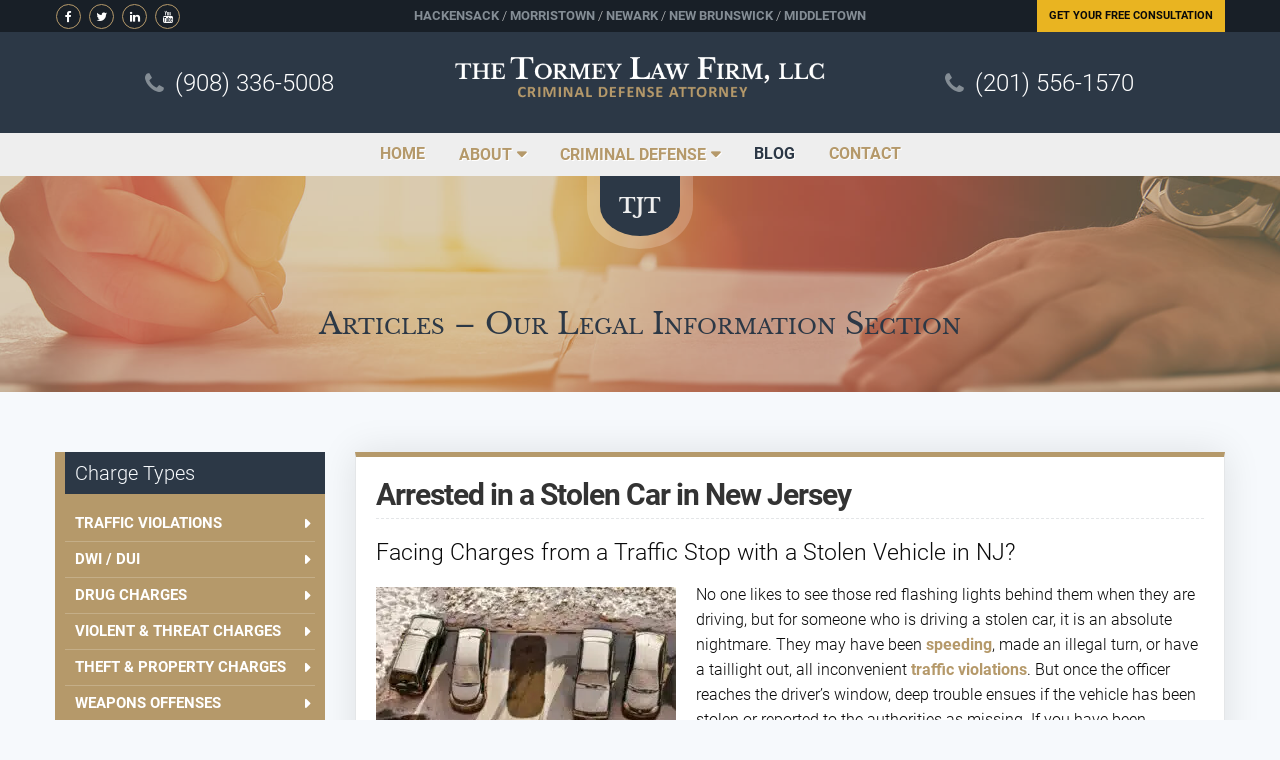

--- FILE ---
content_type: text/html; charset=UTF-8
request_url: https://criminallawyerinnj.com/arrested-in-a-stolen-car-in-new-jersey/
body_size: 56310
content:
<!DOCTYPE html>
<html lang="en">

<head> <script type="text/javascript">
/* <![CDATA[ */
var gform;gform||(document.addEventListener("gform_main_scripts_loaded",function(){gform.scriptsLoaded=!0}),document.addEventListener("gform/theme/scripts_loaded",function(){gform.themeScriptsLoaded=!0}),window.addEventListener("DOMContentLoaded",function(){gform.domLoaded=!0}),gform={domLoaded:!1,scriptsLoaded:!1,themeScriptsLoaded:!1,isFormEditor:()=>"function"==typeof InitializeEditor,callIfLoaded:function(o){return!(!gform.domLoaded||!gform.scriptsLoaded||!gform.themeScriptsLoaded&&!gform.isFormEditor()||(gform.isFormEditor()&&console.warn("The use of gform.initializeOnLoaded() is deprecated in the form editor context and will be removed in Gravity Forms 3.1."),o(),0))},initializeOnLoaded:function(o){gform.callIfLoaded(o)||(document.addEventListener("gform_main_scripts_loaded",()=>{gform.scriptsLoaded=!0,gform.callIfLoaded(o)}),document.addEventListener("gform/theme/scripts_loaded",()=>{gform.themeScriptsLoaded=!0,gform.callIfLoaded(o)}),window.addEventListener("DOMContentLoaded",()=>{gform.domLoaded=!0,gform.callIfLoaded(o)}))},hooks:{action:{},filter:{}},addAction:function(o,r,e,t){gform.addHook("action",o,r,e,t)},addFilter:function(o,r,e,t){gform.addHook("filter",o,r,e,t)},doAction:function(o){gform.doHook("action",o,arguments)},applyFilters:function(o){return gform.doHook("filter",o,arguments)},removeAction:function(o,r){gform.removeHook("action",o,r)},removeFilter:function(o,r,e){gform.removeHook("filter",o,r,e)},addHook:function(o,r,e,t,n){null==gform.hooks[o][r]&&(gform.hooks[o][r]=[]);var d=gform.hooks[o][r];null==n&&(n=r+"_"+d.length),gform.hooks[o][r].push({tag:n,callable:e,priority:t=null==t?10:t})},doHook:function(r,o,e){var t;if(e=Array.prototype.slice.call(e,1),null!=gform.hooks[r][o]&&((o=gform.hooks[r][o]).sort(function(o,r){return o.priority-r.priority}),o.forEach(function(o){"function"!=typeof(t=o.callable)&&(t=window[t]),"action"==r?t.apply(null,e):e[0]=t.apply(null,e)})),"filter"==r)return e[0]},removeHook:function(o,r,t,n){var e;null!=gform.hooks[o][r]&&(e=(e=gform.hooks[o][r]).filter(function(o,r,e){return!!(null!=n&&n!=o.tag||null!=t&&t!=o.priority)}),gform.hooks[o][r]=e)}});
/* ]]> */
</script>
<meta charset="utf-8" /><script>if(navigator.userAgent.match(/MSIE|Internet Explorer/i)||navigator.userAgent.match(/Trident\/7\..*?rv:11/i)){var href=document.location.href;if(!href.match(/[?&]nowprocket/)){if(href.indexOf("?")==-1){if(href.indexOf("#")==-1){document.location.href=href+"?nowprocket=1"}else{document.location.href=href.replace("#","?nowprocket=1#")}}else{if(href.indexOf("#")==-1){document.location.href=href+"&nowprocket=1"}else{document.location.href=href.replace("#","&nowprocket=1#")}}}}</script><script>(()=>{class RocketLazyLoadScripts{constructor(){this.v="2.0.4",this.userEvents=["keydown","keyup","mousedown","mouseup","mousemove","mouseover","mouseout","touchmove","touchstart","touchend","touchcancel","wheel","click","dblclick","input"],this.attributeEvents=["onblur","onclick","oncontextmenu","ondblclick","onfocus","onmousedown","onmouseenter","onmouseleave","onmousemove","onmouseout","onmouseover","onmouseup","onmousewheel","onscroll","onsubmit"]}async t(){this.i(),this.o(),/iP(ad|hone)/.test(navigator.userAgent)&&this.h(),this.u(),this.l(this),this.m(),this.k(this),this.p(this),this._(),await Promise.all([this.R(),this.L()]),this.lastBreath=Date.now(),this.S(this),this.P(),this.D(),this.O(),this.M(),await this.C(this.delayedScripts.normal),await this.C(this.delayedScripts.defer),await this.C(this.delayedScripts.async),await this.T(),await this.F(),await this.j(),await this.A(),window.dispatchEvent(new Event("rocket-allScriptsLoaded")),this.everythingLoaded=!0,this.lastTouchEnd&&await new Promise(t=>setTimeout(t,500-Date.now()+this.lastTouchEnd)),this.I(),this.H(),this.U(),this.W()}i(){this.CSPIssue=sessionStorage.getItem("rocketCSPIssue"),document.addEventListener("securitypolicyviolation",t=>{this.CSPIssue||"script-src-elem"!==t.violatedDirective||"data"!==t.blockedURI||(this.CSPIssue=!0,sessionStorage.setItem("rocketCSPIssue",!0))},{isRocket:!0})}o(){window.addEventListener("pageshow",t=>{this.persisted=t.persisted,this.realWindowLoadedFired=!0},{isRocket:!0}),window.addEventListener("pagehide",()=>{this.onFirstUserAction=null},{isRocket:!0})}h(){let t;function e(e){t=e}window.addEventListener("touchstart",e,{isRocket:!0}),window.addEventListener("touchend",function i(o){o.changedTouches[0]&&t.changedTouches[0]&&Math.abs(o.changedTouches[0].pageX-t.changedTouches[0].pageX)<10&&Math.abs(o.changedTouches[0].pageY-t.changedTouches[0].pageY)<10&&o.timeStamp-t.timeStamp<200&&(window.removeEventListener("touchstart",e,{isRocket:!0}),window.removeEventListener("touchend",i,{isRocket:!0}),"INPUT"===o.target.tagName&&"text"===o.target.type||(o.target.dispatchEvent(new TouchEvent("touchend",{target:o.target,bubbles:!0})),o.target.dispatchEvent(new MouseEvent("mouseover",{target:o.target,bubbles:!0})),o.target.dispatchEvent(new PointerEvent("click",{target:o.target,bubbles:!0,cancelable:!0,detail:1,clientX:o.changedTouches[0].clientX,clientY:o.changedTouches[0].clientY})),event.preventDefault()))},{isRocket:!0})}q(t){this.userActionTriggered||("mousemove"!==t.type||this.firstMousemoveIgnored?"keyup"===t.type||"mouseover"===t.type||"mouseout"===t.type||(this.userActionTriggered=!0,this.onFirstUserAction&&this.onFirstUserAction()):this.firstMousemoveIgnored=!0),"click"===t.type&&t.preventDefault(),t.stopPropagation(),t.stopImmediatePropagation(),"touchstart"===this.lastEvent&&"touchend"===t.type&&(this.lastTouchEnd=Date.now()),"click"===t.type&&(this.lastTouchEnd=0),this.lastEvent=t.type,t.composedPath&&t.composedPath()[0].getRootNode()instanceof ShadowRoot&&(t.rocketTarget=t.composedPath()[0]),this.savedUserEvents.push(t)}u(){this.savedUserEvents=[],this.userEventHandler=this.q.bind(this),this.userEvents.forEach(t=>window.addEventListener(t,this.userEventHandler,{passive:!1,isRocket:!0})),document.addEventListener("visibilitychange",this.userEventHandler,{isRocket:!0})}U(){this.userEvents.forEach(t=>window.removeEventListener(t,this.userEventHandler,{passive:!1,isRocket:!0})),document.removeEventListener("visibilitychange",this.userEventHandler,{isRocket:!0}),this.savedUserEvents.forEach(t=>{(t.rocketTarget||t.target).dispatchEvent(new window[t.constructor.name](t.type,t))})}m(){const t="return false",e=Array.from(this.attributeEvents,t=>"data-rocket-"+t),i="["+this.attributeEvents.join("],[")+"]",o="[data-rocket-"+this.attributeEvents.join("],[data-rocket-")+"]",s=(e,i,o)=>{o&&o!==t&&(e.setAttribute("data-rocket-"+i,o),e["rocket"+i]=new Function("event",o),e.setAttribute(i,t))};new MutationObserver(t=>{for(const n of t)"attributes"===n.type&&(n.attributeName.startsWith("data-rocket-")||this.everythingLoaded?n.attributeName.startsWith("data-rocket-")&&this.everythingLoaded&&this.N(n.target,n.attributeName.substring(12)):s(n.target,n.attributeName,n.target.getAttribute(n.attributeName))),"childList"===n.type&&n.addedNodes.forEach(t=>{if(t.nodeType===Node.ELEMENT_NODE)if(this.everythingLoaded)for(const i of[t,...t.querySelectorAll(o)])for(const t of i.getAttributeNames())e.includes(t)&&this.N(i,t.substring(12));else for(const e of[t,...t.querySelectorAll(i)])for(const t of e.getAttributeNames())this.attributeEvents.includes(t)&&s(e,t,e.getAttribute(t))})}).observe(document,{subtree:!0,childList:!0,attributeFilter:[...this.attributeEvents,...e]})}I(){this.attributeEvents.forEach(t=>{document.querySelectorAll("[data-rocket-"+t+"]").forEach(e=>{this.N(e,t)})})}N(t,e){const i=t.getAttribute("data-rocket-"+e);i&&(t.setAttribute(e,i),t.removeAttribute("data-rocket-"+e))}k(t){Object.defineProperty(HTMLElement.prototype,"onclick",{get(){return this.rocketonclick||null},set(e){this.rocketonclick=e,this.setAttribute(t.everythingLoaded?"onclick":"data-rocket-onclick","this.rocketonclick(event)")}})}S(t){function e(e,i){let o=e[i];e[i]=null,Object.defineProperty(e,i,{get:()=>o,set(s){t.everythingLoaded?o=s:e["rocket"+i]=o=s}})}e(document,"onreadystatechange"),e(window,"onload"),e(window,"onpageshow");try{Object.defineProperty(document,"readyState",{get:()=>t.rocketReadyState,set(e){t.rocketReadyState=e},configurable:!0}),document.readyState="loading"}catch(t){console.log("WPRocket DJE readyState conflict, bypassing")}}l(t){this.originalAddEventListener=EventTarget.prototype.addEventListener,this.originalRemoveEventListener=EventTarget.prototype.removeEventListener,this.savedEventListeners=[],EventTarget.prototype.addEventListener=function(e,i,o){o&&o.isRocket||!t.B(e,this)&&!t.userEvents.includes(e)||t.B(e,this)&&!t.userActionTriggered||e.startsWith("rocket-")||t.everythingLoaded?t.originalAddEventListener.call(this,e,i,o):(t.savedEventListeners.push({target:this,remove:!1,type:e,func:i,options:o}),"mouseenter"!==e&&"mouseleave"!==e||t.originalAddEventListener.call(this,e,t.savedUserEvents.push,o))},EventTarget.prototype.removeEventListener=function(e,i,o){o&&o.isRocket||!t.B(e,this)&&!t.userEvents.includes(e)||t.B(e,this)&&!t.userActionTriggered||e.startsWith("rocket-")||t.everythingLoaded?t.originalRemoveEventListener.call(this,e,i,o):t.savedEventListeners.push({target:this,remove:!0,type:e,func:i,options:o})}}J(t,e){this.savedEventListeners=this.savedEventListeners.filter(i=>{let o=i.type,s=i.target||window;return e!==o||t!==s||(this.B(o,s)&&(i.type="rocket-"+o),this.$(i),!1)})}H(){EventTarget.prototype.addEventListener=this.originalAddEventListener,EventTarget.prototype.removeEventListener=this.originalRemoveEventListener,this.savedEventListeners.forEach(t=>this.$(t))}$(t){t.remove?this.originalRemoveEventListener.call(t.target,t.type,t.func,t.options):this.originalAddEventListener.call(t.target,t.type,t.func,t.options)}p(t){let e;function i(e){return t.everythingLoaded?e:e.split(" ").map(t=>"load"===t||t.startsWith("load.")?"rocket-jquery-load":t).join(" ")}function o(o){function s(e){const s=o.fn[e];o.fn[e]=o.fn.init.prototype[e]=function(){return this[0]===window&&t.userActionTriggered&&("string"==typeof arguments[0]||arguments[0]instanceof String?arguments[0]=i(arguments[0]):"object"==typeof arguments[0]&&Object.keys(arguments[0]).forEach(t=>{const e=arguments[0][t];delete arguments[0][t],arguments[0][i(t)]=e})),s.apply(this,arguments),this}}if(o&&o.fn&&!t.allJQueries.includes(o)){const e={DOMContentLoaded:[],"rocket-DOMContentLoaded":[]};for(const t in e)document.addEventListener(t,()=>{e[t].forEach(t=>t())},{isRocket:!0});o.fn.ready=o.fn.init.prototype.ready=function(i){function s(){parseInt(o.fn.jquery)>2?setTimeout(()=>i.bind(document)(o)):i.bind(document)(o)}return"function"==typeof i&&(t.realDomReadyFired?!t.userActionTriggered||t.fauxDomReadyFired?s():e["rocket-DOMContentLoaded"].push(s):e.DOMContentLoaded.push(s)),o([])},s("on"),s("one"),s("off"),t.allJQueries.push(o)}e=o}t.allJQueries=[],o(window.jQuery),Object.defineProperty(window,"jQuery",{get:()=>e,set(t){o(t)}})}P(){const t=new Map;document.write=document.writeln=function(e){const i=document.currentScript,o=document.createRange(),s=i.parentElement;let n=t.get(i);void 0===n&&(n=i.nextSibling,t.set(i,n));const c=document.createDocumentFragment();o.setStart(c,0),c.appendChild(o.createContextualFragment(e)),s.insertBefore(c,n)}}async R(){return new Promise(t=>{this.userActionTriggered?t():this.onFirstUserAction=t})}async L(){return new Promise(t=>{document.addEventListener("DOMContentLoaded",()=>{this.realDomReadyFired=!0,t()},{isRocket:!0})})}async j(){return this.realWindowLoadedFired?Promise.resolve():new Promise(t=>{window.addEventListener("load",t,{isRocket:!0})})}M(){this.pendingScripts=[];this.scriptsMutationObserver=new MutationObserver(t=>{for(const e of t)e.addedNodes.forEach(t=>{"SCRIPT"!==t.tagName||t.noModule||t.isWPRocket||this.pendingScripts.push({script:t,promise:new Promise(e=>{const i=()=>{const i=this.pendingScripts.findIndex(e=>e.script===t);i>=0&&this.pendingScripts.splice(i,1),e()};t.addEventListener("load",i,{isRocket:!0}),t.addEventListener("error",i,{isRocket:!0}),setTimeout(i,1e3)})})})}),this.scriptsMutationObserver.observe(document,{childList:!0,subtree:!0})}async F(){await this.X(),this.pendingScripts.length?(await this.pendingScripts[0].promise,await this.F()):this.scriptsMutationObserver.disconnect()}D(){this.delayedScripts={normal:[],async:[],defer:[]},document.querySelectorAll("script[type$=rocketlazyloadscript]").forEach(t=>{t.hasAttribute("data-rocket-src")?t.hasAttribute("async")&&!1!==t.async?this.delayedScripts.async.push(t):t.hasAttribute("defer")&&!1!==t.defer||"module"===t.getAttribute("data-rocket-type")?this.delayedScripts.defer.push(t):this.delayedScripts.normal.push(t):this.delayedScripts.normal.push(t)})}async _(){await this.L();let t=[];document.querySelectorAll("script[type$=rocketlazyloadscript][data-rocket-src]").forEach(e=>{let i=e.getAttribute("data-rocket-src");if(i&&!i.startsWith("data:")){i.startsWith("//")&&(i=location.protocol+i);try{const o=new URL(i).origin;o!==location.origin&&t.push({src:o,crossOrigin:e.crossOrigin||"module"===e.getAttribute("data-rocket-type")})}catch(t){}}}),t=[...new Map(t.map(t=>[JSON.stringify(t),t])).values()],this.Y(t,"preconnect")}async G(t){if(await this.K(),!0!==t.noModule||!("noModule"in HTMLScriptElement.prototype))return new Promise(e=>{let i;function o(){(i||t).setAttribute("data-rocket-status","executed"),e()}try{if(navigator.userAgent.includes("Firefox/")||""===navigator.vendor||this.CSPIssue)i=document.createElement("script"),[...t.attributes].forEach(t=>{let e=t.nodeName;"type"!==e&&("data-rocket-type"===e&&(e="type"),"data-rocket-src"===e&&(e="src"),i.setAttribute(e,t.nodeValue))}),t.text&&(i.text=t.text),t.nonce&&(i.nonce=t.nonce),i.hasAttribute("src")?(i.addEventListener("load",o,{isRocket:!0}),i.addEventListener("error",()=>{i.setAttribute("data-rocket-status","failed-network"),e()},{isRocket:!0}),setTimeout(()=>{i.isConnected||e()},1)):(i.text=t.text,o()),i.isWPRocket=!0,t.parentNode.replaceChild(i,t);else{const i=t.getAttribute("data-rocket-type"),s=t.getAttribute("data-rocket-src");i?(t.type=i,t.removeAttribute("data-rocket-type")):t.removeAttribute("type"),t.addEventListener("load",o,{isRocket:!0}),t.addEventListener("error",i=>{this.CSPIssue&&i.target.src.startsWith("data:")?(console.log("WPRocket: CSP fallback activated"),t.removeAttribute("src"),this.G(t).then(e)):(t.setAttribute("data-rocket-status","failed-network"),e())},{isRocket:!0}),s?(t.fetchPriority="high",t.removeAttribute("data-rocket-src"),t.src=s):t.src="data:text/javascript;base64,"+window.btoa(unescape(encodeURIComponent(t.text)))}}catch(i){t.setAttribute("data-rocket-status","failed-transform"),e()}});t.setAttribute("data-rocket-status","skipped")}async C(t){const e=t.shift();return e?(e.isConnected&&await this.G(e),this.C(t)):Promise.resolve()}O(){this.Y([...this.delayedScripts.normal,...this.delayedScripts.defer,...this.delayedScripts.async],"preload")}Y(t,e){this.trash=this.trash||[];let i=!0;var o=document.createDocumentFragment();t.forEach(t=>{const s=t.getAttribute&&t.getAttribute("data-rocket-src")||t.src;if(s&&!s.startsWith("data:")){const n=document.createElement("link");n.href=s,n.rel=e,"preconnect"!==e&&(n.as="script",n.fetchPriority=i?"high":"low"),t.getAttribute&&"module"===t.getAttribute("data-rocket-type")&&(n.crossOrigin=!0),t.crossOrigin&&(n.crossOrigin=t.crossOrigin),t.integrity&&(n.integrity=t.integrity),t.nonce&&(n.nonce=t.nonce),o.appendChild(n),this.trash.push(n),i=!1}}),document.head.appendChild(o)}W(){this.trash.forEach(t=>t.remove())}async T(){try{document.readyState="interactive"}catch(t){}this.fauxDomReadyFired=!0;try{await this.K(),this.J(document,"readystatechange"),document.dispatchEvent(new Event("rocket-readystatechange")),await this.K(),document.rocketonreadystatechange&&document.rocketonreadystatechange(),await this.K(),this.J(document,"DOMContentLoaded"),document.dispatchEvent(new Event("rocket-DOMContentLoaded")),await this.K(),this.J(window,"DOMContentLoaded"),window.dispatchEvent(new Event("rocket-DOMContentLoaded"))}catch(t){console.error(t)}}async A(){try{document.readyState="complete"}catch(t){}try{await this.K(),this.J(document,"readystatechange"),document.dispatchEvent(new Event("rocket-readystatechange")),await this.K(),document.rocketonreadystatechange&&document.rocketonreadystatechange(),await this.K(),this.J(window,"load"),window.dispatchEvent(new Event("rocket-load")),await this.K(),window.rocketonload&&window.rocketonload(),await this.K(),this.allJQueries.forEach(t=>t(window).trigger("rocket-jquery-load")),await this.K(),this.J(window,"pageshow");const t=new Event("rocket-pageshow");t.persisted=this.persisted,window.dispatchEvent(t),await this.K(),window.rocketonpageshow&&window.rocketonpageshow({persisted:this.persisted})}catch(t){console.error(t)}}async K(){Date.now()-this.lastBreath>45&&(await this.X(),this.lastBreath=Date.now())}async X(){return document.hidden?new Promise(t=>setTimeout(t)):new Promise(t=>requestAnimationFrame(t))}B(t,e){return e===document&&"readystatechange"===t||(e===document&&"DOMContentLoaded"===t||(e===window&&"DOMContentLoaded"===t||(e===window&&"load"===t||e===window&&"pageshow"===t)))}static run(){(new RocketLazyLoadScripts).t()}}RocketLazyLoadScripts.run()})();</script>
    <!-- =============== Basic Page Needs =============== -->
    
    <meta name="viewport" content="width=device-width, initial-scale=1.0" />

    <!-- ================== Stylesheets ================= -->
    <link rel="shortcut icon" type="image/png" href="https://criminallawyerinnj.com/wp-content/themes/criminallawnj/assets/images/favicon.png" />
	<meta name="msvalidate.01" content="6DFE8DDB3DF7E5D7205FF29E3EFCF49C" />
    <meta name='robots' content='index, follow, max-image-preview:large, max-snippet:-1, max-video-preview:-1' />

	<!-- This site is optimized with the Yoast SEO plugin v26.6 - https://yoast.com/wordpress/plugins/seo/ -->
	<title>Arrested in a Stolen Car in New Jersey | NJ Criminal Charge with a Stolen Vehicle</title>
<style id="wpr-usedcss">img:is([sizes=auto i],[sizes^="auto," i]){contain-intrinsic-size:3000px 1500px}:where(.wp-block-button__link){border-radius:9999px;box-shadow:none;padding:calc(.667em + 2px) calc(1.333em + 2px);text-decoration:none}:root :where(.wp-block-button .wp-block-button__link.is-style-outline),:root :where(.wp-block-button.is-style-outline>.wp-block-button__link){border:2px solid;padding:.667em 1.333em}:root :where(.wp-block-button .wp-block-button__link.is-style-outline:not(.has-text-color)),:root :where(.wp-block-button.is-style-outline>.wp-block-button__link:not(.has-text-color)){color:currentColor}:root :where(.wp-block-button .wp-block-button__link.is-style-outline:not(.has-background)),:root :where(.wp-block-button.is-style-outline>.wp-block-button__link:not(.has-background)){background-color:initial;background-image:none}:where(.wp-block-calendar table:not(.has-background) th){background:#ddd}:where(.wp-block-columns){margin-bottom:1.75em}:where(.wp-block-columns.has-background){padding:1.25em 2.375em}:where(.wp-block-post-comments input[type=submit]){border:none}:where(.wp-block-cover-image:not(.has-text-color)),:where(.wp-block-cover:not(.has-text-color)){color:#fff}:where(.wp-block-cover-image.is-light:not(.has-text-color)),:where(.wp-block-cover.is-light:not(.has-text-color)){color:#000}:root :where(.wp-block-cover h1:not(.has-text-color)),:root :where(.wp-block-cover h2:not(.has-text-color)),:root :where(.wp-block-cover h3:not(.has-text-color)),:root :where(.wp-block-cover h4:not(.has-text-color)),:root :where(.wp-block-cover h5:not(.has-text-color)),:root :where(.wp-block-cover h6:not(.has-text-color)),:root :where(.wp-block-cover p:not(.has-text-color)){color:inherit}:where(.wp-block-file){margin-bottom:1.5em}:where(.wp-block-file__button){border-radius:2em;display:inline-block;padding:.5em 1em}:where(.wp-block-file__button):is(a):active,:where(.wp-block-file__button):is(a):focus,:where(.wp-block-file__button):is(a):hover,:where(.wp-block-file__button):is(a):visited{box-shadow:none;color:#fff;opacity:.85;text-decoration:none}:where(.wp-block-group.wp-block-group-is-layout-constrained){position:relative}:root :where(.wp-block-image.is-style-rounded img,.wp-block-image .is-style-rounded img){border-radius:9999px}:where(.wp-block-latest-comments:not([style*=line-height] .wp-block-latest-comments__comment)){line-height:1.1}:where(.wp-block-latest-comments:not([style*=line-height] .wp-block-latest-comments__comment-excerpt p)){line-height:1.8}:root :where(.wp-block-latest-posts.is-grid){padding:0}:root :where(.wp-block-latest-posts.wp-block-latest-posts__list){padding-left:0}ul{box-sizing:border-box}:root :where(.wp-block-list.has-background){padding:1.25em 2.375em}:where(.wp-block-navigation.has-background .wp-block-navigation-item a:not(.wp-element-button)),:where(.wp-block-navigation.has-background .wp-block-navigation-submenu a:not(.wp-element-button)){padding:.5em 1em}:where(.wp-block-navigation .wp-block-navigation__submenu-container .wp-block-navigation-item a:not(.wp-element-button)),:where(.wp-block-navigation .wp-block-navigation__submenu-container .wp-block-navigation-submenu a:not(.wp-element-button)),:where(.wp-block-navigation .wp-block-navigation__submenu-container .wp-block-navigation-submenu button.wp-block-navigation-item__content),:where(.wp-block-navigation .wp-block-navigation__submenu-container .wp-block-pages-list__item button.wp-block-navigation-item__content){padding:.5em 1em}:root :where(p.has-background){padding:1.25em 2.375em}:where(p.has-text-color:not(.has-link-color)) a{color:inherit}:where(.wp-block-post-comments-form) input:not([type=submit]),:where(.wp-block-post-comments-form) textarea{border:1px solid #949494;font-family:inherit;font-size:1em}:where(.wp-block-post-comments-form) input:where(:not([type=submit]):not([type=checkbox])),:where(.wp-block-post-comments-form) textarea{padding:calc(.667em + 2px)}:where(.wp-block-post-excerpt){box-sizing:border-box;margin-bottom:var(--wp--style--block-gap);margin-top:var(--wp--style--block-gap)}:where(.wp-block-preformatted.has-background){padding:1.25em 2.375em}:where(.wp-block-search__button){border:1px solid #ccc;padding:6px 10px}:where(.wp-block-search__input){font-family:inherit;font-size:inherit;font-style:inherit;font-weight:inherit;letter-spacing:inherit;line-height:inherit;text-transform:inherit}:where(.wp-block-search__button-inside .wp-block-search__inside-wrapper){border:1px solid #949494;box-sizing:border-box;padding:4px}:where(.wp-block-search__button-inside .wp-block-search__inside-wrapper) .wp-block-search__input{border:none;border-radius:0;padding:0 4px}:where(.wp-block-search__button-inside .wp-block-search__inside-wrapper) .wp-block-search__input:focus{outline:0}:where(.wp-block-search__button-inside .wp-block-search__inside-wrapper) :where(.wp-block-search__button){padding:4px 8px}:root :where(.wp-block-separator.is-style-dots){height:auto;line-height:1;text-align:center}:root :where(.wp-block-separator.is-style-dots):before{color:currentColor;content:"···";font-family:serif;font-size:1.5em;letter-spacing:2em;padding-left:2em}:root :where(.wp-block-site-logo.is-style-rounded){border-radius:9999px}:where(.wp-block-social-links:not(.is-style-logos-only)) .wp-social-link{background-color:#f0f0f0;color:#444}:where(.wp-block-social-links:not(.is-style-logos-only)) .wp-social-link-amazon{background-color:#f90;color:#fff}:where(.wp-block-social-links:not(.is-style-logos-only)) .wp-social-link-bandcamp{background-color:#1ea0c3;color:#fff}:where(.wp-block-social-links:not(.is-style-logos-only)) .wp-social-link-behance{background-color:#0757fe;color:#fff}:where(.wp-block-social-links:not(.is-style-logos-only)) .wp-social-link-bluesky{background-color:#0a7aff;color:#fff}:where(.wp-block-social-links:not(.is-style-logos-only)) .wp-social-link-codepen{background-color:#1e1f26;color:#fff}:where(.wp-block-social-links:not(.is-style-logos-only)) .wp-social-link-deviantart{background-color:#02e49b;color:#fff}:where(.wp-block-social-links:not(.is-style-logos-only)) .wp-social-link-discord{background-color:#5865f2;color:#fff}:where(.wp-block-social-links:not(.is-style-logos-only)) .wp-social-link-dribbble{background-color:#e94c89;color:#fff}:where(.wp-block-social-links:not(.is-style-logos-only)) .wp-social-link-dropbox{background-color:#4280ff;color:#fff}:where(.wp-block-social-links:not(.is-style-logos-only)) .wp-social-link-etsy{background-color:#f45800;color:#fff}:where(.wp-block-social-links:not(.is-style-logos-only)) .wp-social-link-facebook{background-color:#0866ff;color:#fff}:where(.wp-block-social-links:not(.is-style-logos-only)) .wp-social-link-fivehundredpx{background-color:#000;color:#fff}:where(.wp-block-social-links:not(.is-style-logos-only)) .wp-social-link-flickr{background-color:#0461dd;color:#fff}:where(.wp-block-social-links:not(.is-style-logos-only)) .wp-social-link-foursquare{background-color:#e65678;color:#fff}:where(.wp-block-social-links:not(.is-style-logos-only)) .wp-social-link-github{background-color:#24292d;color:#fff}:where(.wp-block-social-links:not(.is-style-logos-only)) .wp-social-link-goodreads{background-color:#eceadd;color:#382110}:where(.wp-block-social-links:not(.is-style-logos-only)) .wp-social-link-google{background-color:#ea4434;color:#fff}:where(.wp-block-social-links:not(.is-style-logos-only)) .wp-social-link-gravatar{background-color:#1d4fc4;color:#fff}:where(.wp-block-social-links:not(.is-style-logos-only)) .wp-social-link-instagram{background-color:#f00075;color:#fff}:where(.wp-block-social-links:not(.is-style-logos-only)) .wp-social-link-lastfm{background-color:#e21b24;color:#fff}:where(.wp-block-social-links:not(.is-style-logos-only)) .wp-social-link-linkedin{background-color:#0d66c2;color:#fff}:where(.wp-block-social-links:not(.is-style-logos-only)) .wp-social-link-mastodon{background-color:#3288d4;color:#fff}:where(.wp-block-social-links:not(.is-style-logos-only)) .wp-social-link-medium{background-color:#000;color:#fff}:where(.wp-block-social-links:not(.is-style-logos-only)) .wp-social-link-meetup{background-color:#f6405f;color:#fff}:where(.wp-block-social-links:not(.is-style-logos-only)) .wp-social-link-patreon{background-color:#000;color:#fff}:where(.wp-block-social-links:not(.is-style-logos-only)) .wp-social-link-pinterest{background-color:#e60122;color:#fff}:where(.wp-block-social-links:not(.is-style-logos-only)) .wp-social-link-pocket{background-color:#ef4155;color:#fff}:where(.wp-block-social-links:not(.is-style-logos-only)) .wp-social-link-reddit{background-color:#ff4500;color:#fff}:where(.wp-block-social-links:not(.is-style-logos-only)) .wp-social-link-skype{background-color:#0478d7;color:#fff}:where(.wp-block-social-links:not(.is-style-logos-only)) .wp-social-link-snapchat{background-color:#fefc00;color:#fff;stroke:#000}:where(.wp-block-social-links:not(.is-style-logos-only)) .wp-social-link-soundcloud{background-color:#ff5600;color:#fff}:where(.wp-block-social-links:not(.is-style-logos-only)) .wp-social-link-spotify{background-color:#1bd760;color:#fff}:where(.wp-block-social-links:not(.is-style-logos-only)) .wp-social-link-telegram{background-color:#2aabee;color:#fff}:where(.wp-block-social-links:not(.is-style-logos-only)) .wp-social-link-threads{background-color:#000;color:#fff}:where(.wp-block-social-links:not(.is-style-logos-only)) .wp-social-link-tiktok{background-color:#000;color:#fff}:where(.wp-block-social-links:not(.is-style-logos-only)) .wp-social-link-tumblr{background-color:#011835;color:#fff}:where(.wp-block-social-links:not(.is-style-logos-only)) .wp-social-link-twitch{background-color:#6440a4;color:#fff}:where(.wp-block-social-links:not(.is-style-logos-only)) .wp-social-link-twitter{background-color:#1da1f2;color:#fff}:where(.wp-block-social-links:not(.is-style-logos-only)) .wp-social-link-vimeo{background-color:#1eb7ea;color:#fff}:where(.wp-block-social-links:not(.is-style-logos-only)) .wp-social-link-vk{background-color:#4680c2;color:#fff}:where(.wp-block-social-links:not(.is-style-logos-only)) .wp-social-link-wordpress{background-color:#3499cd;color:#fff}:where(.wp-block-social-links:not(.is-style-logos-only)) .wp-social-link-whatsapp{background-color:#25d366;color:#fff}:where(.wp-block-social-links:not(.is-style-logos-only)) .wp-social-link-x{background-color:#000;color:#fff}:where(.wp-block-social-links:not(.is-style-logos-only)) .wp-social-link-yelp{background-color:#d32422;color:#fff}:where(.wp-block-social-links:not(.is-style-logos-only)) .wp-social-link-youtube{background-color:red;color:#fff}:where(.wp-block-social-links.is-style-logos-only) .wp-social-link{background:0 0}:where(.wp-block-social-links.is-style-logos-only) .wp-social-link svg{height:1.25em;width:1.25em}:where(.wp-block-social-links.is-style-logos-only) .wp-social-link-amazon{color:#f90}:where(.wp-block-social-links.is-style-logos-only) .wp-social-link-bandcamp{color:#1ea0c3}:where(.wp-block-social-links.is-style-logos-only) .wp-social-link-behance{color:#0757fe}:where(.wp-block-social-links.is-style-logos-only) .wp-social-link-bluesky{color:#0a7aff}:where(.wp-block-social-links.is-style-logos-only) .wp-social-link-codepen{color:#1e1f26}:where(.wp-block-social-links.is-style-logos-only) .wp-social-link-deviantart{color:#02e49b}:where(.wp-block-social-links.is-style-logos-only) .wp-social-link-discord{color:#5865f2}:where(.wp-block-social-links.is-style-logos-only) .wp-social-link-dribbble{color:#e94c89}:where(.wp-block-social-links.is-style-logos-only) .wp-social-link-dropbox{color:#4280ff}:where(.wp-block-social-links.is-style-logos-only) .wp-social-link-etsy{color:#f45800}:where(.wp-block-social-links.is-style-logos-only) .wp-social-link-facebook{color:#0866ff}:where(.wp-block-social-links.is-style-logos-only) .wp-social-link-fivehundredpx{color:#000}:where(.wp-block-social-links.is-style-logos-only) .wp-social-link-flickr{color:#0461dd}:where(.wp-block-social-links.is-style-logos-only) .wp-social-link-foursquare{color:#e65678}:where(.wp-block-social-links.is-style-logos-only) .wp-social-link-github{color:#24292d}:where(.wp-block-social-links.is-style-logos-only) .wp-social-link-goodreads{color:#382110}:where(.wp-block-social-links.is-style-logos-only) .wp-social-link-google{color:#ea4434}:where(.wp-block-social-links.is-style-logos-only) .wp-social-link-gravatar{color:#1d4fc4}:where(.wp-block-social-links.is-style-logos-only) .wp-social-link-instagram{color:#f00075}:where(.wp-block-social-links.is-style-logos-only) .wp-social-link-lastfm{color:#e21b24}:where(.wp-block-social-links.is-style-logos-only) .wp-social-link-linkedin{color:#0d66c2}:where(.wp-block-social-links.is-style-logos-only) .wp-social-link-mastodon{color:#3288d4}:where(.wp-block-social-links.is-style-logos-only) .wp-social-link-medium{color:#000}:where(.wp-block-social-links.is-style-logos-only) .wp-social-link-meetup{color:#f6405f}:where(.wp-block-social-links.is-style-logos-only) .wp-social-link-patreon{color:#000}:where(.wp-block-social-links.is-style-logos-only) .wp-social-link-pinterest{color:#e60122}:where(.wp-block-social-links.is-style-logos-only) .wp-social-link-pocket{color:#ef4155}:where(.wp-block-social-links.is-style-logos-only) .wp-social-link-reddit{color:#ff4500}:where(.wp-block-social-links.is-style-logos-only) .wp-social-link-skype{color:#0478d7}:where(.wp-block-social-links.is-style-logos-only) .wp-social-link-snapchat{color:#fff;stroke:#000}:where(.wp-block-social-links.is-style-logos-only) .wp-social-link-soundcloud{color:#ff5600}:where(.wp-block-social-links.is-style-logos-only) .wp-social-link-spotify{color:#1bd760}:where(.wp-block-social-links.is-style-logos-only) .wp-social-link-telegram{color:#2aabee}:where(.wp-block-social-links.is-style-logos-only) .wp-social-link-threads{color:#000}:where(.wp-block-social-links.is-style-logos-only) .wp-social-link-tiktok{color:#000}:where(.wp-block-social-links.is-style-logos-only) .wp-social-link-tumblr{color:#011835}:where(.wp-block-social-links.is-style-logos-only) .wp-social-link-twitch{color:#6440a4}:where(.wp-block-social-links.is-style-logos-only) .wp-social-link-twitter{color:#1da1f2}:where(.wp-block-social-links.is-style-logos-only) .wp-social-link-vimeo{color:#1eb7ea}:where(.wp-block-social-links.is-style-logos-only) .wp-social-link-vk{color:#4680c2}:where(.wp-block-social-links.is-style-logos-only) .wp-social-link-whatsapp{color:#25d366}:where(.wp-block-social-links.is-style-logos-only) .wp-social-link-wordpress{color:#3499cd}:where(.wp-block-social-links.is-style-logos-only) .wp-social-link-x{color:#000}:where(.wp-block-social-links.is-style-logos-only) .wp-social-link-yelp{color:#d32422}:where(.wp-block-social-links.is-style-logos-only) .wp-social-link-youtube{color:red}:root :where(.wp-block-social-links .wp-social-link a){padding:.25em}:root :where(.wp-block-social-links.is-style-logos-only .wp-social-link a){padding:0}:root :where(.wp-block-social-links.is-style-pill-shape .wp-social-link a){padding-left:.6666666667em;padding-right:.6666666667em}:root :where(.wp-block-tag-cloud.is-style-outline){display:flex;flex-wrap:wrap;gap:1ch}:root :where(.wp-block-tag-cloud.is-style-outline a){border:1px solid;font-size:unset!important;margin-right:0;padding:1ch 2ch;text-decoration:none!important}:root :where(.wp-block-table-of-contents){box-sizing:border-box}:where(.wp-block-term-description){box-sizing:border-box;margin-bottom:var(--wp--style--block-gap);margin-top:var(--wp--style--block-gap)}:where(pre.wp-block-verse){font-family:inherit}.entry-content{counter-reset:footnotes}:root{--wp--preset--font-size--normal:16px;--wp--preset--font-size--huge:42px}.screen-reader-text{border:0;clip-path:inset(50%);height:1px;margin:-1px;overflow:hidden;padding:0;position:absolute;width:1px;word-wrap:normal!important}.screen-reader-text:focus{background-color:#ddd;clip-path:none;color:#444;display:block;font-size:1em;height:auto;left:5px;line-height:normal;padding:15px 23px 14px;text-decoration:none;top:5px;width:auto;z-index:100000}html :where(.has-border-color){border-style:solid}html :where([style*=border-top-color]){border-top-style:solid}html :where([style*=border-right-color]){border-right-style:solid}html :where([style*=border-bottom-color]){border-bottom-style:solid}html :where([style*=border-left-color]){border-left-style:solid}html :where([style*=border-width]){border-style:solid}html :where([style*=border-top-width]){border-top-style:solid}html :where([style*=border-right-width]){border-right-style:solid}html :where([style*=border-bottom-width]){border-bottom-style:solid}html :where([style*=border-left-width]){border-left-style:solid}html :where(img[class*=wp-image-]){height:auto;max-width:100%}:where(figure){margin:0 0 1em}html :where(.is-position-sticky){--wp-admin--admin-bar--position-offset:var(--wp-admin--admin-bar--height,0px)}@media screen and (max-width:600px){html :where(.is-position-sticky){--wp-admin--admin-bar--position-offset:0px}}:root{--wp--preset--aspect-ratio--square:1;--wp--preset--aspect-ratio--4-3:4/3;--wp--preset--aspect-ratio--3-4:3/4;--wp--preset--aspect-ratio--3-2:3/2;--wp--preset--aspect-ratio--2-3:2/3;--wp--preset--aspect-ratio--16-9:16/9;--wp--preset--aspect-ratio--9-16:9/16;--wp--preset--color--black:#000000;--wp--preset--color--cyan-bluish-gray:#abb8c3;--wp--preset--color--white:#ffffff;--wp--preset--color--pale-pink:#f78da7;--wp--preset--color--vivid-red:#cf2e2e;--wp--preset--color--luminous-vivid-orange:#ff6900;--wp--preset--color--luminous-vivid-amber:#fcb900;--wp--preset--color--light-green-cyan:#7bdcb5;--wp--preset--color--vivid-green-cyan:#00d084;--wp--preset--color--pale-cyan-blue:#8ed1fc;--wp--preset--color--vivid-cyan-blue:#0693e3;--wp--preset--color--vivid-purple:#9b51e0;--wp--preset--gradient--vivid-cyan-blue-to-vivid-purple:linear-gradient(135deg,rgba(6, 147, 227, 1) 0%,rgb(155, 81, 224) 100%);--wp--preset--gradient--light-green-cyan-to-vivid-green-cyan:linear-gradient(135deg,rgb(122, 220, 180) 0%,rgb(0, 208, 130) 100%);--wp--preset--gradient--luminous-vivid-amber-to-luminous-vivid-orange:linear-gradient(135deg,rgba(252, 185, 0, 1) 0%,rgba(255, 105, 0, 1) 100%);--wp--preset--gradient--luminous-vivid-orange-to-vivid-red:linear-gradient(135deg,rgba(255, 105, 0, 1) 0%,rgb(207, 46, 46) 100%);--wp--preset--gradient--very-light-gray-to-cyan-bluish-gray:linear-gradient(135deg,rgb(238, 238, 238) 0%,rgb(169, 184, 195) 100%);--wp--preset--gradient--cool-to-warm-spectrum:linear-gradient(135deg,rgb(74, 234, 220) 0%,rgb(151, 120, 209) 20%,rgb(207, 42, 186) 40%,rgb(238, 44, 130) 60%,rgb(251, 105, 98) 80%,rgb(254, 248, 76) 100%);--wp--preset--gradient--blush-light-purple:linear-gradient(135deg,rgb(255, 206, 236) 0%,rgb(152, 150, 240) 100%);--wp--preset--gradient--blush-bordeaux:linear-gradient(135deg,rgb(254, 205, 165) 0%,rgb(254, 45, 45) 50%,rgb(107, 0, 62) 100%);--wp--preset--gradient--luminous-dusk:linear-gradient(135deg,rgb(255, 203, 112) 0%,rgb(199, 81, 192) 50%,rgb(65, 88, 208) 100%);--wp--preset--gradient--pale-ocean:linear-gradient(135deg,rgb(255, 245, 203) 0%,rgb(182, 227, 212) 50%,rgb(51, 167, 181) 100%);--wp--preset--gradient--electric-grass:linear-gradient(135deg,rgb(202, 248, 128) 0%,rgb(113, 206, 126) 100%);--wp--preset--gradient--midnight:linear-gradient(135deg,rgb(2, 3, 129) 0%,rgb(40, 116, 252) 100%);--wp--preset--font-size--small:13px;--wp--preset--font-size--medium:20px;--wp--preset--font-size--large:36px;--wp--preset--font-size--x-large:42px;--wp--preset--spacing--20:0.44rem;--wp--preset--spacing--30:0.67rem;--wp--preset--spacing--40:1rem;--wp--preset--spacing--50:1.5rem;--wp--preset--spacing--60:2.25rem;--wp--preset--spacing--70:3.38rem;--wp--preset--spacing--80:5.06rem;--wp--preset--shadow--natural:6px 6px 9px rgba(0, 0, 0, .2);--wp--preset--shadow--deep:12px 12px 50px rgba(0, 0, 0, .4);--wp--preset--shadow--sharp:6px 6px 0px rgba(0, 0, 0, .2);--wp--preset--shadow--outlined:6px 6px 0px -3px rgba(255, 255, 255, 1),6px 6px rgba(0, 0, 0, 1);--wp--preset--shadow--crisp:6px 6px 0px rgba(0, 0, 0, 1)}:where(.is-layout-flex){gap:.5em}:where(.is-layout-grid){gap:.5em}:where(.wp-block-post-template.is-layout-flex){gap:1.25em}:where(.wp-block-post-template.is-layout-grid){gap:1.25em}:where(.wp-block-columns.is-layout-flex){gap:2em}:where(.wp-block-columns.is-layout-grid){gap:2em}:root :where(.wp-block-pullquote){font-size:1.5em;line-height:1.6}.srr-tab-wrap{margin:0 0 1em!important;background:0 0!important;border:none!important;padding:0!important}.srr-tab-wrap li{list-style:none!important;float:left;background-image:none!important;margin:5px 5px 0 0!important;padding:3px 10px!important;border-radius:3px;border:1px solid #ccc;cursor:pointer}.srr-tab-wrap li:hover{opacity:.9}.srr-main{margin-bottom:1em}.srr-main:last-child{margin-bottom:0}.srr-wrap{padding:0!important;max-width:100%;min-width:100%!important}.srr-wrap div{left:0;right:0}html{font-family:sans-serif;line-height:1.15;-ms-text-size-adjust:100%;-webkit-text-size-adjust:100%}body{margin:0}article,aside,footer,header,nav,section{display:block}h1{font-size:2em;margin:.67em 0}main{display:block}a{background-color:transparent;-webkit-text-decoration-skip:objects}a:active,a:hover{outline-width:0}strong{font-weight:inherit}strong{font-weight:bolder}code{font-family:monospace,monospace;font-size:1em}small{font-size:80%}sub{font-size:75%;line-height:0;position:relative;vertical-align:baseline}sub{bottom:-.25em}video{display:inline-block}img{border-style:none}svg:not(:root){overflow:hidden}button,input,optgroup,select,textarea{font-family:sans-serif;font-size:100%;line-height:1.15;margin:0}button{overflow:visible}button,select{text-transform:none}[type=reset],[type=submit],button,html [type=button]{-webkit-appearance:button}[type=button]::-moz-focus-inner,[type=reset]::-moz-focus-inner,[type=submit]::-moz-focus-inner,button::-moz-focus-inner{border-style:none;padding:0}[type=button]:-moz-focusring,[type=reset]:-moz-focusring,[type=submit]:-moz-focusring,button:-moz-focusring{outline:ButtonText dotted 1px}input{overflow:visible}[type=checkbox],[type=radio]{box-sizing:border-box;padding:0}[type=number]::-webkit-inner-spin-button,[type=number]::-webkit-outer-spin-button{height:auto}[type=search]{-webkit-appearance:textfield;outline-offset:-2px}[type=search]::-webkit-search-cancel-button,[type=search]::-webkit-search-decoration{-webkit-appearance:none}::-webkit-file-upload-button{-webkit-appearance:button;font:inherit}fieldset{border:1px solid silver;margin:0 2px;padding:.35em .625em .75em}legend{box-sizing:border-box;display:table;max-width:100%;padding:0;color:inherit;white-space:normal}progress{display:inline-block;vertical-align:baseline}textarea{overflow:auto}menu{display:block}template{display:none}[hidden]{display:none}.foundation-mq{font-family:"small=0em&medium=42.5em&large=64em&xlarge=75em&xxlarge=90em"}html{box-sizing:border-box;font-size:100%}*,::after,::before{box-sizing:inherit}body{margin:0;padding:0;background:#fefefe;font-family:Roboto,Arial,sans-serif;font-weight:300;line-height:1.6;color:#0a0a0a;-webkit-font-smoothing:antialiased;-moz-osx-font-smoothing:grayscale}img{display:inline-block;vertical-align:middle;max-width:100%;height:auto;-ms-interpolation-mode:bicubic}textarea{height:auto;min-height:50px;border-radius:0}select{box-sizing:border-box;width:100%;border-radius:0}button{padding:0;appearance:none;border:0;border-radius:0;background:0 0;line-height:1}.is-visible{display:block!important}.row{max-width:75rem;margin-right:auto;margin-left:auto}.row::after,.row::before{display:table;content:' '}.row::after{clear:both}.row.collapse>.column,.row.collapse>.columns{padding-right:0;padding-left:0}.row .row{margin-right:-.625rem;margin-left:-.625rem}.row .row.collapse{margin-right:0;margin-left:0}.row:not(.expanded) .row{max-width:none}.column,.columns{width:100%;float:left;padding-right:.625rem;padding-left:.625rem}.column:last-child:not(:first-child),.columns:last-child:not(:first-child){float:right}.column.end:last-child:last-child,.end.columns:last-child:last-child{float:left}.column.row.row,.row.row.columns{float:none}.row .column.row.row,.row .row.row.columns{margin-right:0;margin-left:0;padding-right:0;padding-left:0}.small-6{width:50%}.small-12{width:100%}.small-up-6>.column,.small-up-6>.columns{float:left;width:16.66667%}.small-up-6>.column:nth-of-type(1n),.small-up-6>.columns:nth-of-type(1n){clear:none}.small-up-6>.column:nth-of-type(6n+1),.small-up-6>.columns:nth-of-type(6n+1){clear:both}.small-up-6>.column:last-child,.small-up-6>.columns:last-child{float:left}@media print,screen and (min-width:42.5em){.row .row{margin-right:-.9375rem;margin-left:-.9375rem}.column,.columns{padding-right:.9375rem;padding-left:.9375rem}.medium-3{width:25%}.medium-4{width:33.33333%}.medium-push-4{position:relative;left:33.33333%}.medium-pull-4{position:relative;left:-33.33333%}.medium-6{width:50%}.medium-8{width:66.66667%}.medium-pull-8{position:relative;left:-66.66667%}}@media print,screen and (min-width:64em){.row .row{margin-right:-.9375rem;margin-left:-.9375rem}.large-3{width:25%}.large-push-3{position:relative;left:25%}.large-9{width:75%}.large-pull-9{position:relative;left:-75%}}.column-block{margin-bottom:1.25rem}.column-block>:last-child{margin-bottom:0}blockquote,div,dl,dt,form,h1,h2,h3,h4,h5,h6,li,p,ul{margin:0;padding:0}p{margin-bottom:1rem;font-size:inherit;line-height:inherit;text-rendering:optimizeLegibility}em,i{font-style:italic;line-height:inherit}strong{font-weight:700;line-height:inherit}small{font-size:80%;line-height:inherit}h1,h2,h3,h4,h5,h6{font-family:Roboto,Arial,sans-serif;font-style:normal;font-weight:300;color:inherit;text-rendering:optimizeLegibility}h1 small,h2 small,h3 small,h4 small,h5 small,h6 small{line-height:0;color:#cacaca}h1{font-size:1.75rem;line-height:1.2;margin-top:0;margin-bottom:1rem}h2{font-size:1.5rem;line-height:1.2;margin-top:0;margin-bottom:1rem}h3{font-size:1.1875rem;line-height:1.2;margin-top:0;margin-bottom:1rem}h4{font-size:1.125rem;line-height:1.2;margin-top:0;margin-bottom:1rem}h5{font-size:1.0625rem;line-height:1.2;margin-top:0;margin-bottom:1rem}h6{font-size:1rem;line-height:1.2;margin-top:0;margin-bottom:1rem}@media print,screen and (min-width:42.5em){.column-block{margin-bottom:1.875rem}.column-block>:last-child{margin-bottom:0}h1{font-size:1.875rem}h2{font-size:1.75rem}h3{font-size:1.4375rem}h4{font-size:1.5625rem}h5{font-size:1.375rem}h6{font-size:1.125rem}}a{line-height:inherit;color:#b5996a;text-decoration:none;cursor:pointer}a:focus,a:hover{color:#a58652}a img{border:0}dl,ul{margin-bottom:1rem;list-style-position:outside;line-height:inherit}li{font-size:inherit}ul{margin-left:1.25rem;list-style-type:disc}ul ul{margin-left:1.25rem;margin-bottom:0}dl{margin-bottom:1rem}dl dt{margin-bottom:.3rem;font-weight:700}blockquote{margin:0 0 1rem;padding:.5625rem 1.25rem .0625rem 1.1875rem;border-left:3px solid #e4e6e8}blockquote,blockquote p{line-height:inherit;color:#aaa}cite{display:block;font-size:.8125rem;color:#8a8a8a}cite:before{content:"— "}code{padding:.125rem .3125rem .0625rem;border:1px solid #cacaca;background-color:#e6e6e6;font-family:Consolas,"Liberation Mono",Courier,monospace;font-weight:300;color:#0a0a0a}.text-center{text-align:center}@media print{*{background:0 0!important;box-shadow:none!important;color:#000!important;text-shadow:none!important}a,a:visited{text-decoration:underline}a[href]:after{content:" (" attr(href) ")"}.ir a:after,a[href^='#']:after,a[href^='javascript:']:after{content:''}blockquote{border:1px solid #8a8a8a;page-break-inside:avoid}img,tr{page-break-inside:avoid}img{max-width:100%!important}@page{margin:.5cm}h2,h3,p{orphans:3;widows:3}h2,h3{page-break-after:avoid}}.button{display:inline-block;vertical-align:middle;margin:0;padding:.85em 1em;-webkit-appearance:none;border:1px solid transparent;border-radius:0;transition:background-color .25s ease-out,color .25s ease-out;font-size:.9rem;line-height:1;text-align:center;cursor:pointer;background-color:#2c3846;color:#fefefe}.button:focus,.button:hover{background-color:#25303c;color:#fefefe}.button.small{font-size:.75rem}.button.large{font-size:1.25rem}.button.success{background-color:#44756a;color:#fefefe}.button.success:focus,.button.success:hover{background-color:#365e55;color:#fefefe}.button.warning{background-color:#e9b421;color:#0a0a0a}.button.warning:focus,.button.warning:hover{background-color:#c29313;color:#0a0a0a}.button.disabled,.button[disabled]{opacity:.25;cursor:not-allowed}.button.disabled,.button.disabled:focus,.button.disabled:hover,.button[disabled],.button[disabled]:focus,.button[disabled]:hover{background-color:#2c3846;color:#fefefe}.button.disabled.success,.button[disabled].success{opacity:.25;cursor:not-allowed}.button.disabled.success,.button.disabled.success:focus,.button.disabled.success:hover,.button[disabled].success,.button[disabled].success:focus,.button[disabled].success:hover{background-color:#44756a;color:#fefefe}.button.disabled.warning,.button[disabled].warning{opacity:.25;cursor:not-allowed}.button.disabled.warning,.button.disabled.warning:focus,.button.disabled.warning:hover,.button[disabled].warning,.button[disabled].warning:focus,.button[disabled].warning:hover{background-color:#e9b421;color:#0a0a0a}.button.dropdown::after{display:block;width:0;height:0;border:.4em inset;content:'';border-bottom-width:0;border-top-style:solid;border-color:#fefefe transparent transparent;position:relative;top:.4em;display:inline-block;float:right;margin-left:1em}[type=color],[type=date],[type=email],[type=number],[type=password],[type=search],[type=text],[type=time],[type=url],textarea{display:block;box-sizing:border-box;width:100%;height:2.3375rem;margin:0 0 1rem;padding:.5rem;border:1px solid #cacaca;border-radius:0;background-color:#fefefe;box-shadow:inset 0 1px 2px rgba(10,10,10,.1);font-family:inherit;font-size:1rem;font-weight:300;color:#0a0a0a;transition:box-shadow .5s,border-color .25s ease-in-out;appearance:none}[type=color]:focus,[type=date]:focus,[type=email]:focus,[type=number]:focus,[type=password]:focus,[type=search]:focus,[type=text]:focus,[type=time]:focus,[type=url]:focus,textarea:focus{outline:0;border:1px solid #8a8a8a;background-color:#fefefe;box-shadow:0 0 5px #cacaca;transition:box-shadow .5s,border-color .25s ease-in-out}textarea{max-width:100%}textarea[rows]{height:auto}input::placeholder,textarea::placeholder{color:#cacaca}input:disabled,input[readonly],textarea:disabled,textarea[readonly]{background-color:#e6e6e6;cursor:not-allowed}[type=button],[type=submit]{appearance:none;border-radius:0}input[type=search]{box-sizing:border-box}[type=checkbox],[type=file],[type=radio]{margin:0 0 1rem}[type=checkbox]+label,[type=radio]+label{display:inline-block;vertical-align:baseline;margin-left:.5rem;margin-right:1rem;margin-bottom:0}[type=checkbox]+label[for],[type=radio]+label[for]{cursor:pointer}label>[type=checkbox],label>[type=radio]{margin-right:.5rem}[type=file]{width:100%}label{display:block;margin:0;font-size:.875rem;font-weight:300;line-height:1.8;color:#0a0a0a}label.middle{margin:0 0 1rem;padding:.5625rem 0}fieldset{margin:0;padding:0;border:0}legend{max-width:100%;margin-bottom:.5rem}.fieldset{margin:1.125rem 0;padding:1.25rem;border:1px solid #cacaca}.fieldset legend{margin:0;margin-left:-.1875rem;padding:0 .1875rem;background:#fefefe}select{height:2.4375rem;margin:0 0 1rem;padding:.5rem;appearance:none;border:1px solid #cacaca;border-radius:0;background-color:#fefefe;font-family:inherit;font-size:1rem;line-height:normal;color:#0a0a0a;background-image:url("data:image/svg+xml;utf8,<svg xmlns='http://www.w3.org/2000/svg' version='1.1' width='32' height='24' viewBox='0 0 32 24'><polygon points='0,0 32,0 16,24' style='fill: rgb%28138, 138, 138%29'></polygon></svg>");background-origin:content-box;background-position:right -1rem center;background-repeat:no-repeat;background-size:9px 6px;padding-right:1.5rem;transition:box-shadow .5s,border-color .25s ease-in-out}@media screen and (min-width:0\0){select{background-image:url("[data-uri]")}}select:focus{outline:0;border:1px solid #8a8a8a;background-color:#fefefe;box-shadow:0 0 5px #cacaca;transition:box-shadow .5s,border-color .25s ease-in-out}select:disabled{background-color:#e6e6e6;cursor:not-allowed}select::-ms-expand{display:none}select[multiple]{height:auto;background-image:none}.is-invalid-input:not(:focus){border-color:#aa3939;background-color:#f6eaea}.is-invalid-input:not(:focus)::placeholder{color:#aa3939}.is-invalid-label{color:#aa3939}.form-error{display:none;margin-top:-.5rem;margin-bottom:1rem;font-size:.75rem;font-weight:700;color:#aa3939}.form-error.is-visible{display:block}.hide{display:none!important}.invisible{visibility:hidden}@media print,screen and (min-width:42.5em){.hide-for-medium{display:none!important}.top-bar .row .columns:first-child{text-align:left}.top-bar .row .columns:last-child{text-align:right}}@media screen and (max-width:42.4375em){.show-for-medium{display:none!important}}@font-face{font-family:FontAwesome;src:url("https://criminallawyerinnj.com/wp-content/themes/criminallawnj/assets/css/fonts/fontawesome/fontawesome-webfont.eot?v=4.6.1");src:url("https://criminallawyerinnj.com/wp-content/themes/criminallawnj/assets/css/fonts/fontawesome/fontawesome-webfont.eot?#iefix&v=4.6.1") format("embedded-opentype"),url("https://criminallawyerinnj.com/wp-content/themes/criminallawnj/assets/css/fonts/fontawesome/fontawesome-webfont.woff2?v=4.6.1") format("woff2"),url("https://criminallawyerinnj.com/wp-content/themes/criminallawnj/assets/css/fonts/fontawesome/fontawesome-webfont.woff?v=4.6.1") format("woff"),url("https://criminallawyerinnj.com/wp-content/themes/criminallawnj/assets/css/fonts/fontawesome/fontawesome-webfont.ttf?v=4.6.1") format("truetype"),url("https://criminallawyerinnj.com/wp-content/themes/criminallawnj/assets/css/fonts/fontawesome/fontawesome-webfont.svg?v=4.6.1#fontawesomeregular") format("svg");font-weight:400;font-style:normal;font-display:swap}.fa{display:inline-block;font:14px/1 FontAwesome;font-size:inherit;text-rendering:auto;-webkit-font-smoothing:antialiased;-moz-osx-font-smoothing:grayscale}.fa-fw{width:1.28571429em;text-align:center}.fa-tag:before{content:"\f02b"}.fa-map-marker:before{content:"\f041"}.fa-folder:before{content:"\f07b"}.fa-phone:before{content:"\f095"}.fa-twitter:before{content:"\f099"}.fa-facebook:before{content:"\f09a"}.fa-bars:before{content:"\f0c9"}.fa-linkedin:before{content:"\f0e1"}.fa-external-link-square:before{content:"\f14c"}.fa-youtube:before{content:"\f167"}.animated{-webkit-animation-duration:1s;animation-duration:1s;-webkit-animation-fill-mode:both;animation-fill-mode:both}@-webkit-keyframes swing{20%{-webkit-transform:rotate(15deg);transform:rotate(15deg)}40%{-webkit-transform:rotate(-10deg);transform:rotate(-10deg)}60%{-webkit-transform:rotate(5deg);transform:rotate(5deg)}80%{-webkit-transform:rotate(-5deg);transform:rotate(-5deg)}to{-webkit-transform:rotate(0);transform:rotate(0)}}@keyframes swing{20%{-webkit-transform:rotate(15deg);transform:rotate(15deg)}40%{-webkit-transform:rotate(-10deg);transform:rotate(-10deg)}60%{-webkit-transform:rotate(5deg);transform:rotate(5deg)}80%{-webkit-transform:rotate(-5deg);transform:rotate(-5deg)}to{-webkit-transform:rotate(0);transform:rotate(0)}}.swing{-webkit-transform-origin:top center;transform-origin:top center;-webkit-animation-name:swing;animation-name:swing}@font-face{font-family:"Libre Baskerville";font-style:normal;font-weight:400;src:url(https://criminallawyerinnj.com/wp-content/themes/criminallawnj/assets/css/fonts/librebaskerville/librebaskerville-regular.eot);src:local("Libre Baskerville"),local("LibreBaskerville-Regular"),url(https://criminallawyerinnj.com/wp-content/themes/criminallawnj/assets/css/fonts/librebaskerville/librebaskerville-regular.eot?#iefix) format("embedded-opentype"),url(https://criminallawyerinnj.com/wp-content/themes/criminallawnj/assets/css/fonts/librebaskerville/librebaskerville-regular.woff2) format("woff2"),url(https://criminallawyerinnj.com/wp-content/themes/criminallawnj/assets/css/fonts/librebaskerville/librebaskerville-regular.woff) format("woff"),url(https://criminallawyerinnj.com/wp-content/themes/criminallawnj/assets/css/fonts/librebaskerville/librebaskerville-regular.ttf) format("truetype"),url(https://criminallawyerinnj.com/wp-content/themes/criminallawnj/assets/css/fonts/librebaskerville/librebaskerville-regular.svg#LibreBaskerville) format("svg");font-display:swap}@font-face{font-family:"Libre Baskerville";font-style:italic;font-weight:400;src:url(https://criminallawyerinnj.com/wp-content/themes/criminallawnj/assets/css/fonts/librebaskerville/librebaskerville-regularitalic.eot);src:local("Libre Baskerville Italic"),local("LibreBaskerville-Italic"),url(https://criminallawyerinnj.com/wp-content/themes/criminallawnj/assets/css/fonts/librebaskerville/librebaskerville-regularitalic.eot?#iefix) format("embedded-opentype"),url(https://criminallawyerinnj.com/wp-content/themes/criminallawnj/assets/css/fonts/librebaskerville/librebaskerville-regularitalic.woff2) format("woff2"),url(https://criminallawyerinnj.com/wp-content/themes/criminallawnj/assets/css/fonts/librebaskerville/librebaskerville-regularitalic.woff) format("woff"),url(https://criminallawyerinnj.com/wp-content/themes/criminallawnj/assets/css/fonts/librebaskerville/librebaskerville-regularitalic.ttf) format("truetype"),url(https://criminallawyerinnj.com/wp-content/themes/criminallawnj/assets/css/fonts/librebaskerville/librebaskerville-regularitalic.svg#LibreBaskerville) format("svg");font-display:swap}@font-face{font-family:"Libre Baskerville";font-style:normal;font-weight:700;src:url(https://criminallawyerinnj.com/wp-content/themes/criminallawnj/assets/css/fonts/librebaskerville/librebaskerville-bold.eot);src:local("Libre Baskerville Bold"),local("LibreBaskerville-Bold"),url(https://criminallawyerinnj.com/wp-content/themes/criminallawnj/assets/css/fonts/librebaskerville/librebaskerville-bold.eot?#iefix) format("embedded-opentype"),url(https://criminallawyerinnj.com/wp-content/themes/criminallawnj/assets/css/fonts/librebaskerville/librebaskerville-bold.woff2) format("woff2"),url(https://criminallawyerinnj.com/wp-content/themes/criminallawnj/assets/css/fonts/librebaskerville/librebaskerville-bold.woff) format("woff"),url(https://criminallawyerinnj.com/wp-content/themes/criminallawnj/assets/css/fonts/librebaskerville/librebaskerville-bold.ttf) format("truetype"),url(https://criminallawyerinnj.com/wp-content/themes/criminallawnj/assets/css/fonts/librebaskerville/librebaskerville-bold.svg#LibreBaskerville) format("svg");font-display:swap}@font-face{font-family:Roboto;font-style:normal;font-weight:300;src:url(https://criminallawyerinnj.com/wp-content/themes/criminallawnj/assets/css/fonts/roboto/roboto-light.eot);src:local("Roboto Light"),local("Roboto-Light"),url(https://criminallawyerinnj.com/wp-content/themes/criminallawnj/assets/css/fonts/roboto/roboto-light.eot?#iefix) format("embedded-opentype"),url(https://criminallawyerinnj.com/wp-content/themes/criminallawnj/assets/css/fonts/roboto/roboto-light.woff2) format("woff2"),url(https://criminallawyerinnj.com/wp-content/themes/criminallawnj/assets/css/fonts/roboto/roboto-light.woff) format("woff"),url(https://criminallawyerinnj.com/wp-content/themes/criminallawnj/assets/css/fonts/roboto/roboto-light.ttf) format("truetype"),url(https://criminallawyerinnj.com/wp-content/themes/criminallawnj/assets/css/fonts/roboto/roboto-light.svg#Roboto) format("svg");font-display:swap}@font-face{font-family:Roboto;font-style:italic;font-weight:300;src:url(https://criminallawyerinnj.com/wp-content/themes/criminallawnj/assets/css/fonts/roboto/roboto-lightitalic.eot);src:local("Roboto Light Italic"),local("Roboto-LightItalic"),url(https://criminallawyerinnj.com/wp-content/themes/criminallawnj/assets/css/fonts/roboto/roboto-lightitalic.eot?#iefix) format("embedded-opentype"),url(https://criminallawyerinnj.com/wp-content/themes/criminallawnj/assets/css/fonts/roboto/roboto-lightitalic.woff2) format("woff2"),url(https://criminallawyerinnj.com/wp-content/themes/criminallawnj/assets/css/fonts/roboto/roboto-lightitalic.woff) format("woff"),url(https://criminallawyerinnj.com/wp-content/themes/criminallawnj/assets/css/fonts/roboto/roboto-lightitalic.ttf) format("truetype"),url(https://criminallawyerinnj.com/wp-content/themes/criminallawnj/assets/css/fonts/roboto/roboto-lightitalic.svg#Roboto) format("svg");font-display:swap}@font-face{font-family:Roboto;font-style:normal;font-weight:700;src:url(https://criminallawyerinnj.com/wp-content/themes/criminallawnj/assets/css/fonts/roboto/roboto-bold.eot);src:local("Roboto Bold"),local("Roboto-Bold"),url(https://criminallawyerinnj.com/wp-content/themes/criminallawnj/assets/css/fonts/roboto/roboto-bold.eot?#iefix) format("embedded-opentype"),url(https://criminallawyerinnj.com/wp-content/themes/criminallawnj/assets/css/fonts/roboto/roboto-bold.woff2) format("woff2"),url(https://criminallawyerinnj.com/wp-content/themes/criminallawnj/assets/css/fonts/roboto/roboto-bold.woff) format("woff"),url(https://criminallawyerinnj.com/wp-content/themes/criminallawnj/assets/css/fonts/roboto/roboto-bold.ttf) format("truetype"),url(https://criminallawyerinnj.com/wp-content/themes/criminallawnj/assets/css/fonts/roboto/roboto-bold.svg#Roboto) format("svg");font-display:swap}a{outline:0}.column-block{margin-bottom:0}.button{font-weight:700;text-transform:uppercase}[type=color],[type=date],[type=email],[type=number],[type=password],[type=search],[type=text],[type=time],[type=url],textarea{margin-bottom:0}img{max-width:100%}blockquote p{font-family:'Libre Baskerville',Georgia,serif}.top-bar{background:#181f27;text-align:center}.top-bar .button{font-size:.6875em;font-weight:700}.top-bar .list-locations{font-size:.75em;margin:6px 0}.top-bar .list-locations li{display:inline-block}.top-bar .list-locations li a{color:#848d95;font-weight:700;text-transform:uppercase}.top-bar .list-locations li a:hover{color:#ddd}.top-bar .list-locations li:before{content:"/ ";color:#ccc}.top-bar .list-locations li:first-child:before{content:""}.page-header{background:#2c3846;padding:10px 0 0}.page-header a{color:#fff}.page-header .company-phone{display:inline-block;padding-left:30px;position:relative}.page-header .company-phone:before{color:#848d95;content:"\f095";font-family:FontAwesome;position:absolute;left:0;top:0}.page-header .logo{margin:0 auto;max-width:220px}@media print,screen and (min-width:42.5em){.page-header{padding-bottom:10px}.page-header .company-phone{margin-top:.5em}}@media print,screen and (min-width:64em){.top-bar .list-locations{font-size:.8125em}.page-header .company-phone{font-size:24px;margin-top:.9em}.page-header .logo{max-width:100%}.sm-clean.horizontal a{font-size:1em}.sm-clean.horizontal ul a{font-size:15px}.sm-clean.sm-vertical a{font-size:15px}}.sm{position:relative;z-index:9999}.sm,.sm li,.sm ul{display:block;list-style:none;margin:0;padding:0;line-height:normal;direction:ltr;text-align:left;-webkit-tap-highlight-color:transparent}.sm-rtl,.sm-rtl li,.sm-rtl ul{direction:rtl;text-align:right}.sm>li>h1,.sm>li>h2,.sm>li>h3,.sm>li>h4,.sm>li>h5,.sm>li>h6{margin:0;padding:0}.sm ul{display:none}.sm a,.sm li{position:relative}.sm a{display:block}.sm a.disabled{cursor:not-allowed}.sm:after{content:"\00a0";display:block;height:0;font:0/0 serif;clear:both;visibility:hidden;overflow:hidden}.sm,.sm *,.sm :after,.sm :before{-moz-box-sizing:border-box;-webkit-box-sizing:border-box;box-sizing:border-box}.sm-clean a{padding:13px 17px;font-weight:700;line-height:1em;text-decoration:none;text-shadow:1px 1px #fff;text-transform:uppercase}.sm-clean a span{display:inline-block}.sm-clean>li>a{color:#b5996a}.sm-clean>li>a:hover{color:#2c3846}.sm-clean a.disabled{color:#bbb}.sm-clean li{border-top:1px solid rgba(0,0,0,.05)}.sm-clean>li:first-child{border-top:0}.sm-clean ul{background:rgba(162,162,162,.1)}.sm-clean ul a,.sm-clean ul a:active,.sm-clean ul a:focus,.sm-clean ul a:hover{border-left:8px solid transparent}.sm-clean ul ul a,.sm-clean ul ul a:active,.sm-clean ul ul a:focus,.sm-clean ul ul a:hover{border-left:16px solid transparent}.sm-clean ul ul ul a,.sm-clean ul ul ul a:active,.sm-clean ul ul ul a:focus,.sm-clean ul ul ul a:hover{border-left:24px solid transparent}.sm-clean ul ul ul ul a,.sm-clean ul ul ul ul a:active,.sm-clean ul ul ul ul a:focus,.sm-clean ul ul ul ul a:hover{border-left:32px solid transparent}.sm-clean ul ul ul ul ul a,.sm-clean ul ul ul ul ul a:active,.sm-clean ul ul ul ul ul a:focus,.sm-clean ul ul ul ul ul a:hover{border-left:40px solid transparent}.sm-clean.sm-vertical li a{text-shadow:none;color:#2c3846}.sm-clean.sm-vertical li a:hover{color:#fff}.sm-clean.sm-vertical>li>a{color:#fff}.sm-clean.sm-vertical li a.has-submenu:after,.sm-clean>li>a.has-submenu:after{content:"\f0d7";font-family:FontAwesome;margin-left:5px}@media print,screen and (min-width:42.5em){.sm-clean.horizontal{display:block}.sm-clean.horizontal>li{float:left}.sm-clean ul{position:absolute;width:12em}.sm-clean.sm-rtl li{float:right}.sm-clean ul li,.sm-clean.sm-rtl ul li,.sm-clean.sm-vertical li{float:none}.sm-clean a{white-space:nowrap}.sm-clean ul a,.sm-clean.sm-vertical a{white-space:normal}.sm-clean .sm-nowrap>li>:not(ul) a,.sm-clean .sm-nowrap>li>a{white-space:nowrap}.sm-clean>li.active>a span,.sm-clean>li.current_page_parent>a span{color:#2c3846}.sm-clean a.highlighted span.sub-arrow:before{display:none}.sm-clean li{border-top:0}.sm-clean>li>ul:after,.sm-clean>li>ul:before{content:"";position:absolute;top:-18px;left:30px;width:0;height:0;overflow:hidden;border-width:9px;border-style:dashed dashed solid;border-color:transparent transparent #fff}.sm-clean>li>ul:after{top:-16px;left:31px;border-width:8px;border-color:transparent transparent #fff}.sm-clean ul{background:#fff;box-shadow:0 3px 5px 0 rgba(0,0,0,.3);padding:5px 0}.sm-clean ul a{border:0!important;padding:10px 20px}.sm-clean ul a,.sm-clean ul a.highlighted,.sm-clean ul a:active,.sm-clean ul a:focus,.sm-clean ul a:hover{color:#2c3846}.sm-clean ul a.highlighted,.sm-clean ul a:active,.sm-clean ul a:focus,.sm-clean ul a:hover{color:#b5996a}.sm-clean ul a.disabled{background:#fff;color:#ccc}.sm-clean ul a.has-submenu{padding-right:20px}.sm-clean ul a span.sub-arrow{right:8px;top:50%;margin-top:-5px;border-width:5px;border-style:dashed dashed dashed solid;border-color:transparent transparent transparent #555}.sm-clean span.scroll-up{position:absolute;display:none;visibility:hidden;overflow:hidden;background:#fff;height:20px}.sm-clean span.scroll-up:hover{background:#eee}.sm-clean.sm-rtl a.has-submenu{padding-right:12px;padding-left:24px}.sm-clean.sm-rtl a span.sub-arrow{right:auto;left:12px}.sm-clean.sm-rtl.sm-vertical a.has-submenu{padding:10px 20px}.sm-clean.sm-rtl.sm-vertical a span.sub-arrow{right:auto;left:8px;border-style:dashed solid dashed dashed;border-color:transparent #555 transparent transparent}.sm-clean.sm-rtl>li>ul:before{left:auto;right:30px}.sm-clean.sm-rtl>li>ul:after{left:auto;right:31px}.sm-clean.sm-rtl ul a.has-submenu{padding:10px 20px!important}.sm-clean.sm-rtl ul a span.sub-arrow{right:auto;left:8px;border-style:dashed solid dashed dashed;border-color:transparent #555 transparent transparent}.sm-clean.sm-vertical a{padding:10px}.sm-clean.sm-vertical>li>a.highlighted,.sm-clean.sm-vertical>li>a:hover{color:#2c3846}.sm-clean.sm-vertical a.disabled{background:#eee}.sm-clean.sm-vertical a span.sub-arrow{right:8px;top:50%;margin-top:-5px;border-width:5px;border-style:dashed dashed dashed solid;border-color:transparent transparent transparent #555}.sm-clean.sm-vertical li+li{border-top:1px solid rgba(255,255,255,.2)}.sm-clean.sm-vertical>li>ul:after,.sm-clean.sm-vertical>li>ul:before{display:none}.sm-clean.sm-vertical ul a{padding:10px 20px}.sm-clean.sm-vertical ul a.highlighted,.sm-clean.sm-vertical ul a:active,.sm-clean.sm-vertical ul a:focus,.sm-clean.sm-vertical ul a:hover{color:#b5996a}.sm-clean.sm-vertical ul a.disabled{background:#fff}.sm-clean.sm-vertical li a.has-submenu:after{content:"\f0da"}.sm-clean.sm-vertical>li>a{padding-right:15px;text-shadow:none}.sm-clean.sm-vertical>li>a.has-submenu:after{position:absolute;right:5px}}.mobile-nav{background:#f6f9fc}.mobile-nav a{color:#2c3846;display:block;font-weight:700;text-decoration:none;text-transform:uppercase;padding:5px 20px}.page-nav{background:#eee;position:relative;text-align:center;z-index:99999}.nav-primary{line-height:0}#nav-primary.closed{display:none}@media print,screen and (min-width:42.5em){#nav-primary.closed{display:inline-block!important}.mobile-nav{display:none;padding:5px 30px}.sm-clean.horizontal>li:last-child>a{text-align:right}}@media screen and (min-width:75em){.sm-clean.horizontal>li:first-child>a{padding-left:0}.sm-clean.horizontal>li:last-child>a{padding-right:0}}body{background:#f6f9fc}.page-section{padding-bottom:40px;padding-top:40px}.page-section-intro{margin-bottom:50px;text-align:center}.page-section-intro p{font-style:italic;margin-left:auto;margin-right:auto}.contact h2,.locations h2,.testimonials h2,.video-library h2{color:#b5996a;font-family:'Libre Baskerville',Georgia,serif;text-align:center;margin-bottom:1em;position:relative;padding-bottom:25px}.contact h2:after,.locations h2:after,.testimonials h2:after,.video-library h2:after{font-family:FontAwesome;content:"\f141";display:block;position:absolute;left:50%;bottom:0;line-height:12px;margin-left:-14px}.locations h2,.testimonials h2{color:#333}@media print,screen and (min-width:42.5em){.page-section{padding-bottom:90px;padding-top:90px}.page-section-intro p{font-size:1.125em;max-width:80%}.contact h2,.locations h2,.testimonials h2,.video-library h2{font-size:2.1875em}}.entry-content a{font-weight:700}.entry-content a.button{text-decoration:none}.entry-content h1{color:#333;font-weight:700;letter-spacing:-1px;padding-bottom:5px}.entry-content h2{color:#2c3846;font-family:'Libre Baskerville',Georgia,serif}.entry-content blockquote+h2,.entry-content blockquote+h3,.entry-content p+h2,.entry-content p+h3,.entry-content table+h2,.entry-content table+h3,.entry-content ul+h2,.entry-content ul+h3{margin-top:1.5em}.entry-content iframe{border:8px solid #adb3b8;border-radius:3px}.entry-content blockquote{background:#f9f6f2;border-bottom-left-radius:5px;border-bottom-right-radius:5px;border:1px solid #ede6da;border-top:5px solid #b5996a;color:#b5996a;font-style:italic;font-weight:400;letter-spacing:.5px;padding:25px;position:relative}.entry-content blockquote p{color:inherit;font-family:Roboto,Arial,sans-serif}.entry-content blockquote p:last-child{margin-bottom:0}.page-body{padding-top:20px;padding-bottom:60px}.testimonials-contact{color:#f6f9fc;position:relative;margin-top:75px}.testimonials-contact:before{background-color:#28303b;position:absolute;content:"";top:-30px;height:100%;width:100%;transform:skewY(-2deg);z-index:-1}@media print,screen and (min-width:42.5em){.page-body{padding-top:60px}.testimonials-contact:before{background-repeat:no-repeat;background-position:center center;-webkit-background-size:cover;-moz-background-size:cover;-ms-background-size:cover;-o-background-size:cover;background-size:cover;background-image:url(https://criminallawyerinnj.com/wp-content/themes/criminallawnj/assets/css/images/section-bg2.jpg)}}.testimonials{border-top:5px solid #b5996a;background:#f6f9fc;color:#333;margin-top:-120px;padding:70px 0 30px;position:relative}.testimonials:after{content:"";position:absolute;z-index:-1;width:100%;height:100%;bottom:-30px;transform:skewY(-2deg);background:#f6f9fc}.testimonials h2{padding-bottom:0;position:relative}.testimonials h2:before{content:"\f075";font-family:FontAwesome;position:absolute;top:-40px;left:0;right:0;color:rgba(132,141,149,.3)}.testimonials h2:after{content:""}.client-reviews .flexslider{overflow:hidden}.client-reviews .flexslider ul{margin:0}.client-reviews .flexslider li{display:none}.avvo-review{padding:0 20px}.avvo-review h4{color:#333;margin-bottom:0}.avvo-review .rating{color:#e9b421;font-size:25px;line-height:25px}.avvo-review blockquote{border-left:0;padding:0}.avvo-review blockquote a,.avvo-review blockquote cite{color:#000}.avvo-review blockquote a{font-size:12px}.avvo-review blockquote cite{font-family:'Libre Baskerville',Georgia,serif;font-size:1em;font-weight:700;margin-top:5px;text-transform:uppercase}@media print,screen and (min-width:42.5em){.testimonials{border-top:0;padding-top:120px}}@media print,screen and (min-width:64em){.avvo-review{padding:0 40px}}.contact{padding:60px 0}.contact h2{color:#b5996a}.contact h2:after{color:#d4d8dd}.contact label{color:#b5996a;font-size:20px}.video-library h2{margin-bottom:.5em;padding-bottom:0;text-align:left}.video-library h2:after{content:""}.video-library-items{overflow:hidden}.video-library-item{margin-bottom:20px}.video-library-item .video-library-item-title{background:#2c3846;border-left:10px solid #b5996a;font-size:1em;font-weight:700;margin-bottom:0;text-transform:uppercase}.video-library-item .video-library-item-title a{color:#fff;display:block;font-family:Roboto,Arial,sans-serif;position:relative;padding:.7em 23px .7em .8em;transition:all .2s ease}.video-library-item .video-library-item-title a:hover{background-color:#b5996a}.video-library-item .video-library-item-title a:before{content:"\f0da";font-family:FontAwesome;display:block;position:absolute;right:10px;top:50%;margin-top:-11px}.video-library-item .video-library-item-title a.active:before{content:"\f0d7"}.video-library-item .video-library-item-title+div{background:#b5996a;display:none;padding:10px;margin:0 auto}.video-library-item .menu{margin:0;list-style:none}.video-library-item .menu li+li{border-top:1px solid #fff}.video-library-item .menu a{color:#fff;display:block;font-size:14px;padding:.5em .5em .5em 30px;position:relative}.video-library-item .menu a:hover{color:#2c3846}.video-library-item .menu a:before{content:"\f167";font-family:FontAwesome;font-size:16px;display:block;position:absolute;left:5px;top:4px}@media print,screen and (min-width:42.5em){.testimonials-contact h2{font-size:1.4375em}.contact{padding-top:0}.video-library-item{float:left;margin:.5%;width:32.3333%}.video-library-item:nth-child(3n+1){clear:left}}@media print,screen and (min-width:64em){.testimonials-contact h2{font-size:2.1875em}.contact{padding-right:50px;padding-left:50px}.video-library-item .video-library-item-title{font-size:1.2em}}.cta{display:none}@media print,screen and (min-width:42.5em){.cta{display:block;background-repeat:no-repeat;background-position:center center;-webkit-background-size:cover;-moz-background-size:cover;-ms-background-size:cover;-o-background-size:cover;background-size:cover;background-image:url(https://criminallawyerinnj.com/wp-content/themes/criminallawnj/assets/css/images/bg-cta1.jpg);min-height:400px}}.media-list-logos{display:none}@media print,screen and (min-width:42.5em){.media-list-logos{display:block}.locations-content:after{transform:skewX(-4deg)}}.locations{background:#fff}.locations a{color:#2c3846}.locations a:hover{color:#f6f9fc}.locations-content{display:table;height:390px;width:100%;position:relative}.locations-content:after{background-color:#b3996c;position:absolute;content:"";top:0;left:0;height:100%;width:100%}.locations-content .inner{color:#fff;display:table-cell;padding:30px;position:relative;vertical-align:middle;z-index:10}.location-list{list-style:none;margin:0}.location-list li{padding:20px 0}.location-list li+li{border-top:1px solid rgba(255,255,255,.5)}.location-list h5{font-size:20px;font-weight:700;margin-bottom:0;text-transform:uppercase}.location-list p{margin-bottom:0}.footer-logo{background:#181f27;text-align:center;padding:80px 0 0;position:relative}.footer-logo:before{background-color:#f6f9fc;border-radius:0 0 50% 50%;box-shadow:0 0 0 13px rgba(255,255,255,.1);content:"TJT";color:#2c3846;display:block;font:700 20px/40px Libre Baskerville,Georgia,serif;padding:10px;text-align:center;position:absolute;margin-left:-40px;margin-top:0;left:50%;top:0;height:60px;width:80px;z-index:100}.footer-logo img{max-width:400px;width:80%}@media print,screen and (min-width:42.5em){.footer-logo{padding-top:100px}.footer-logo:before{font:700 35px/60px Libre Baskerville,Georgia,serif;margin-left:-50px;height:80px;width:100px}}.footer-logo .summary{color:#848d95;font-size:13px;margin:0 auto 25px;max-width:900px}.page-footer{background:#2c3846;color:#f6f9fc;font-size:.8125em;padding-top:20px}.page-footer .footer-block{padding:20px 0}.page-footer a{color:#b5996a}.page-footer a:hover{color:#f6f9fc}.page-footer h6{font-family:'Libre Baskerville',Georgia,serif}.link-list{list-style:none;margin-left:0;overflow:hidden}.link-list li{float:left;margin:2px 0}.link-list li+li{margin-left:10px}.link-list a{display:block;padding-left:16px;position:relative}.link-list a:before{font-family:FontAwesome;content:"\f0c1";position:absolute;left:0;top:0}.tag-list{list-style:none;margin-left:0;margin-bottom:40px;overflow:hidden}.tag-list li{display:inline-block;margin:1px 2px;float:left}.tag-list li a{background:#848d95;border-radius:2px;color:#2c3846;display:inline-block;font-size:10px;font-weight:700;padding:2px 5px 0;text-transform:uppercase}.tag-list li a:hover{background:#e9b421;color:#2c3846}@media print,screen and (min-width:42.5em){.footer-block{padding:50px 0}}.banner-stats{background:#2c3846;margin-top:80px;position:relative}.banner-stats:before{-webkit-clip-path:polygon(0 0,100% 100%,0 100%);clip-path:polygon(0 0,100% 100%,0 100%)}.banner-stats:before{background:#2c3846;content:"";position:absolute;top:-60px;left:0;height:60px;width:100%;z-index:0}@media print,screen and (min-width:64em){.location-list h5{font-size:25px}.tag-list{margin-bottom:20px}.disclaimer{line-height:1.5em}.banner-stats{margin-top:60px}}.page-banner-inner{background-repeat:no-repeat;background-position:center center;-webkit-background-size:cover;-moz-background-size:cover;-ms-background-size:cover;-o-background-size:cover;background-size:cover;background-image:url(https://criminallawyerinnj.com/wp-content/themes/criminallawnj/assets/css/images/banner-inner2.jpg);padding:85px 0 10px;position:relative}.page-banner-inner:after{background-color:#2c3846;border-radius:0 0 50% 50%;box-shadow:0 0 0 13px rgba(255,255,255,.2);content:"TJT";color:#eee;display:block;font:700 20px/40px Libre Baskerville,Georgia,serif;padding:10px;text-align:center;position:absolute;margin-left:-40px;left:50%;top:0;height:60px;width:80px}.page-banner-inner:before{position:absolute;content:"";height:100%;width:100%;top:0;left:0;background:rgba(181,153,106,.5)}.page-banner-inner .banner-heading h2{font-family:'Libre Baskerville',Georgia,serif;font-variant:small-caps;color:#2c3846;position:relative;margin-bottom:0;text-align:center}@media print,screen and (min-width:42.5em){.page-banner-inner{padding:130px 0 50px}.page-banner-inner h2{font-size:1.875em}}.alignleft{float:left;margin:5px 20px 10px 0}a img.alignleft{float:left;margin:5px 20px 10px 0}.screen-reader-text{clip:rect(1px,1px,1px,1px);position:absolute!important;white-space:nowrap;height:1px;width:1px;overflow:hidden}.screen-reader-text:focus{background-color:#f1f1f1;border-radius:3px;box-shadow:0 0 2px 2px rgba(0,0,0,.6);clip:auto!important;color:#21759b;display:block;font-size:14px;font-size:.875rem;font-weight:700;height:auto;left:5px;line-height:normal;padding:15px 23px 14px;text-decoration:none;top:5px;width:auto;z-index:100000}.sticky{background:#f5f0f0;padding:20px}.gform_wrapper .clnj-form .gfield_required{color:#aa3939;font-size:16px;font-weight:700;margin-left:2px}.gform_wrapper .clnj-form label.gfield_label{font-size:1.2em;font-weight:300}body .gform_wrapper .clnj-form ul li.gfield{margin-top:25px}.gform_wrapper .clnj-form .validation_message{color:#aa3939;font-weight:400;font-size:14px;font-style:italic}body .gform_wrapper .clnj-form .top_label div.ginput_container{margin-top:6px}.gform_wrapper .clnj-form .field_description_below .gfield_description{padding-top:4px}.gform_wrapper .clnj-form .gform_footer input[type=submit]{background:#e9b421;color:#2c3846;display:block;font-size:.9rem;margin-left:auto;margin-right:auto}.gform_wrapper .clnj-form .gform_footer input[type=submit]:hover{background-color:#c49513}.blog-entry{background-color:#fff;margin-bottom:40px}.blog-entry a{transition:all 250ms ease}.blog-entry .blog-entry-header{border-bottom:1px dashed #e4e6e8;margin-bottom:7px}.blog-entry .blog-entry-content{border:1px solid #e4e6e8;border-top:5px solid #b5996a;border-bottom:0;box-shadow:0 0 35px 0 rgba(0,0,0,.1);padding:20px}.blog-entry .blog-entry-title{line-height:1.2em;margin-bottom:0}.blog-entry .blog-entry-title a{color:#2c3846;text-decoration:none}.blog-entry .blog-entry-title a:hover{color:#b5996a}.blog-entry .blog-entry-footer{background-color:#f9f6f2;border:1px solid #ede6da;color:#2c3846;font-size:.75em;overflow:hidden;padding:20px}.blog-entry-full .blog-entry-header{margin-bottom:20px}.blog-entry-categories{margin-bottom:5px}.blog-entry-categories a{font-weight:700;text-transform:uppercase}.blog-entry-tags{margin-bottom:0}.blog-entry-tags a{border:1px solid #b5996a;display:inline-block;line-height:1em;margin:2px;padding:3px 5px;transform:skewX(-4deg)}.blog-entry-tags a:hover{background:#b5996a;color:#fff}.aside-box{font-size:.875em;margin-bottom:30px;padding:10px}.aside-box :last-child{margin-bottom:0}.aside-box .aside-box-title{background:#2c3846;border-left:10px solid #b5996a;color:#f6f9fc;font-size:20px;font-weight:300;line-height:1.1em;padding:10px;position:relative;margin:-10px -10px 0}.widget_categories>ul,.widget_recent_entries>ul{list-style:none;margin-left:0}.widget_categories>ul>li,.widget_recent_entries>ul>li{border-bottom:1px solid #e4e6e8;padding:8px 0}.widget_categories>ul>li>a,.widget_recent_entries>ul>li>a{color:#2c3846;display:inline-block;padding:0 10px;position:relative}.widget_categories>ul>li>a:hover,.widget_recent_entries>ul>li>a:hover{color:#b5996a}.widget_categories>ul>li>a:before,.widget_recent_entries>ul>li>a:before{content:"\f105";color:#b5996a;display:block;font-family:FontAwesome;position:absolute;left:0;top:0}.widget_recent_entries>ul>li>a{padding-bottom:0}.widget_recent_entries>ul>li .post-date{color:#adb3b8;display:block;font-family:'Libre Baskerville',Georgia,serif;font-size:.8571em;line-height:1.5em;margin-left:10px;position:relative}.widget_search{border-top:0;padding:0 0 10px}.widget_search form{overflow:hidden}.widget_search input[type=text]{float:left;width:65%}.widget_search input[type=submit]{display:inline-block;vertical-align:middle;margin:0;padding:.85em 1em;-webkit-appearance:none;border:1px solid transparent;border-radius:0;transition:background-color .25s ease-out,color .25s ease-out;font-size:.9rem;line-height:1;text-align:center;cursor:pointer;background-color:#2c3846;color:#fff;font-size:14px;font-weight:700;font-family:Roboto,Arial,sans-serif;padding:11px 3px;text-transform:uppercase;width:35%;float:right}.widget_search input[type=submit]:focus,.widget_search input[type=submit]:hover{background-color:#b5996a;color:#fff}.widget_categories{color:#adb3b8}.widget_categories li{text-align:right;overflow:hidden}.widget_categories>ul>li a{float:left;text-align:left}.clnj_custommenu_widget{background:#b5996a}.clnj_custommenu_widget .aside-box-title{margin-bottom:12px}.google-map{display:none}@media print,screen and (min-width:42.5em){.google-map{display:block;height:390px;transform:skewX(-4deg) translateZ(0);width:100%;backface-visibility:hidden;-webkit-font-smoothing:subpixel-antialiased;background-image:url(https://criminallawyerinnj.com/wp-content/themes/criminallawnj/assets/css/images/gmap-location.jpg);background-repeat:no-repeat}}.list-social{list-style:none;margin:0 -3px;display:inline-block;vertical-align:middle}.list-social li{display:inline-block;float:left;margin:1px}.list-social a{border:1px solid #b5996a;border-radius:50%;color:#fff;display:inline-block;font-size:.75em;line-height:25px;margin:0 1px;height:25px;width:25px;text-align:center}.list-social a:hover{background:#b5996a}@media print,screen and (min-width:64em){.list-social li{margin:3px}}.logo-news-badge{width:162px;height:162px;background-image:url(https://criminallawyerinnj.com/wp-content/themes/criminallawnj/assets/css/images/news-sprite.png);background-repeat:no-repeat;-webkit-transform:scale(.7);-ms-transform:scale(.7);transform:scale(.7);transform:scale(.7);-webkit-filter:grayscale(100%);filter:grayscale(100%);opacity:.5;cursor:pointer;-webkit-transition:.5s;-o-transition:.5s;transition:all .5s ease}.logo-news-badge:hover{-webkit-filter:grayscale(0);filter:grayscale(0);opacity:1}.morristown-daily{background-position:-10px -10px}.cbs-radio{background-position:-192px -10px}.nj-com{background-position:-10px -192px}.bergen-record{background-position:-192px -192px}.aol-news{background-position:-374px -10px}.asbury-press{background-position:-374px -192px}.text-strong{font-weight:700}.mb-0{margin-bottom:0!important}.footer__site-by{display:flex;flex-direction:column;align-items:center;justify-content:space-between;padding:10px 10px 60px;color:#858585;background-color:#fff;text-align:center;font-size:15px}.footer__site-by p{margin-bottom:0}.site-by-logo{width:150px}.site-by{margin-top:10px}.site-by-logo:hover{opacity:.5}@media screen and (min-width:45em){.footer__site-by{flex-direction:row;padding:10px 300px 10px 10px}.site-by{margin-top:0}.site-by-logo{margin-top:0}}table{display:inline-block;vertical-align:top;max-width:100%;overflow-x:auto;border-collapse:collapse;border-spacing:0}table{-webkit-overflow-scrolling:touch}tr:nth-child(2n){background-color:#f2f2f2}@media only screen and (max-width:760px),(min-device-width:768px) and (max-device-width:1024px){table{white-space:nowrap;position:relative;-webkit-box-shadow:inset -12px -4px 12px -12px rgba(0,0,0,.75);-moz-box-shadow:inset -12px -4px 12px -12px rgba(0,0,0,.75);box-shadow:inset -12px -4px 12px -12px rgba(0,0,0,.75);border-right:2px solid #b5996a}}.toc-inline-widget{background:#f8f9fa;border:1px solid #e9ecef;border-radius:8px;padding:25px 30px;margin:0 0 30px;box-shadow:0 2px 4px rgba(0,0,0,.05)}.toc-inline-link{color:#0a0a0a!important;text-decoration:none;font-size:1rem;line-height:1.6;transition:color .2s ease;font-weight:400!important}.toc-inline-link:hover{color:#666!important;text-decoration:underline}.toc-inline-link.active{color:#e9b421;font-weight:600}html{scroll-behavior:smooth}@media (max-width:768px){.toc-inline-widget{padding:20px;margin:0 0 20px}.toc-inline-link{font-size:.9rem}}.hidden{display:none}.fluid-width-video-wrapper{width:100%;position:relative;padding:0}.fluid-width-video-wrapper embed,.fluid-width-video-wrapper iframe,.fluid-width-video-wrapper object{position:absolute;top:0;left:0;width:100%;height:100%}.gform_legacy_markup_wrapper{margin-bottom:16px;margin-top:16px;max-width:100%}.gform_legacy_markup_wrapper form{text-align:left;max-width:100%;margin:0 auto}.gform_legacy_markup_wrapper *,.gform_legacy_markup_wrapper :after,.gform_legacy_markup_wrapper :before{box-sizing:border-box!important}.gform_legacy_markup_wrapper h1,.gform_legacy_markup_wrapper h2,.gform_legacy_markup_wrapper h3{font-weight:400;border:none;background:0 0}.gform_legacy_markup_wrapper input:not([type=radio]):not([type=checkbox]):not([type=submit]):not([type=button]):not([type=image]):not([type=file]){font-size:inherit;font-family:inherit;padding:5px 4px;letter-spacing:normal}.gform_legacy_markup_wrapper input[type=image]{border:none!important;padding:0!important;width:auto!important}.gform_legacy_markup_wrapper textarea{font-size:inherit;font-family:inherit;letter-spacing:normal;padding:6px 8px;line-height:1.5;resize:none}.gform_legacy_markup_wrapper select{line-height:1.5}.gform_legacy_markup_wrapper ul.gform_fields{margin:0!important;list-style-type:none;display:block}.gform_legacy_markup_wrapper ul{text-indent:0}.gform_legacy_markup_wrapper form li,.gform_legacy_markup_wrapper li{margin-left:0!important;list-style-type:none!important;list-style-image:none!important;list-style:none!important;overflow:visible}.gform_legacy_markup_wrapper ul li.gfield{clear:both}.gform_legacy_markup_wrapper ul.gfield_checkbox li,.gform_legacy_markup_wrapper ul.gfield_radio li{overflow:hidden}.gform_legacy_markup_wrapper ul li:after,.gform_legacy_markup_wrapper ul li:before,.gform_legacy_markup_wrapper ul.gform_fields{padding:0;margin:0;overflow:visible}.gform_legacy_markup_wrapper select{font-size:inherit;font-family:inherit;letter-spacing:normal}.gform_legacy_markup_wrapper select option{padding:2px;display:block}.gform_legacy_markup_wrapper .inline{display:inline!important}.gform_legacy_markup_wrapper .gform_heading{width:100%;margin-bottom:18px}.gform_legacy_markup_wrapper .ginput_complex.ginput_container{overflow:visible;width:100%}.gform_legacy_markup_wrapper label.gfield_label,.gform_legacy_markup_wrapper legend.gfield_label{font-weight:700;font-size:inherit}.gform_legacy_markup_wrapper .top_label .gfield_label,.gform_legacy_markup_wrapper legend.gfield_label{display:-moz-inline-stack;display:inline-block;line-height:1.3;clear:both}.gform_legacy_markup_wrapper .ginput_complex input:not([type=radio]):not([type=checkbox]):not([type=submit]):not([type=image]):not([type=file]){width:100%}.gform_legacy_markup_wrapper .ginput_complex select{width:100%}.gform_legacy_markup_wrapper .field_sublabel_below .ginput_complex.ginput_container label{display:block;font-size:.813em;letter-spacing:.5pt;white-space:nowrap}.gform_legacy_markup_wrapper ul.gfield_checkbox li label,.gform_legacy_markup_wrapper ul.gfield_radio li label{display:-moz-inline-stack;display:inline-block;letter-spacing:inherit;vertical-align:middle;cursor:pointer}.gform_legacy_markup_wrapper .field_sublabel_below .ginput_complex.ginput_container label{margin:1px 0 9px 1px}body .gform_legacy_markup_wrapper .top_label div.ginput_container{margin-top:8px}body .gform_legacy_markup_wrapper ul li.field_description_below div.ginput_container_radio{margin-top:16px;margin-bottom:0}.gform_legacy_markup_wrapper .screen-reader-text{border:0;clip:rect(1px,1px,1px,1px);clip-path:inset(50%);height:1px;margin:-1px;overflow:hidden;padding:0;position:absolute;width:1px;word-wrap:normal!important}.gform_legacy_markup_wrapper input.large,.gform_legacy_markup_wrapper input.medium,.gform_legacy_markup_wrapper input.small,.gform_legacy_markup_wrapper select.large,.gform_legacy_markup_wrapper select.medium,.gform_legacy_markup_wrapper select.small{width:100%}.gform_legacy_markup_wrapper textarea.small{height:80px;width:100%}.gform_legacy_markup_wrapper textarea.medium{height:120px;width:100%}.gform_legacy_markup_wrapper textarea.large{height:160px;width:100%}.gform_legacy_markup_wrapper h3.gform_title{font-weight:700;font-size:1.25em}.gform_legacy_markup_wrapper h3.gform_title{letter-spacing:normal!important;margin:10px 0 6px}.gform_legacy_markup_wrapper span.gform_description{font-weight:400;display:block;width:calc(100% - 16px);margin-bottom:16px}.gform_legacy_markup_wrapper .gfield_checkbox li,.gform_legacy_markup_wrapper .gfield_radio li{position:relative}.gform_legacy_markup_wrapper ul.gfield_checkbox,.gform_legacy_markup_wrapper ul.gfield_radio{margin:6px 0;padding:0}.gform_legacy_markup_wrapper .gfield_checkbox li label,.gform_legacy_markup_wrapper .gfield_radio li label{display:-moz-inline-stack;display:inline-block;padding:0;width:auto;line-height:1.5;font-size:.875em;vertical-align:middle;max-width:85%;white-space:normal}.gform_legacy_markup_wrapper .gfield_checkbox li label{margin:0}.gform_legacy_markup_wrapper .gfield_radio li label{margin:2px 0 0 4px}.gform_legacy_markup_wrapper .gfield_checkbox li input,.gform_legacy_markup_wrapper .gfield_checkbox li input[type=checkbox],.gform_legacy_markup_wrapper .gfield_radio li input[type=radio]{display:-moz-inline-stack;display:inline-block;vertical-align:middle;margin-left:1px}.gform_legacy_markup_wrapper .description,.gform_legacy_markup_wrapper .gfield_description{font-size:.813em;line-height:inherit;clear:both;font-family:inherit;letter-spacing:normal}.gform_legacy_markup_wrapper .description,.gform_legacy_markup_wrapper .gfield_description{padding:0 16px 0 0}.gform_legacy_markup_wrapper .field_description_below .gfield_description{padding-top:16px}.gform_legacy_markup_wrapper .gfield_description{width:100%}.gform_legacy_markup_wrapper .gfield_required{color:#790000;margin-left:4px}.gform_legacy_markup_wrapper .gform_validation_errors{width:100%;border:1px solid #790000;box-shadow:0 0 0 #ff6d6d;border-radius:5px;padding:1.0625rem 1.375rem;margin-top:.5rem;margin-bottom:.5rem}.gform_legacy_markup_wrapper .gform_validation_errors>h2{font-size:16px;font-weight:700;color:#790000;margin:0 0 .9375rem}.gform_legacy_markup_wrapper .gform_validation_errors>h2:before{background-image:url([data-uri]);content:'';width:22px;height:22px;display:inline-block;vertical-align:sub;margin:0 .2rem 0 -.5rem;background-position:center;background-repeat:no-repeat;background-color:transparent}.gform_legacy_markup_wrapper div#error{margin-bottom:25px}.gform_legacy_markup_wrapper li.gfield fieldset{margin:0;padding:0;display:block;position:relative;width:100%}.gform_legacy_markup_wrapper li.gfield fieldset>*{width:auto}.gform_legacy_markup_wrapper li.gfield fieldset legend.gfield_label{width:100%;line-height:32px}.gform_legacy_markup_wrapper .validation_message{color:#790000;font-weight:700;letter-spacing:normal}.gform_legacy_markup_wrapper .gform_footer{padding:16px 0 10px;margin:16px 0 0;clear:both;width:100%}.gform_legacy_markup_wrapper .gform_footer input.button,.gform_legacy_markup_wrapper .gform_footer input[type=submit]{font-size:1em;width:100%;margin:0 0 16px}.gform_legacy_markup_wrapper .gform_footer a.gform_save_link{font-size:1em;display:block;text-align:center}.gform_legacy_markup_wrapper .gform_footer input[type=image]{padding:0;width:auto!important;background:0 0!important;border:none!important;margin:0 auto 16px!important;display:block;max-width:100%}.gform_legacy_markup_wrapper .gfield_checkbox li,.gform_legacy_markup_wrapper .gfield_radio li{margin:0 0 16px;line-height:1.2}.gchoice_select_all,.gform_legacy_markup_wrapper ul.gfield_checkbox li input[type=checkbox]:checked+label,.gform_legacy_markup_wrapper ul.gfield_radio li input[type=radio]:checked+label{font-weight:700}.gform_legacy_markup_wrapper .gform_hidden,.gform_legacy_markup_wrapper input.gform_hidden,.gform_legacy_markup_wrapper input[type=hidden]{display:none!important;max-height:1px!important;overflow:hidden}.gform_legacy_markup_wrapper ul.gfield_checkbox li,.gform_legacy_markup_wrapper ul.gfield_radio li{padding:0!important}.gform_legacy_markup_wrapper ul.gfield_radio li input+input{margin-left:4px}.gform_legacy_markup_wrapper ul.gfield_radio li input[value=gf_other_choice]{margin-right:6px;margin-top:4px}.gform_legacy_markup_wrapper .gfield_description+.gform_legacy_markup_wrapper .gfield_description.validation_message{margin-top:6px}.gform_legacy_markup_wrapper .gform_validation_container,body .gform_legacy_markup_wrapper .gform_body ul.gform_fields li.gfield.gform_validation_container,body .gform_legacy_markup_wrapper li.gform_validation_container,body .gform_legacy_markup_wrapper ul.gform_fields li.gfield.gform_validation_container{display:none!important;position:absolute!important;left:-9000px}.gform_legacy_markup_wrapper .ginput_price{-moz-opacity:.7;-khtml-opacity:.7;opacity:.7}.gform_legacy_markup_wrapper span.ginput_total{color:#060;font-size:inherit}.gform_legacy_markup_wrapper .top_label span.ginput_total{margin:8px 0}.gform_legacy_markup_wrapper .gfield_repeater_buttons{padding-top:15px}.gform_legacy_markup_wrapper .gfield_icon_disabled{cursor:default!important;-moz-opacity:.6;-khtml-opacity:.6;opacity:.6}.gform_legacy_markup_wrapper .gform_card_icon_container{display:flex;height:32px;margin:8px 0 6px}.gform_legacy_markup_wrapper .gform_card_icon_container div.gform_card_icon{background-image:url(https://criminallawyerinnj.com/wp-content/plugins/gravityforms/images/gf-creditcards.svg);background-repeat:no-repeat;height:32px;margin-right:4px;text-indent:-9000px;width:40px}.gform_legacy_markup_wrapper .gform_card_icon_container div.gform_card_icon.gform_card_icon_selected{position:relative}.gform_legacy_markup_wrapper .gform_card_icon_container div.gform_card_icon.gform_card_icon_selected:after{display:block;content:'';position:absolute;background:url(https://criminallawyerinnj.com/wp-content/plugins/gravityforms/images/gf-creditcards-check.svg) center center no-repeat;width:13px;height:10px;bottom:4px;right:-2px}.gform_legacy_markup_wrapper span.gform_drop_instructions{display:block;margin-bottom:8px}body .gform_legacy_markup_wrapper img.ui-datepicker-trigger{width:17px!important;height:16px!important;display:-moz-inline-stack;display:inline-block}body .gform_legacy_markup_wrapper img.add_list_item,body .gform_legacy_markup_wrapper img.delete_list_item{display:-moz-inline-stack;display:inline-block;margin-top:-2px}.gform_legacy_markup_wrapper li.gfield ul.gfield_radio li input[type=radio]+input[type=text]{width:45.25%}body .gform_legacy_markup_wrapper ul li.gfield{margin-top:16px;padding-top:0}.gform_legacy_markup_wrapper .chosen-container{position:relative;display:inline-block;vertical-align:middle;font-size:13px;-webkit-user-select:none;-moz-user-select:none;-ms-user-select:none;user-select:none}.gform_legacy_markup_wrapper .chosen-container *{-webkit-box-sizing:border-box;box-sizing:border-box}.gform_legacy_markup_wrapper .chosen-container a{cursor:pointer}.gform_legacy_markup_wrapper .chosen-rtl{text-align:right}@media only screen and (max-width:641px){.gform_legacy_markup_wrapper input:not([type=radio]):not([type=checkbox]):not([type=image]):not([type=file]){line-height:2;min-height:2rem}.gform_legacy_markup_wrapper textarea{line-height:1.5}.gform_legacy_markup_wrapper .ginput_container span:not(.ginput_price){margin-bottom:8px;display:block}.gform_legacy_markup_wrapper li.field_sublabel_below .ginput_complex{margin-top:12px!important}.gform_legacy_markup_wrapper ul.gfield_checkbox li label,.gform_legacy_markup_wrapper ul.gfield_radio li label{width:85%;cursor:pointer}}@media only screen and (max-width:761px),(min-device-width:768px) and (max-device-width:1023px){.gform_legacy_markup_wrapper .gform_footer a.gform_save_link{margin-left:0}}@media only screen and (min-width:641px){.gform_legacy_markup_wrapper .gform_body{width:100%}.gform_legacy_markup_wrapper .gfield_checkbox li,.gform_legacy_markup_wrapper .gfield_radio li{margin:0 0 8px;line-height:1.3}.gform_legacy_markup_wrapper ul.gform_fields:not(.top_label) .gfield_label{float:left;width:29%;padding-right:16px;margin-bottom:16px}.gform_legacy_markup_wrapper ul.gform_fields:not(.top_label) ul.gfield_checkbox,.gform_legacy_markup_wrapper ul.gform_fields:not(.top_label) ul.gfield_radio{overflow:hidden}.gform_legacy_markup_wrapper .top_label input.small,.gform_legacy_markup_wrapper .top_label select.small{width:25%}.gform_legacy_markup_wrapper .top_label input.medium,.gform_legacy_markup_wrapper .top_label select.medium{width:calc(50% - 8px)}.gform_legacy_markup_wrapper.gform_validation_error .top_label input.medium,.gform_legacy_markup_wrapper.gform_validation_error .top_label select.medium{width:50%}.gform_legacy_markup_wrapper .top_label input.large,.gform_legacy_markup_wrapper .top_label select.large{width:100%}.gform_legacy_markup_wrapper .top_label input.large.datepicker,.gform_legacy_markup_wrapper .top_label input.medium.datepicker,.gform_legacy_markup_wrapper .top_label input.small.datepicker{width:auto}.gform_legacy_markup_wrapper textarea.small{height:80px;width:100%}.gform_legacy_markup_wrapper textarea.medium{height:160px;width:100%}.gform_legacy_markup_wrapper textarea.large{height:320px;width:100%}.gform_legacy_markup_wrapper .gform_footer input.button,.gform_legacy_markup_wrapper .gform_footer input[type=image],.gform_legacy_markup_wrapper .gform_footer input[type=submit]{display:-moz-inline-stack;display:inline-block}.gform_legacy_markup_wrapper .gform_footer input[type=image]{vertical-align:middle}.gform_legacy_markup_wrapper .gform_footer a.gform_save_link{font-size:1em;margin-left:16px;display:-moz-inline-stack;display:inline-block}.gform_legacy_markup_wrapper .gform_footer input.button,.gform_legacy_markup_wrapper .gform_footer input[type=submit]{font-size:1em;width:auto;margin:0 16px 0 0}.gform_legacy_markup_wrapper ul.gform_fields li.gfield{padding-right:16px}.gform_legacy_markup_wrapper .gform_footer:not(.top_label){padding:16px 0 10px;margin-left:29%;width:70%}.gform_legacy_markup_wrapper .top_label .ginput_complex.ginput_container.ginput_container_email{width:calc(100% + 15px)}.gform_legacy_markup_wrapper ul.gform_fields:not(.top_label) div.ginput_complex.ginput_container.ginput_container_email{width:calc(70% + 16px);margin-left:29%}html:not([dir=rtl]) .gform_legacy_markup_wrapper ul.gform_fields:not(.top_label) .gfield_description,html:not([dir=rtl]) .gform_legacy_markup_wrapper ul.gform_fields:not(.top_label) .ginput_container:not(.ginput_container_time):not(.ginput_container_date){width:70%;margin-left:29%}.gform_legacy_markup_wrapper ul.gform_fields:not(.top_label) .ginput_container.ginput_recaptcha{margin-left:29%!important}.gform_wrapper .top_label li.gfield.gf_left_third,.gform_wrapper .top_label li.gfield.gf_middle_third,.gform_wrapper .top_label li.gfield.gf_right_third{display:-moz-inline-stack;display:inline-block;vertical-align:top;float:none}.gform_wrapper .top_label li.gfield.gf_left_third:not(.gfield_time_hour):not(.gfield_time_minute):not(.gfield_time_ampm),.gform_wrapper .top_label li.gfield.gf_middle_third:not(.gfield_time_hour):not(.gfield_time_minute):not(.gfield_time_ampm){width:33.3%}.gform_wrapper .top_label li.gfield.gf_right_third:not(.gfield_time_hour):not(.gfield_time_minute):not(.gfield_time_ampm){width:33.4%}.gform_wrapper .top_label li.gfield.gf_left_third,.gform_wrapper .top_label li.gfield.gf_middle_third,.gform_wrapper .top_label li.gfield.gf_right_third{margin-bottom:8px}.gform_wrapper .top_label li.gfield.gf_left_third div:not(.ginput_container_date) input.large,.gform_wrapper .top_label li.gfield.gf_left_third div:not(.ginput_container_date) input.medium,.gform_wrapper .top_label li.gfield.gf_left_third div:not(.ginput_container_date) select.large,.gform_wrapper .top_label li.gfield.gf_left_third div:not(.ginput_container_date) select.medium,.gform_wrapper .top_label li.gfield.gf_middle_third div:not(.ginput_container_date) input.large,.gform_wrapper .top_label li.gfield.gf_middle_third div:not(.ginput_container_date) input.medium,.gform_wrapper .top_label li.gfield.gf_middle_third div:not(.ginput_container_date) select.large,.gform_wrapper .top_label li.gfield.gf_middle_third div:not(.ginput_container_date) select.medium,.gform_wrapper .top_label li.gfield.gf_right_third div:not(.ginput_container_date) input.large,.gform_wrapper .top_label li.gfield.gf_right_third div:not(.ginput_container_date) input.medium,.gform_wrapper .top_label li.gfield.gf_right_third div:not(.ginput_container_date) select.large,.gform_wrapper .top_label li.gfield.gf_right_third div:not(.ginput_container_date) select.medium{width:100%}.gform_wrapper .top_label li.gfield.gf_left_third div:not(.ginput_container_date) input:not([type=radio]):not([type=checkbox]):not(.ginput_quantity),.gform_wrapper .top_label li.gfield.gf_left_third div:not(.ginput_container_date) select,.gform_wrapper .top_label li.gfield.gf_middle_third div:not(.ginput_container_date) input:not([type=radio]):not([type=checkbox]):not(.ginput_quantity):not(.ginput_container_time input),.gform_wrapper .top_label li.gfield.gf_middle_third div:not(.ginput_container_date) select,.gform_wrapper .top_label li.gfield.gf_right_third div:not(.ginput_container_date) input:not([type=radio]):not([type=checkbox]):not(.ginput_quantity),.gform_wrapper .top_label li.gfield.gf_right_third div:not(.ginput_container_date) select{width:100%!important}.gform_wrapper .top_label li.gfield.gf_right_third:after{content:"";display:table;clear:both}.gform_wrapper .top_label li.gfield.gf_left_third+.gform_footer,.gform_wrapper .top_label li.gfield.gf_left_third+li.gfield,.gform_wrapper .top_label li.gfield.gf_middle_third+.gform_footer,.gform_wrapper .top_label li.gfield.gf_middle_third+li.gfield,.gform_wrapper .top_label li.gfield.gf_right_third+.gform_footer,.gform_wrapper .top_label li.gfield.gf_right_third+li.gfield{clear:both}.gform_wrapper .top_label li ul.gfield_checkbox,.gform_wrapper .top_label li ul.gfield_radio{width:calc(100% + 16px)}.gform_wrapper ul.gform_fields:not(.top_label) li ul.gfield_checkbox,.gform_wrapper ul.gform_fields:not(.top_label) li ul.gfield_radio{width:calc(70% + 16px)}}.gform_legacy_markup_wrapper .gfield_repeater_cell>.gfield_repeater_wrapper{border-left:8px solid rgba(54,86,102,.1);background-color:rgba(1,1,1,.02);padding:10px 20px;border-radius:8px;border-bottom:1px solid #eee}.gform_legacy_markup_wrapper .gfield_repeater_wrapper input{border:1px solid #c5c6c5;border-radius:4px}.gform_legacy_markup_wrapper .gfield_repeater_wrapper .gfield_repeater_wrapper{margin-top:10px}.gform_legacy_markup_wrapper .gfield_repeater_buttons button.gfield_icon_disabled{cursor:default;-moz-opacity:.3;-khtml-opacity:.3;opacity:.3}.gform_legacy_markup_wrapper .gfield_repeater_buttons button.gfield_icon_disabled:hover{background:rgba(242,242,242,.5);color:#757575;border:1px solid rgba(117,117,117,.4)}.gform_legacy_markup_wrapper .gfield_repeater_buttons button:hover{background:#fafafa;color:#374750;border:1px solid #757575}.gform_legacy_markup_wrapper .gfield_repeater_cell>.gfield_repeater_wrapper{border-left:8px solid #f1f1f1;box-shadow:0 1px 1px 0 rgba(0,0,0,.06),0 2px 1px -1px rgba(0,0,0,.06),0 1px 5px 0 rgba(0,0,0,.06)}.gform_legacy_markup_wrapper .gfield_repeater_item .gfield_repeater_cell .gfield_required{color:#c32121}.gform_legacy_markup_wrapper .gfield_repeater_cell label{color:#9b9a9a;font-weight:400;font-size:14px;padding-top:8px}.gform_legacy_markup_wrapper div .gfield_repeater_cell{margin-top:5px}.gform_legacy_markup_wrapper .gfield_repeater_items .gfield_repeater_cell:not(:first-child){padding-top:5px}.gform_legacy_markup_wrapper.gf_browser_chrome select{padding:2px 0 2px 3px}.gform_legacy_markup_wrapper.gf_browser_chrome ul li:after,.gform_legacy_markup_wrapper.gf_browser_chrome ul li:before{content:none}.gform_legacy_markup_wrapper.gf_browser_chrome .ginput_complex select{text-indent:2px;line-height:1.5em;margin-bottom:5px;margin-top:2px}.gform_legacy_markup_wrapper.gf_browser_chrome .gfield_checkbox li input,.gform_legacy_markup_wrapper.gf_browser_chrome .gfield_checkbox li input[type=checkbox],.gform_legacy_markup_wrapper.gf_browser_chrome .gfield_radio li input[type=radio]{margin-top:6px}.gform_legacy_markup_wrapper.gf_browser_chrome ul.gform_fields li.gfield select{margin-left:1px}.gform_legacy_markup_wrapper.gf_browser_chrome ul.gform_fields li.gfield input[type=radio]{margin-left:1px}.gform_legacy_markup_wrapper.gf_browser_chrome select[multiple=multiple]{height:auto!important}.gform_legacy_markup_wrapper.gf_browser_chrome input.button.gform_button_select_files{padding:6px 12px!important}</style><link rel="preload" data-rocket-preload as="image" href="https://criminallawyerinnj.com/wp-content/themes/criminallawnj/assets/css/images/banner-inner2.jpg" fetchpriority="high">
	<meta name="description" content="Arrested when pulled over in a stolen car in NJ? Contact attorneys for defense in Hackensack, Newark, Morristown, Paterson, Elizabeth, Somerset." />
	<link rel="canonical" href="https://criminallawyerinnj.com/arrested-in-a-stolen-car-in-new-jersey/" />
	<meta property="og:locale" content="en_US" />
	<meta property="og:type" content="article" />
	<meta property="og:title" content="Arrested in a Stolen Car in New Jersey | NJ Criminal Charge with a Stolen Vehicle" />
	<meta property="og:description" content="Arrested when pulled over in a stolen car in NJ? Contact attorneys for defense in Hackensack, Newark, Morristown, Paterson, Elizabeth, Somerset." />
	<meta property="og:url" content="https://criminallawyerinnj.com/arrested-in-a-stolen-car-in-new-jersey/" />
	<meta property="og:site_name" content="Criminal Attorney In NJ - The Best Possible Defense - Tormey Law Firm" />
	<meta property="article:published_time" content="2021-06-18T00:00:40+00:00" />
	<meta property="article:modified_time" content="2021-06-18T00:04:45+00:00" />
	<meta property="og:image" content="https://criminallawyerinnj.com/wp-content/uploads/2021/06/arrested-in-a-stolen-car-300x200.jpg" />
	<meta name="author" content="Travis Tormey" />
	<meta name="twitter:card" content="summary_large_image" />
	<meta name="twitter:creator" content="@travistormey" />
	<meta name="twitter:site" content="@travistormey" />
	<meta name="twitter:label1" content="Written by" />
	<meta name="twitter:data1" content="Travis Tormey" />
	<meta name="twitter:label2" content="Est. reading time" />
	<meta name="twitter:data2" content="7 minutes" />
	<script type="application/ld+json" class="yoast-schema-graph">{"@context":"https://schema.org","@graph":[{"@type":"Article","@id":"https://criminallawyerinnj.com/arrested-in-a-stolen-car-in-new-jersey/#article","isPartOf":{"@id":"https://criminallawyerinnj.com/arrested-in-a-stolen-car-in-new-jersey/"},"author":{"name":"Travis Tormey","@id":"https://criminallawyerinnj.com/#/schema/person/1d12668a05d759b3ad97a8a8b96c7455"},"headline":"Arrested in a Stolen Car in New Jersey","datePublished":"2021-06-18T00:00:40+00:00","dateModified":"2021-06-18T00:04:45+00:00","mainEntityOfPage":{"@id":"https://criminallawyerinnj.com/arrested-in-a-stolen-car-in-new-jersey/"},"wordCount":1427,"publisher":{"@id":"https://criminallawyerinnj.com/#organization"},"image":{"@id":"https://criminallawyerinnj.com/arrested-in-a-stolen-car-in-new-jersey/#primaryimage"},"thumbnailUrl":"https://criminallawyerinnj.com/wp-content/uploads/2021/06/arrested-in-a-stolen-car-300x200.jpg","keywords":["Arrested for a Stolen Car Bergen County NJ Best Defense","Arrested Pulled over in a Stolen Vehicle NJ","Charged with a Stolen Car Essex County NJ","Need a Lawyer for Stealing Vehicle Morris County","Receiving Stolen Property Charges for a Car NJ"],"articleSection":["Theft and Fraud Crimes"],"inLanguage":"en-US"},{"@type":"WebPage","@id":"https://criminallawyerinnj.com/arrested-in-a-stolen-car-in-new-jersey/","url":"https://criminallawyerinnj.com/arrested-in-a-stolen-car-in-new-jersey/","name":"Arrested in a Stolen Car in New Jersey | NJ Criminal Charge with a Stolen Vehicle","isPartOf":{"@id":"https://criminallawyerinnj.com/#website"},"primaryImageOfPage":{"@id":"https://criminallawyerinnj.com/arrested-in-a-stolen-car-in-new-jersey/#primaryimage"},"image":{"@id":"https://criminallawyerinnj.com/arrested-in-a-stolen-car-in-new-jersey/#primaryimage"},"thumbnailUrl":"https://criminallawyerinnj.com/wp-content/uploads/2021/06/arrested-in-a-stolen-car-300x200.jpg","datePublished":"2021-06-18T00:00:40+00:00","dateModified":"2021-06-18T00:04:45+00:00","description":"Arrested when pulled over in a stolen car in NJ? Contact attorneys for defense in Hackensack, Newark, Morristown, Paterson, Elizabeth, Somerset.","breadcrumb":{"@id":"https://criminallawyerinnj.com/arrested-in-a-stolen-car-in-new-jersey/#breadcrumb"},"inLanguage":"en-US","potentialAction":[{"@type":"ReadAction","target":["https://criminallawyerinnj.com/arrested-in-a-stolen-car-in-new-jersey/"]}]},{"@type":"ImageObject","inLanguage":"en-US","@id":"https://criminallawyerinnj.com/arrested-in-a-stolen-car-in-new-jersey/#primaryimage","url":"https://criminallawyerinnj.com/wp-content/uploads/2021/06/arrested-in-a-stolen-car.jpg","contentUrl":"https://criminallawyerinnj.com/wp-content/uploads/2021/06/arrested-in-a-stolen-car.jpg","width":1000,"height":667,"caption":"Arrested in a Stolen Car in NJ"},{"@type":"BreadcrumbList","@id":"https://criminallawyerinnj.com/arrested-in-a-stolen-car-in-new-jersey/#breadcrumb","itemListElement":[{"@type":"ListItem","position":1,"name":"Home","item":"https://criminallawyerinnj.com/"},{"@type":"ListItem","position":2,"name":"Articles &#8211; Our Legal Information Section","item":"https://criminallawyerinnj.com/articles-our-legal-information-section/"},{"@type":"ListItem","position":3,"name":"Arrested in a Stolen Car in New Jersey"}]},{"@type":"WebSite","@id":"https://criminallawyerinnj.com/#website","url":"https://criminallawyerinnj.com/","name":"Criminal Attorney In NJ - The Best Possible Defense - Tormey Law Firm","description":"I fight to have your charges dismissed.  Instead of searching &quot;best lawyer in NJ,&quot; click here for specific advanced defense strategies and a free consultation.","publisher":{"@id":"https://criminallawyerinnj.com/#organization"},"potentialAction":[{"@type":"SearchAction","target":{"@type":"EntryPoint","urlTemplate":"https://criminallawyerinnj.com/?s={search_term_string}"},"query-input":{"@type":"PropertyValueSpecification","valueRequired":true,"valueName":"search_term_string"}}],"inLanguage":"en-US"},{"@type":"Organization","@id":"https://criminallawyerinnj.com/#organization","name":"The Tormey Law Firm","url":"https://criminallawyerinnj.com/","logo":{"@type":"ImageObject","inLanguage":"en-US","@id":"https://criminallawyerinnj.com/#/schema/logo/image/","url":"https://criminallawyerinnj.com/wp-content/uploads/2012/10/TjT-Logo-Square.png","contentUrl":"https://criminallawyerinnj.com/wp-content/uploads/2012/10/TjT-Logo-Square.png","width":"528","height":"295","caption":"The Tormey Law Firm"},"image":{"@id":"https://criminallawyerinnj.com/#/schema/logo/image/"},"sameAs":["https://x.com/travistormey","https://www.linkedin.com/in/travis-tormey-7b85045b?trk=org-employees_mini-profile_title","https://www.youtube.com/user/thetormeylawfirm"]},{"@type":"Person","@id":"https://criminallawyerinnj.com/#/schema/person/1d12668a05d759b3ad97a8a8b96c7455","name":"Travis Tormey","image":{"@type":"ImageObject","inLanguage":"en-US","@id":"https://criminallawyerinnj.com/#/schema/person/image/","url":"https://secure.gravatar.com/avatar/5a60c590dc652e9a3531cefcc8bf9541d56a0fc40f9745032bf010a5f0e64577?s=96&d=mm&r=g","contentUrl":"https://secure.gravatar.com/avatar/5a60c590dc652e9a3531cefcc8bf9541d56a0fc40f9745032bf010a5f0e64577?s=96&d=mm&r=g","caption":"Travis Tormey"},"sameAs":["https://criminallawyerinnj.com"],"url":"https://criminallawyerinnj.com/author/travis-tormey/"}]}</script>
	<!-- / Yoast SEO plugin. -->



<link rel="alternate" type="application/rss+xml" title="Criminal Attorney In NJ - The Best Possible Defense - Tormey Law Firm &raquo; Feed" href="https://criminallawyerinnj.com/feed/" />
<link rel="alternate" type="application/rss+xml" title="Criminal Attorney In NJ - The Best Possible Defense - Tormey Law Firm &raquo; Comments Feed" href="https://criminallawyerinnj.com/comments/feed/" />
<link rel="alternate" title="oEmbed (JSON)" type="application/json+oembed" href="https://criminallawyerinnj.com/wp-json/oembed/1.0/embed?url=https%3A%2F%2Fcriminallawyerinnj.com%2Farrested-in-a-stolen-car-in-new-jersey%2F" />
<link rel="alternate" title="oEmbed (XML)" type="text/xml+oembed" href="https://criminallawyerinnj.com/wp-json/oembed/1.0/embed?url=https%3A%2F%2Fcriminallawyerinnj.com%2Farrested-in-a-stolen-car-in-new-jersey%2F&#038;format=xml" />
<style id='wp-img-auto-sizes-contain-inline-css' type='text/css'></style>
<style id='wp-block-library-inline-css' type='text/css'></style><style id='global-styles-inline-css' type='text/css'></style>

<style id='classic-theme-styles-inline-css' type='text/css'></style>



<style id='rocket-lazyload-inline-css' type='text/css'>
.rll-youtube-player{position:relative;padding-bottom:56.23%;height:0;overflow:hidden;max-width:100%;}.rll-youtube-player:focus-within{outline: 2px solid currentColor;outline-offset: 5px;}.rll-youtube-player iframe{position:absolute;top:0;left:0;width:100%;height:100%;z-index:100;background:0 0}.rll-youtube-player img{bottom:0;display:block;left:0;margin:auto;max-width:100%;width:100%;position:absolute;right:0;top:0;border:none;height:auto;-webkit-transition:.4s all;-moz-transition:.4s all;transition:.4s all}.rll-youtube-player img:hover{-webkit-filter:brightness(75%)}.rll-youtube-player .play{height:100%;width:100%;left:0;top:0;position:absolute;background:url(https://criminallawyerinnj.com/wp-content/plugins/wp-rocket/assets/img/youtube.png) no-repeat center;background-color: transparent !important;cursor:pointer;border:none;}
/*# sourceURL=rocket-lazyload-inline-css */
</style>
<script type="text/javascript" src="https://criminallawyerinnj.com/wp-includes/js/jquery/jquery.min.js?ver=3.7.1" id="jquery-core-js" data-rocket-defer defer></script>
<script type="text/javascript" src="https://criminallawyerinnj.com/wp-includes/js/jquery/jquery-migrate.min.js?ver=3.4.1" id="jquery-migrate-js" data-rocket-defer defer></script>
<script type="text/javascript" src="https://criminallawyerinnj.com/wp-content/plugins/super-rss-reader/public/js/jquery.easy-ticker.min.js?ver=5.4" id="jquery-easy-ticker-js" data-rocket-defer defer></script>
<script type="text/javascript" src="https://criminallawyerinnj.com/wp-content/plugins/super-rss-reader/public/js/script.min.js?ver=5.4" id="super-rss-reader-js" data-rocket-defer defer></script>
<link rel="https://api.w.org/" href="https://criminallawyerinnj.com/wp-json/" /><link rel="alternate" title="JSON" type="application/json" href="https://criminallawyerinnj.com/wp-json/wp/v2/posts/76643" /><link rel="EditURI" type="application/rsd+xml" title="RSD" href="https://criminallawyerinnj.com/xmlrpc.php?rsd" />
<link rel='shortlink' href='https://criminallawyerinnj.com/?p=76643' />
		<style type="text/css" id="wp-custom-css"></style>
		<noscript><style id="rocket-lazyload-nojs-css">.rll-youtube-player, [data-lazy-src]{display:none !important;}</style></noscript>	<meta name="google-site-verification" content="giylh3YoVQJcdexDmP-01jxMoatcbr08UFC-GNKTf4Q" />
    <meta name="google-site-verification" content="Wnruumvc74lxXZsjpQeoOkNXO7oGSnnlHB7aEJjxefo" />
	<meta name="ahrefs-site-verification" content="39030de5196d22694a1de08ded617ef1d44c00233a019518b3c639cd6de1ae9d">


   <!-- <script type="rocketlazyloadscript">
    (function(i, s, o, g, r, a, m) {
        i['GoogleAnalyticsObject'] = r;
        i[r] = i[r] || function() {
            (i[r].q = i[r].q || []).push(arguments)
        }, i[r].l = 1 * new Date();
        a = s.createElement(o),
            m = s.getElementsByTagName(o)[0];
        a.async = 1;
        a.src = g;
        m.parentNode.insertBefore(a, m)
    })(window, document, 'script', '//www.google-analytics.com/analytics.js', 'ga');
    ga('create', 'UA-38245515-1', 'auto');
    ga('send', 'pageview');
    </script>-->
	
<!-- Google tag (gtag.js) --> <script type="rocketlazyloadscript" async data-rocket-src="https://www.googletagmanager.com/gtag/js?id=G-8DPM8G2ZRH"></script> <script type="rocketlazyloadscript"> window.dataLayer = window.dataLayer || []; function gtag(){dataLayer.push(arguments);} gtag('js', new Date()); gtag('config', 'G-8DPM8G2ZRH'); </script>

<script type="application/ld+json">
{
  "@context": "https://schema.org",
  "@type": "LegalService",
  "@id": "https://criminallawyerinnj.com/#organization",
  "name": "The Tormey Law Firm",
  "alternateName": "New Jersey Criminal Defense Attorneys",
  "url": "https://criminallawyerinnj.com",
  "logo": "https://criminallawyerinnj.com/wp-content/themes/criminallawnj/assets/images/company-logo.png",
  "image": "https://criminallawyerinnj.com/wp-content/themes/criminallawnj/assets/images/company-logo.png",
  "description": "New Jersey Criminal Defense and DWI Lawyers. Experienced attorneys handling strangulation charges, domestic violence, aggravated assault, drug crimes, and restraining orders throughout NJ. Free consultations 24/7.",
  "email": "tormeylaw@gmail.com",
  "telephone": "(201) 556-1570",
  "priceRange": "$$",
  "address": [
    {
      "@type": "PostalAddress",
      "streetAddress": "254 State Street",
      "addressLocality": "Hackensack",
      "addressRegion": "NJ",
      "postalCode": "07601",
      "addressCountry": "US"
    },
    {
      "@type": "PostalAddress",
      "streetAddress": "55 Madison Avenue, Suite 400",
      "addressLocality": "Morristown",
      "addressRegion": "NJ",
      "postalCode": "07960",
      "addressCountry": "US"
    }
  ],
  "geo": {
    "@type": "GeoCoordinates",
    "latitude": "40.886286",
    "longitude": "-74.042931"
  },
  "areaServed": [
    {
      "@type": "State",
      "name": "New Jersey"
    },
    {
      "@type": "City",
      "name": "Hackensack"
    },
    {
      "@type": "City",
      "name": "Morristown"
    },
    {
      "@type": "City",
      "name": "Newark"
    },
    {
      "@type": "City",
      "name": "Paterson"
    },
    {
      "@type": "City",
      "name": "Jersey City"
    },
    {
      "@type": "City",
      "name": "New Brunswick"
    },
    {
      "@type": "City",
      "name": "Middletown"
    },
    {
      "@type": "City",
      "name": "Clifton"
    },
    {
      "@type": "City",
      "name": "Wayne"
    },
    {
      "@type": "City",
      "name": "Toms River"
    }
  ],
  "hasOfferCatalog": {
    "@type": "OfferCatalog",
    "name": "Criminal Defense Services",
    "itemListElement": [
      {
        "@type": "Offer",
        "itemOffered": {
          "@type": "Service",
          "name": "Criminal Defense"
        }
      },
      {
        "@type": "Offer",
        "itemOffered": {
          "@type": "Service",
          "name": "DWI/DUI Defense"
        }
      },
      {
        "@type": "Offer",
        "itemOffered": {
          "@type": "Service",
          "name": "Domestic Violence Defense"
        }
      },
      {
        "@type": "Offer",
        "itemOffered": {
          "@type": "Service",
          "name": "2nd Degree Strangulation Defense"
        }
      },
      {
        "@type": "Offer",
        "itemOffered": {
          "@type": "Service",
          "name": "Drug Crime Defense"
        }
      },
      {
        "@type": "Offer",
        "itemOffered": {
          "@type": "Service",
          "name": "Restraining Order Defense"
        }
      }
    ]
  },
  "knowsAbout": [
    "Criminal Defense",
    "DWI/DUI Defense",
    "Domestic Violence",
    "2nd Degree Strangulation",
    "N.J.S.A. 2C:12-1(b)(13)",
    "Aggravated Assault",
    "Drug Crimes",
    "Restraining Orders",
    "Expungements"
  ],
  "openingHoursSpecification": {
    "@type": "OpeningHoursSpecification",
    "dayOfWeek": ["Monday", "Tuesday", "Wednesday", "Thursday", "Friday", "Saturday", "Sunday"],
    "opens": "00:00",
    "closes": "23:59"
  },
  "sameAs": [
    "https://www.facebook.com/The-Tormey-Law-Firm-417817241617999",
    "https://x.com/TormeyLawFirm",
    "https://www.youtube.com/user/thetormeylawfirm",
    "https://www.linkedin.com/in/travis-tormey-7b85045b"
  ],
  "founder": {
    "@type": "Person",
    "name": "Travis J. Tormey",
    "jobTitle": "Criminal Defense Attorney",
    "award": [
      "Top 10 Criminal Defense Attorneys Under 40 in New Jersey",
      "Top 40 Trial Attorneys Under 40 - National Trial Lawyers Association"
    ]
  }
}
</script>
	
    <!-- customSchema -->
        <!-- endCustomSchema -->




<style id="rocket-lazyrender-inline-css">[data-wpr-lazyrender] {content-visibility: auto;}</style><meta name="generator" content="WP Rocket 3.20.2" data-wpr-features="wpr_remove_unused_css wpr_delay_js wpr_defer_js wpr_minify_js wpr_lazyload_images wpr_lazyload_iframes wpr_automatic_lazy_rendering wpr_oci wpr_minify_css wpr_preload_links wpr_desktop" /></head>

<body class="wp-singular post-template-default single single-post postid-76643 single-format-standard wp-theme-criminallawnj">
    

    <div  class="top-bar">
        <div  class="row">
            <div  class="small-6 medium-3 columns">
                <ul class="list-social">
                    <li><a class="social-icon facebook" href="https://www.facebook.com/The-Tormey-Law-Firm-417817241617999" target="_blank"><i class="fa fa-facebook"></i></a></li>                    <li><a class="social-icon twitter" href="https://x.com/TormeyLawFirm" target="_blank"><i class="fa fa-twitter"></i></a></li>                    <li><a class="social-icon linkedin" href="https://www.linkedin.com/in/travis-tormey-7b85045b" target="_blank"><i class="fa fa-linkedin"></i></a></li>                                        <li><a class="youtube" href="https://www.youtube.com/user/thetormeylawfirm" target="_blank"><i class="fa fa-youtube"></i></a></li>                </ul>
            </div>
            <div  class="medium-6 columns show-for-medium">
                <ul id="nav-location" class="list-locations"><li id="menu-item-74684" class="menu-item menu-item-type-post_type menu-item-object-page menu-item-74684"><a href="https://criminallawyerinnj.com/office-locations/hackensack-office-location/">Hackensack</a></li>
<li id="menu-item-74685" class="menu-item menu-item-type-post_type menu-item-object-page menu-item-74685"><a href="https://criminallawyerinnj.com/office-locations/morristown-office-location/">Morristown</a></li>
<li id="menu-item-74689" class="menu-item menu-item-type-post_type menu-item-object-page menu-item-74689"><a href="https://criminallawyerinnj.com/office-locations/newark-office-location/">Newark</a></li>
<li id="menu-item-75577" class="menu-item menu-item-type-post_type menu-item-object-page menu-item-75577"><a href="https://criminallawyerinnj.com/office-locations/new-brunswick-office-location/">New Brunswick</a></li>
<li id="menu-item-74687" class="menu-item menu-item-type-post_type menu-item-object-page menu-item-74687"><a href="https://criminallawyerinnj.com/middletown-office-location/">Middletown</a></li>
</ul>            </div>
            <div  class="small-6 medium-3 columns">
                <a href="/contact" class="button warning small"><span class="show-for-medium">Get Your</span> Free
                    Consultation</a>
            </div>
        </div>
    </div>

    <!-- Page Header -->
    <header  class="page-header text-center">
        <div  class="row">
            <div  class="small-6 medium-4 columns">
                <div class="company-phone">
                    <a href="tel:19083365008">(908) 336-5008</a>
                </div>
            </div>
            <div  class="small-6 medium-4 medium-push-4 columns">
                <div class="company-phone">
                    <a href="tel:12015561570">(201) 556-1570</a>
                </div>
            </div>
            <div  class="medium-4 medium-pull-4 columns">
                <div class="logo">
                    <a href="/">
                        <img width="370" height="81"
                            src="data:image/svg+xml,%3Csvg%20xmlns='http://www.w3.org/2000/svg'%20viewBox='0%200%20370%2081'%3E%3C/svg%3E"
                            alt="The Tormey Law Firm" data-lazy-src="https://criminallawyerinnj.com/wp-content/themes/criminallawnj/assets/images/company-logo.png" /><noscript><img width="370" height="81"
                            src="https://criminallawyerinnj.com/wp-content/themes/criminallawnj/assets/images/company-logo.png"
                            alt="The Tormey Law Firm" /></noscript>
                    </a>
                </div>
            </div>
        </div>
    </header>

    <!-- Page Navigation -->
    <div  class="page-nav">
        <div  class="row">
            <div  class="small-12 columns">
                <div class="page-navigation">
                    <div class="mobile-nav">
                        <a id="menu-trigger" class="menu-trigger hide-for-medium" data-toggle="collapse"
                            data-target="#nav-primary">
                            <i class="fa fa-bars"></i> Navigation
                        </a>
                    </div>

                    <nav id="main-nav" class="nav-primary">
                        <ul id="nav-primary" class="sm sm-clean closed horizontal"><li id="menu-item-41309" class="menu-item menu-item-type-post_type menu-item-object-page menu-item-home menu-item-41309"><a href="https://criminallawyerinnj.com/"><span>Home</span></a></li>
<li id="menu-item-73187" class="menu-item menu-item-type-post_type menu-item-object-page menu-item-has-children menu-item-73187"><a href="https://criminallawyerinnj.com/about/"><span>About</span></a>
<ul class="sub-menu">
	<li id="menu-item-73228" class="menu-item menu-item-type-post_type menu-item-object-page menu-item-73228"><a href="https://criminallawyerinnj.com/our-victories-in-court/"><span>Victories in Court</span></a></li>
	<li id="menu-item-73229" class="menu-item menu-item-type-post_type menu-item-object-page menu-item-73229"><a href="https://criminallawyerinnj.com/lawyer-reviews-nj/"><span>Testimonials</span></a></li>
</ul>
</li>
<li id="menu-item-74590" class="menu-item menu-item-type-custom menu-item-object-custom menu-item-has-children menu-item-74590"><a><span>Criminal Defense</span></a>
<ul class="sub-menu">
	<li id="menu-item-74670" class="menu-item menu-item-type-post_type menu-item-object-page menu-item-74670"><a href="https://criminallawyerinnj.com/charge-types/"><span>Charge Types</span></a></li>
	<li id="menu-item-74672" class="menu-item menu-item-type-post_type menu-item-object-page menu-item-74672"><a href="https://criminallawyerinnj.com/defense-strategies/"><span>Defense Strategies</span></a></li>
	<li id="menu-item-74671" class="menu-item menu-item-type-post_type menu-item-object-page menu-item-74671"><a href="https://criminallawyerinnj.com/stages-of-a-criminal-case-in-new-jersey/"><span>Stages of a Criminal Case</span></a></li>
	<li id="menu-item-74669" class="menu-item menu-item-type-post_type menu-item-object-page menu-item-74669"><a href="https://criminallawyerinnj.com/expungements-in-new-jersey/"><span>Expungements</span></a></li>
</ul>
</li>
<li id="menu-item-73188" class="menu-item menu-item-type-post_type menu-item-object-page current_page_parent menu-item-73188"><a href="https://criminallawyerinnj.com/articles-our-legal-information-section/"><span>Blog</span></a></li>
<li id="menu-item-74648" class="menu-item menu-item-type-post_type menu-item-object-page menu-item-74648"><a href="https://criminallawyerinnj.com/contact/"><span>Contact</span></a></li>
</ul>                    </nav>
                </div>
            </div>
        </div>
    </div>

<!-- ======== Page Banner ======== -->
<div  class="page-banner-inner">
	<div  class="banner-heading">
		<div  class="row">
			<div  class="small-12 columns">
				<h2>Articles &#8211; Our Legal Information Section</h2>
			</div>
		</div>
	</div>
</div>

<div  class="page-body">
	<div  class="row">
		<div  class="medium-8 medium-push-4 large-9 large-push-3 columns">
										<article class="blog-entry blog-entry-full">
        <div class="blog-entry-content entry-content">
          <div class="blog-entry-header">
<h1 class="blog-entry-title">Arrested in a Stolen Car in New Jersey</h1>
</div>
<h3>Facing Charges from a Traffic Stop with a Stolen Vehicle in NJ?</h3>
<p><a href="https://criminallawyerinnj.com/wp-content/uploads/2021/06/arrested-in-a-stolen-car.jpg"><picture fetchpriority="high" decoding="async" class="alignleft wp-image-76645 size-medium">
<source type="image/webp" data-lazy-srcset="https://criminallawyerinnj.com/wp-content/uploads/2021/06/arrested-in-a-stolen-car-300x200.jpg.webp 300w, https://criminallawyerinnj.com/wp-content/uploads/2021/06/arrested-in-a-stolen-car-768x512.jpg.webp 768w, https://criminallawyerinnj.com/wp-content/uploads/2021/06/arrested-in-a-stolen-car.jpg.webp 1000w" sizes="(max-width: 300px) 100vw, 300px"/>
<img fetchpriority="high" decoding="async" src="data:image/svg+xml,%3Csvg%20xmlns='http://www.w3.org/2000/svg'%20viewBox='0%200%20300%20200'%3E%3C/svg%3E" alt="Arrested and Charged Driving a Stolen Car in NJ Need Lawyer" width="300" height="200" data-lazy-srcset="https://criminallawyerinnj.com/wp-content/uploads/2021/06/arrested-in-a-stolen-car-300x200.jpg 300w, https://criminallawyerinnj.com/wp-content/uploads/2021/06/arrested-in-a-stolen-car-768x512.jpg 768w, https://criminallawyerinnj.com/wp-content/uploads/2021/06/arrested-in-a-stolen-car.jpg 1000w" data-lazy-sizes="(max-width: 300px) 100vw, 300px" data-lazy-src="https://criminallawyerinnj.com/wp-content/uploads/2021/06/arrested-in-a-stolen-car-300x200.jpg"/><noscript><img fetchpriority="high" decoding="async" src="https://criminallawyerinnj.com/wp-content/uploads/2021/06/arrested-in-a-stolen-car-300x200.jpg" alt="Arrested and Charged Driving a Stolen Car in NJ Need Lawyer" width="300" height="200" srcset="https://criminallawyerinnj.com/wp-content/uploads/2021/06/arrested-in-a-stolen-car-300x200.jpg 300w, https://criminallawyerinnj.com/wp-content/uploads/2021/06/arrested-in-a-stolen-car-768x512.jpg 768w, https://criminallawyerinnj.com/wp-content/uploads/2021/06/arrested-in-a-stolen-car.jpg 1000w" sizes="(max-width: 300px) 100vw, 300px"/></noscript>
</picture>
</a>No one likes to see those red flashing lights behind them when they are driving, but for someone who is driving a stolen car, it is an absolute nightmare. They may have been <a href="https://criminallawyerinnj.com/traffic-violations/speeding-violations-in-new-jersey-n-j-s-a-394-96/">speeding</a>, made an illegal turn, or have a taillight out, all inconvenient <a href="https://criminallawyerinnj.com/traffic-violations/">traffic violations</a>. But once the officer reaches the driver’s window, deep trouble ensues if the vehicle has been stolen or reported to the authorities as missing. If you have been arrested for stealing a car or being found by police in a stolen car in New Jersey, you should know that you could be facing a hard road ahead, with jail time and huge fines.</p>
<h3>What if I&#8217;m Accused of Stealing the Car I was Stopped in?</h3>
<p>The minimal auto theft charge is a third degree crime, which means you can spend up to five years in prison and pay $15,000.00 in fines. Auto theft is one of many types of theft in the New Jersey criminal code. Unlike ordinary theft in the third degree, the penalties for auto theft include enhanced fines and suspended driving privileges. If the vehicle is valued under $75,000.00, the driver can be charged with a third degree indictable crime. An indictable offense for auto theft starts with a 3 to 5-year prison sentence plus fines and a 1 to 10-year license suspension, depending on the driver’s criminal record. A teenage driver may not be able to apply for their license for one to ten years as well.  There is also not the typical <a href="https://criminallawyerinnj.com/presumption-of-non-incarceration/">presumption of non-incarceration</a> attached to normal third degree felonies in NJ.</p>
<p>Auto theft charges, like other <a href="https://criminallawyerinnj.com/theft-offense-penalties-defense-new-jersey/">theft crimes</a>, increase at a certain threshold. That amount when it comes to stealing a vehicle is $75,000.00. If you stole a Lamborghini worth $200,000.00, you face up to 10 years in prison and a $150,000.00 fine, although a judge may order a higher fine than that. Other second degree auto theft crimes involve auto theft rings and maintaining a stolen vehicle facility that sells cars or parts.</p>
<h3>Stealing a Vehicle gets Worse if Someone is Injured or Threatened with Harm in NJ</h3>
<p>Not only the value of the vehicle and the fact that it&#8217;s a car, but the means of stealing the car determines the penalties. For example, if you injured the owner or person in possession of the car during the theft, you could spend 30 years in prison with no eligibility for parole before serving at least five years. <a href="https://criminallawyerinnj.com/new-jersey-carjacking-charges/">Carjacking</a> is a first degree crime with a mandatory minimum sentence. So, if the owner caught you starting their car and ran after you, you could be charged with carjacking if you hit the person while trying to escape or otherwise caused the owner to be injured. In other words, committing another first or second degree crime, such as <a href="https://criminallawyerinnj.com/aggravated-assault-charges-nj-2c12-1-punishments-and-defense-strategy/">aggravated assault</a>, while stealing a vehicle amounts to first degree carjacking.</p>
<h3>Charged with Receiving a Stolen Car in New Jersey</h3>
<p>A person driving a stolen vehicle may be charged with <a href="https://criminallawyerinnj.com/receiving-stolen-property-in-new-jersey-n-j-s-a-2c20-7/">receiving stolen property</a>. Like passengers in a stolen car, the receiver must know or should know that they are receiving stolen goods. So, if a friend gives you a ride to school in a stolen car but does not know it is stolen, the passenger has probably not committed a crime. However, if the friend is aware the car is stolen, the driver may face charges for receiving stolen property. The penalty for receiving stolen property depends on the value of the vehicle. For instance, receiving a stolen car worth between $500.00 and $75,000.00 is a third degree crime.</p>
<p>In addition, passengers in a stolen car are not off the hook just because they were not driving. Passengers who know they are in a stolen car may be charged and found guilty of a fourth degree crime and pay up to $10,000 in fines along with prison for up to 18 months.</p>
<h3>Found in a Stolen Car in NJ, Other Criminal Charges You may be Facing</h3>
<p>People pulled over while driving stolen vehicles in New Jersey risk steeper punishments when they commit multiple crimes. So, if the police stopped a driver in a stolen car for speeding or other traffic offenses, the situation gets sticky. With no registration and insurance, the officers may get suspicious. The officer will most likely start searching the vehicle plates on their computers. If the owners reported the vehicle missing, the driver can now be arrested for stealing the car in addition to any traffic violations for which the driver was pulled over.</p>
<p>And the incarceration time only expands with each crime that arises out of the scenario. If the driver registers a blood-alcohol level over the legal limit or appears <a href="https://criminallawyerinnj.com/driving-under-the-influence-of-marijuana-dui/">high on marijuana</a> or other drugs, they may face a <a href="https://criminallawyerinnj.com/dwi-charges/">DWI</a>. A DWI may come with additional prison time if the driver has prior DWI’s. Moreover, if the officers see <a href="https://criminallawyerinnj.com/new-jerseys-plain-view-doctrine-and-how-it-may-affect-your-case/">drugs in the open</a> or <a href="https://criminallawyerinnj.com/faqs-when-arrested-for-drugs-in-your-car-in-new-jersey/">search the car to find heroin, cocaine, or other controlled dangerous substances (CDS)</a>, the driver may be arrested and charged with possession of drugs. For CDS with large sums of cash, a person may be charged with <a href="https://criminallawyerinnj.com/drug-distribution-charges-nj/">possession with the intent to distribute a controlled dangerous substance</a>.</p>
<p>Lastly, if police found an illegal firearm in the stolen vehicle, a person may be charged with <a href="https://criminallawyerinnj.com/unlawful-possession-of-weapons-gun-2c395/">unlawful possession of a weapon</a>. This is a very serious second degree indictable crime when the weapon found is a gun.</p>
<h3>Had a Minor Involved in my Stolen Vehicle Arrest in NJ, What Happens?</h3>
<p>Yet another crime associated with car theft occurs when someone 18 or over encourages, threatens, or otherwise coerces a juvenile to steal a car. So, an 18-year-old who promises their 17-year-old buddy a great time if they steal a vehicle together commits a second degree crime. Though the adult’s actions seem harmless compared to the juvenile’s taking the car without permission (often leading to a <a href="https://criminallawyerinnj.com/joyriding-charges-in-new-jersey/">joyriding charge</a>), the adult faces possible charges of second degree auto theft punishable by up to 10 years in prison and $150,000.00 in fines.</p>
<p>In a case like the 18-year-old who convinces their 17-year-old friend to sneak out of the house with the neighbor’s car, an experienced criminal defense attorney may be able to have the charges reduced to a lesser offense, rather than a second degree auto theft charge. The prosecutor may agree that the circumstances do not warrant a ten-year prison sentence, especially in instances like two friends a year apart getting into mischief. They may be open to negotiate for a lesser charge and substantial reduction in penalties.</p>
<h3>Arrested while Pulled over in a Stolen Car in New Jersey</h3>
<p>From joyriding to carjacking, auto theft is a non-consensual deprivation of the vehicle from its owner either temporarily or permanently. It is treated seriously regardless in the New Jersey criminal justice system, as are related charges like receiving stolen property and any other crimes that may arise from a vehicle search at the time of the arrest. That does not mean that one or several criminal charges are a one-way ticket to jail. Since one set of circumstances can give rise to many charges, there is room for a skilled criminal defense attorney to get your charges reduced or even dismissed altogether depending on the evidence and the facts of the case.</p>
<p>If you have been arrested after being discovered in a stolen car, retain counsel right away so that you know what to do from the beginning of your case until the end. Your attorney may advise you of what you can and cannot say to others to be sure that you protect your rights. Your attorney must know all the facts surrounding the incident to present your case in the best possible light.</p>
<p>Whether you are accused of being the mastermind behind the auto theft, the passenger, or the receiver of the stolen property, the best criminal defense attorney for you understands the law applicable to your circumstances and knows how present your top available defense. Whether it be a negotiated deal, a motion to suppress evidence, or defending the case at trial to show that you cannot be proven guilty beyond a reasonable doubt, you should consult with a lawyer at the very least after your arrest.</p>
<p>Contact a talented criminal defense attorney at The Tormey Law Firm now for a free consultation. (201)-556-1570. We represent clients everywhere in New Jersey, including in Bergen County, Morris County, Essex County, Somerset County, and Passaic County.</p>
 							</div>
							<div id="infographic">
  </div>
                   
							<div class="blog-entry-footer">
								<p class="blog-entry-categories"><i class="fa fa-folder fa-fw" aria-hidden="true"></i> Categories: <a href="https://criminallawyerinnj.com/category/theft-and-fraud-crimes/" rel="category tag">Theft and Fraud Crimes</a></p>
								<p class="blog-entry-tags"><span><i class="fa fa-tag fa-fw" aria-hidden="true"></i> Tags:</span>  <a href="https://criminallawyerinnj.com/tag/arrested-for-a-stolen-car-bergen-county-nj-best-defense/" rel="tag">Arrested for a Stolen Car Bergen County NJ Best Defense</a><a href="https://criminallawyerinnj.com/tag/arrested-pulled-over-in-a-stolen-vehicle-nj/" rel="tag">Arrested Pulled over in a Stolen Vehicle NJ</a><a href="https://criminallawyerinnj.com/tag/charged-with-a-stolen-car-essex-county-nj/" rel="tag">Charged with a Stolen Car Essex County NJ</a><a href="https://criminallawyerinnj.com/tag/need-a-lawyer-for-stealing-vehicle-morris-county/" rel="tag">Need a Lawyer for Stealing Vehicle Morris County</a><a href="https://criminallawyerinnj.com/tag/receiving-stolen-property-charges-for-a-car-nj/" rel="tag">Receiving Stolen Property Charges for a Car NJ</a></p>
							</div>
						</article>
						
			
			<!--				<div class="blog-entry-navigation">
					<div  class="row">
						<div  class="medium-6 columns">
															<a class="post-nav-label" href="https://criminallawyerinnj.com/?p=76637">&laquo; Police Body Cameras Become Mandatory in New Jersey</a>
													</div>
						<div class="medium-6 columns text-right">
															<a class="post-nav-label" href="https://criminallawyerinnj.com/?p=76652">Allow Selling Weed or Ban Marijuana Sales: Each NJ Town Must Decide &raquo;</a>
													</div>
					</div>
				</div>
			-->
		</div>
	
		<div  class="medium-4 medium-pull-8 large-3 large-pull-9 columns">
<div class="page-sidebar">
	<aside id="clnj_custommenu_widget-4" class="aside-box clnj_custommenu_widget"><h4 class="aside-box-title">Charge Types</h4><div class="nav_widget_container"><ul id="menu-charge-types" class="sm sm-vertical sm-clean sidebar-menu"><li id="menu-item-73199" class="menu-item menu-item-type-post_type menu-item-object-page menu-item-has-children menu-item-73199"><a href="https://criminallawyerinnj.com/traffic-violations/">Traffic Violations</a>
<ul class="sub-menu">
	<li id="menu-item-74503" class="menu-item menu-item-type-post_type menu-item-object-page menu-item-74503"><a href="https://criminallawyerinnj.com/traffic-violations/reckless-driving-charges-in-new-jersey-n-j-s-a-394-96/">Reckless Driving</a></li>
	<li id="menu-item-74504" class="menu-item menu-item-type-post_type menu-item-object-page menu-item-74504"><a href="https://criminallawyerinnj.com/traffic-violations/speeding-violations-in-new-jersey-n-j-s-a-394-96/">Speeding</a></li>
	<li id="menu-item-74505" class="menu-item menu-item-type-post_type menu-item-object-page menu-item-74505"><a href="https://criminallawyerinnj.com/traffic-violations/leaving-the-scene-of-an-accident-njsa-39-4-129/">Leaving the Scene of an Accident</a></li>
	<li id="menu-item-74506" class="menu-item menu-item-type-post_type menu-item-object-page menu-item-74506"><a href="https://criminallawyerinnj.com/traffic-violations/driving-with-a-suspended-drivers-license-in-new-jersey-n-j-s-a-393-40/">Driving with a Suspended Driver&#8217;s License</a></li>
	<li id="menu-item-74535" class="menu-item menu-item-type-post_type menu-item-object-page menu-item-74535"><a href="https://criminallawyerinnj.com/eluding-charges-new-jersey/">Eluding</a></li>
</ul>
</li>
<li id="menu-item-74591" class="menu-item menu-item-type-custom menu-item-object-custom menu-item-has-children menu-item-74591"><a>DWI / DUI</a>
<ul class="sub-menu">
	<li id="menu-item-74675" class="menu-item menu-item-type-post_type menu-item-object-page menu-item-74675"><a href="https://criminallawyerinnj.com/charge-types-2/">DWI Charge Types</a></li>
	<li id="menu-item-74676" class="menu-item menu-item-type-post_type menu-item-object-page menu-item-74676"><a href="https://criminallawyerinnj.com/dwi-defense-strategies/">DWI Defense Strategies</a></li>
	<li id="menu-item-74673" class="menu-item menu-item-type-post_type menu-item-object-page menu-item-74673"><a href="https://criminallawyerinnj.com/dwi-dui/collateral-issues/">DWI Collateral Issues</a></li>
	<li id="menu-item-74677" class="menu-item menu-item-type-post_type menu-item-object-page menu-item-74677"><a href="https://criminallawyerinnj.com/dui-faq-frequently-asked-questions-about-dwi-in-new-jersey/">DWI FAQs</a></li>
	<li id="menu-item-74674" class="menu-item menu-item-type-post_type menu-item-object-page menu-item-74674"><a href="https://criminallawyerinnj.com/dwi-dui/dwi-towns/">Bergen County NJ DWI Defense Lawyers</a></li>
</ul>
</li>
<li id="menu-item-73193" class="menu-item menu-item-type-post_type menu-item-object-page menu-item-has-children menu-item-73193"><a href="https://criminallawyerinnj.com/drug-charges-in-new-jersey/">Drug Charges</a>
<ul class="sub-menu">
	<li id="menu-item-74867" class="menu-item menu-item-type-post_type menu-item-object-page menu-item-74867"><a href="https://criminallawyerinnj.com/illegal-drugs-charges-penalties-new-jersey/">Illegal Drugs in New Jersey</a></li>
	<li id="menu-item-75021" class="menu-item menu-item-type-post_type menu-item-object-page menu-item-75021"><a href="https://criminallawyerinnj.com/laws-for-marijuana/">Possession of Marijuana</a></li>
	<li id="menu-item-74510" class="menu-item menu-item-type-post_type menu-item-object-page menu-item-74510"><a href="https://criminallawyerinnj.com/new-jersey-marijuana-distribution/">Marijuana Distribution</a></li>
	<li id="menu-item-77404" class="menu-item menu-item-type-post_type menu-item-object-page menu-item-77404"><a href="https://criminallawyerinnj.com/drug-distribution-charges-nj/">Drug Distribution Charges</a></li>
	<li id="menu-item-74512" class="menu-item menu-item-type-post_type menu-item-object-page menu-item-74512"><a href="https://criminallawyerinnj.com/cocaine-possession-in-new-jersey/">Cocaine Possession and Distribution</a></li>
	<li id="menu-item-74515" class="menu-item menu-item-type-post_type menu-item-object-page menu-item-74515"><a href="https://criminallawyerinnj.com/drug-charges-in-new-jersey/heroin-possession-and-distribution/">Heroin Possession and Distribution</a></li>
	<li id="menu-item-74516" class="menu-item menu-item-type-post_type menu-item-object-page menu-item-74516"><a href="https://criminallawyerinnj.com/prescription-drug-charges-in-new-jersey-possession-distribution-prescription-fraud/">Prescription Drug Charges</a></li>
	<li id="menu-item-74509" class="menu-item menu-item-type-post_type menu-item-object-page menu-item-74509"><a href="https://criminallawyerinnj.com/new-jersey-possession-of-drug-paraphernalia/">Possession of Drug Paraphernalia</a></li>
	<li id="menu-item-77384" class="menu-item menu-item-type-post_type menu-item-object-page menu-item-77384"><a href="https://criminallawyerinnj.com/hypodermic-needle-or-syringe-possession-charges/">Hypodermic Needle or Syringe Possession Charges</a></li>
	<li id="menu-item-74514" class="menu-item menu-item-type-post_type menu-item-object-page menu-item-74514"><a href="https://criminallawyerinnj.com/nj-possession-of-cds-in-a-motor-vehicle/">Possession of CDS in a Motor Vehicle</a></li>
	<li id="menu-item-74507" class="menu-item menu-item-type-post_type menu-item-object-page menu-item-74507"><a href="https://criminallawyerinnj.com/synthetic-marijuana-charges/">Synthetic Marijuana Charges</a></li>
	<li id="menu-item-74511" class="menu-item menu-item-type-post_type menu-item-object-page menu-item-74511"><a href="https://criminallawyerinnj.com/drug-charges-in-new-jersey/controlled-dangerous-substances-near-or-on-school-property-n-j-s-a-2c35-7/">Controlled Dangerous Substances Near or On School Property</a></li>
	<li id="menu-item-74517" class="menu-item menu-item-type-post_type menu-item-object-page menu-item-74517"><a href="https://criminallawyerinnj.com/drug-charges-in-new-jersey/leader-of-narcotics-trafficking-network-n-j-s-a-2c35-3/">Leader of Narcotics Trafficking Network</a></li>
	<li id="menu-item-77388" class="menu-item menu-item-type-post_type menu-item-object-page menu-item-77388"><a href="https://criminallawyerinnj.com/under-the-influence-of-drugs-in-public-charges-in-nj/">Under the Influence of Drugs in Public Charges</a></li>
	<li id="menu-item-77405" class="menu-item menu-item-type-post_type menu-item-object-page menu-item-77405"><a href="https://criminallawyerinnj.com/failure-to-make-lawful-disposition-of-cds-in-nj/">Failure to Make Lawful Disposition of CDS</a></li>
</ul>
</li>
<li id="menu-item-73201" class="menu-item menu-item-type-post_type menu-item-object-page menu-item-has-children menu-item-73201"><a href="https://criminallawyerinnj.com/assault-and-threat-crimes/">Violent &#038; Threat Charges</a>
<ul class="sub-menu">
	<li id="menu-item-74519" class="menu-item menu-item-type-post_type menu-item-object-page menu-item-74519"><a href="https://criminallawyerinnj.com/assault-charge/">Assault Charges</a></li>
	<li id="menu-item-74528" class="menu-item menu-item-type-post_type menu-item-object-page menu-item-74528"><a href="https://criminallawyerinnj.com/simple-assault-charges-2c-12-1-punishments/">Simple Assault</a></li>
	<li id="menu-item-74518" class="menu-item menu-item-type-post_type menu-item-object-page menu-item-74518"><a href="https://criminallawyerinnj.com/aggravated-assault-charges-nj-2c12-1-punishments-and-defense-strategy/">Aggravated Assault</a></li>
	<li id="menu-item-74527" class="menu-item menu-item-type-post_type menu-item-object-page menu-item-74527"><a href="https://criminallawyerinnj.com/simple-assault-vs-aggravated-assault-nj-assault-lawyer/">Simple Assault vs Aggravated Assault</a></li>
	<li id="menu-item-77391" class="menu-item menu-item-type-post_type menu-item-object-page menu-item-77391"><a href="https://criminallawyerinnj.com/assault-with-a-deadly-weapon-charges/">Assault with a Deadly Weapon</a></li>
	<li id="menu-item-77399" class="menu-item menu-item-type-post_type menu-item-object-page menu-item-77399"><a href="https://criminallawyerinnj.com/aggravated-assault-on-a-police-officer/">Aggravated Assault on a Police Officer</a></li>
	<li id="menu-item-74531" class="menu-item menu-item-type-post_type menu-item-object-page menu-item-74531"><a href="https://criminallawyerinnj.com/disorderly-conduct-attorney-nj/">Disorderly Conduct</a></li>
	<li id="menu-item-74533" class="menu-item menu-item-type-post_type menu-item-object-page menu-item-74533"><a href="https://criminallawyerinnj.com/nj-criminal-mischief/">Criminal Mischief</a></li>
	<li id="menu-item-74523" class="menu-item menu-item-type-post_type menu-item-object-page menu-item-74523"><a href="https://criminallawyerinnj.com/stalking-charges-in-new-jersey/">Stalking</a></li>
	<li id="menu-item-74525" class="menu-item menu-item-type-post_type menu-item-object-page menu-item-74525"><a href="https://criminallawyerinnj.com/new-jersey-harassment-charges/">Harassment</a></li>
	<li id="menu-item-74530" class="menu-item menu-item-type-post_type menu-item-object-page menu-item-74530"><a href="https://criminallawyerinnj.com/terroristic-threats-nj-charges/">Terroristic Threats</a></li>
	<li id="menu-item-74532" class="menu-item menu-item-type-post_type menu-item-object-page menu-item-74532"><a href="https://criminallawyerinnj.com/nj-trespassing-charges-penalties/">Trespassing</a></li>
	<li id="menu-item-76205" class="menu-item menu-item-type-post_type menu-item-object-page menu-item-76205"><a href="https://criminallawyerinnj.com/new-jersey-criminal-restraint-charges-2c13-2/">Criminal Restraint</a></li>
	<li id="menu-item-74524" class="menu-item menu-item-type-post_type menu-item-object-page menu-item-74524"><a href="https://criminallawyerinnj.com/new-jersey-kidnapping-charges/">Kidnapping</a></li>
	<li id="menu-item-74520" class="menu-item menu-item-type-post_type menu-item-object-page menu-item-74520"><a href="https://criminallawyerinnj.com/new-jersey-arson-charges/">Arson</a></li>
	<li id="menu-item-74526" class="menu-item menu-item-type-post_type menu-item-object-page menu-item-74526"><a href="https://criminallawyerinnj.com/new-jersey-manslaughter-charges/">Manslaughter</a></li>
	<li id="menu-item-74534" class="menu-item menu-item-type-post_type menu-item-object-page menu-item-74534"><a href="https://criminallawyerinnj.com/hindering-apprehension-or-prosecution-n-j-s-a-2c29-3/">Hindering Apprehension or Prosecution</a></li>
	<li id="menu-item-74522" class="menu-item menu-item-type-post_type menu-item-object-page menu-item-74522"><a href="https://criminallawyerinnj.com/leaving-the-scene-of-an-accident-criminal-charge-n-j-s-a-2c12-1-1/">Leaving the Scene of an Accident Criminal Charges</a></li>
	<li id="menu-item-77392" class="menu-item menu-item-type-post_type menu-item-object-page menu-item-77392"><a href="https://criminallawyerinnj.com/nj-strangulation-offenses-law-penalties/">Strangulation</a></li>
	<li id="menu-item-77408" class="menu-item menu-item-type-post_type menu-item-object-page menu-item-77408"><a href="https://criminallawyerinnj.com/new-jersey-endangering-the-welfare-of-a-child-charges-n-j-s-a-2c24-4/">Endangering the Welfare of a Child</a></li>
</ul>
</li>
<li id="menu-item-73198" class="menu-item menu-item-type-post_type menu-item-object-page menu-item-has-children menu-item-73198"><a href="https://criminallawyerinnj.com/crimes-of-moral-turpitude-and-theft/">Theft &#038; Property Charges</a>
<ul class="sub-menu">
	<li id="menu-item-74537" class="menu-item menu-item-type-post_type menu-item-object-page menu-item-74537"><a href="https://criminallawyerinnj.com/shoplifting-charges-in-new-jersey/">Shoplifting</a></li>
	<li id="menu-item-77396" class="menu-item menu-item-type-post_type menu-item-object-page menu-item-77396"><a href="https://criminallawyerinnj.com/theft-offense-penalties-defense-new-jersey/">Theft</a></li>
	<li id="menu-item-74539" class="menu-item menu-item-type-post_type menu-item-object-page menu-item-74539"><a href="https://criminallawyerinnj.com/robbery-charges-in-new-jersey/">Robbery</a></li>
	<li id="menu-item-74540" class="menu-item menu-item-type-post_type menu-item-object-page menu-item-74540"><a href="https://criminallawyerinnj.com/burglary-charges-nj/">Burglary</a></li>
	<li id="menu-item-74538" class="menu-item menu-item-type-post_type menu-item-object-page menu-item-74538"><a href="https://criminallawyerinnj.com/receiving-stolen-property-in-new-jersey-n-j-s-a-2c20-7/">Receiving Stolen Property</a></li>
	<li id="menu-item-74541" class="menu-item menu-item-type-post_type menu-item-object-page menu-item-74541"><a href="https://criminallawyerinnj.com/fraud-attorney-in-nj/">Fraud Charges</a></li>
	<li id="menu-item-77397" class="menu-item menu-item-type-post_type menu-item-object-page menu-item-77397"><a href="https://criminallawyerinnj.com/theft-by-deception-charges-in-new-jersey/">Theft by Deception</a></li>
	<li id="menu-item-74542" class="menu-item menu-item-type-post_type menu-item-object-page menu-item-74542"><a href="https://criminallawyerinnj.com/crimes-of-moral-turpitude-and-theft/credit-card-theft-charges-n-j-s-a-2c21-6c/">Credit Card Theft</a></li>
	<li id="menu-item-74543" class="menu-item menu-item-type-post_type menu-item-object-page menu-item-74543"><a href="https://criminallawyerinnj.com/crimes-of-moral-turpitude-and-theft/credit-card-fraud-charges-n-j-s-a-2c21-6h/">Credit Card Fraud</a></li>
	<li id="menu-item-74544" class="menu-item menu-item-type-post_type menu-item-object-page menu-item-74544"><a href="https://criminallawyerinnj.com/crimes-of-moral-turpitude-and-theft/check-fraud-charges-n-j-s-a-2c21-5/">Check Fraud</a></li>
	<li id="menu-item-74521" class="menu-item menu-item-type-post_type menu-item-object-page menu-item-74521"><a href="https://criminallawyerinnj.com/new-jersey-carjacking-charges/">Carjacking</a></li>
</ul>
</li>
<li id="menu-item-73202" class="menu-item menu-item-type-post_type menu-item-object-page menu-item-has-children menu-item-73202"><a href="https://criminallawyerinnj.com/gun-firearms-and-weapons-offenses-in-new-jersey/">Weapons Offenses</a>
<ul class="sub-menu">
	<li id="menu-item-74545" class="menu-item menu-item-type-post_type menu-item-object-page menu-item-has-children menu-item-74545"><a href="https://criminallawyerinnj.com/unlawful-possession-of-weapons-gun-2c395/">Unlawful Possession of a Weapon</a>
	<ul class="sub-menu">
		<li id="menu-item-74547" class="menu-item menu-item-type-post_type menu-item-object-page menu-item-74547"><a href="https://criminallawyerinnj.com/unlawful-possession-of-handguns-nj/">Unlawful Possession of Handguns</a></li>
		<li id="menu-item-74546" class="menu-item menu-item-type-post_type menu-item-object-page menu-item-74546"><a href="https://criminallawyerinnj.com/nj-unlawful-possession-of-rifles-and-shotguns/">Unlawful Possession of Rifles and Shotguns</a></li>
		<li id="menu-item-74550" class="menu-item menu-item-type-post_type menu-item-object-page menu-item-74550"><a href="https://criminallawyerinnj.com/nj-unlawful-possession-of-assault-firearms/">Unlawful Possession of Assault Firearms</a></li>
		<li id="menu-item-74551" class="menu-item menu-item-type-post_type menu-item-object-page menu-item-74551"><a href="https://criminallawyerinnj.com/unlawful-possession-of-a-machine-gun/">Unlawful Possession of a Machine Gun In NJ</a></li>
		<li id="menu-item-74548" class="menu-item menu-item-type-post_type menu-item-object-page menu-item-74548"><a href="https://criminallawyerinnj.com/njunlawful-possession-of-other-weapons/">Unlawful Possession of &#8220;Other Weapons&#8221;</a></li>
		<li id="menu-item-74549" class="menu-item menu-item-type-post_type menu-item-object-page menu-item-74549"><a href="https://criminallawyerinnj.com/possession-of-destructive-devices-njsa-2c393a/">Possession of Destructive Devices</a></li>
	</ul>
</li>
	<li id="menu-item-77395" class="menu-item menu-item-type-post_type menu-item-object-page menu-item-77395"><a href="https://criminallawyerinnj.com/prohibited-weapons-and-devices/">Prohibited Weapons and Devices</a></li>
	<li id="menu-item-74555" class="menu-item menu-item-type-post_type menu-item-object-page menu-item-74555"><a href="https://criminallawyerinnj.com/certain-persons-not-to-have-weapons-2c397/">Certain Persons Not to Have Weapons</a></li>
	<li id="menu-item-77385" class="menu-item menu-item-type-post_type menu-item-object-page menu-item-77385"><a href="https://criminallawyerinnj.com/unlawful-disposition-of-a-firearm/">Unlawful Disposition of a Firearm</a></li>
	<li id="menu-item-77394" class="menu-item menu-item-type-post_type menu-item-object-page menu-item-77394"><a href="https://criminallawyerinnj.com/imitation-firearms-crimes-in-nj/">Imitation Firearms Crimes</a></li>
	<li id="menu-item-74552" class="menu-item menu-item-type-post_type menu-item-object-page menu-item-74552"><a href="https://criminallawyerinnj.com/bb-gun-laws-and-defense/">NJ BB Gun Laws And Defense</a></li>
	<li id="menu-item-77409" class="menu-item menu-item-type-post_type menu-item-object-page menu-item-77409"><a href="https://criminallawyerinnj.com/new-jersey-extreme-risk-protective-orders/">Extreme Risk Protective Orders</a></li>
</ul>
</li>
<li id="menu-item-73197" class="menu-item menu-item-type-post_type menu-item-object-page menu-item-has-children menu-item-73197"><a href="https://criminallawyerinnj.com/sex-crimes/">Sex Crimes</a>
<ul class="sub-menu">
	<li id="menu-item-74556" class="menu-item menu-item-type-post_type menu-item-object-page menu-item-74556"><a href="https://criminallawyerinnj.com/sex-crimes/sexual-assault-charges-in-new-jersey/">Sexual Assault</a></li>
	<li id="menu-item-74561" class="menu-item menu-item-type-post_type menu-item-object-page menu-item-74561"><a href="https://criminallawyerinnj.com/sex-crimes/aggravated-sexual-assault/">Aggravated Sexual Assault</a></li>
	<li id="menu-item-74560" class="menu-item menu-item-type-post_type menu-item-object-page menu-item-74560"><a href="https://criminallawyerinnj.com/sex-crimes/criminal-sexual-contact/">Criminal Sexual Contact</a></li>
	<li id="menu-item-74557" class="menu-item menu-item-type-post_type menu-item-object-page menu-item-74557"><a href="https://criminallawyerinnj.com/new-jersey-endangering-the-welfare-of-a-child-charges-n-j-s-a-2c24-4/">Endangering the Welfare of a Child</a></li>
	<li id="menu-item-74558" class="menu-item menu-item-type-post_type menu-item-object-page menu-item-74558"><a href="https://criminallawyerinnj.com/sex-crimes/lewdness/">Lewdness</a></li>
	<li id="menu-item-74559" class="menu-item menu-item-type-post_type menu-item-object-page menu-item-74559"><a href="https://criminallawyerinnj.com/sex-crimes/prostitution/">Prostitution</a></li>
	<li id="menu-item-74563" class="menu-item menu-item-type-post_type menu-item-object-page menu-item-74563"><a href="https://criminallawyerinnj.com/megans-law-registration-nj/">Megan&#8217;s Law Registration</a></li>
	<li id="menu-item-76381" class="menu-item menu-item-type-post_type menu-item-object-page menu-item-76381"><a href="https://criminallawyerinnj.com/removal-from-megans-law-in-nj/">Removal from Megan&#8217;s Law</a></li>
	<li id="menu-item-74564" class="menu-item menu-item-type-post_type menu-item-object-page menu-item-74564"><a href="https://criminallawyerinnj.com/fighting-failure-to-register-as-a-sex-offender-charges-nj/">Failure to Register as a Sex Offender</a></li>
	<li id="menu-item-76383" class="menu-item menu-item-type-post_type menu-item-object-page menu-item-76383"><a href="https://criminallawyerinnj.com/new-jersey-megans-law-tier-classification-appeal/">Megan&#8217;s Law Tier Classification Appeal</a></li>
	<li id="menu-item-76382" class="menu-item menu-item-type-post_type menu-item-object-page menu-item-76382"><a href="https://criminallawyerinnj.com/avenel-evaluation-for-sex-offenses-in-new-jersey/">Avenel Evaluation for Sex Offenses</a></li>
</ul>
</li>
<li id="menu-item-77435" class="menu-item menu-item-type-post_type menu-item-object-page menu-item-77435"><a href="https://criminallawyerinnj.com/domestic-violence-in-new-jersey/">Domestic Violence</a></li>
<li id="menu-item-73196" class="menu-item menu-item-type-post_type menu-item-object-page menu-item-has-children menu-item-73196"><a href="https://criminallawyerinnj.com/restraining-order-nj-information/">Restraining Orders</a>
<ul class="sub-menu">
	<li id="menu-item-77406" class="menu-item menu-item-type-post_type menu-item-object-page menu-item-77406"><a href="https://criminallawyerinnj.com/temporary-restraining-orders-lawyer-nj/">Temporary Restraining Orders</a></li>
	<li id="menu-item-77410" class="menu-item menu-item-type-post_type menu-item-object-page menu-item-77410"><a href="https://criminallawyerinnj.com/final-restraining-orders/">Final Restraining Orders</a></li>
	<li id="menu-item-74567" class="menu-item menu-item-type-post_type menu-item-object-page menu-item-74567"><a href="https://criminallawyerinnj.com/restraining-orders-vs-criminal-offenses-in-new-jersey/">Restraining Orders vs. Criminal Offenses</a></li>
	<li id="menu-item-74566" class="menu-item menu-item-type-post_type menu-item-object-page menu-item-74566"><a href="https://criminallawyerinnj.com/restraining-order-vs-no-contact-order-nj/">Restraining Orders vs. No Contact Orders</a></li>
	<li id="menu-item-74565" class="menu-item menu-item-type-post_type menu-item-object-page menu-item-74565"><a href="https://criminallawyerinnj.com/violation-of-a-restraining-order/">Violation of a Restraining Order</a></li>
</ul>
</li>
<li id="menu-item-75252" class="menu-item menu-item-type-post_type menu-item-object-page menu-item-has-children menu-item-75252"><a href="https://criminallawyerinnj.com/juvenile-charges-in-new-jersey/">Juvenile Charges</a>
<ul class="sub-menu">
	<li id="menu-item-75261" class="menu-item menu-item-type-post_type menu-item-object-page menu-item-75261"><a href="https://criminallawyerinnj.com/juvenile-drug-offenses-in-nj/">Juvenile Drug Offenses</a></li>
	<li id="menu-item-77390" class="menu-item menu-item-type-post_type menu-item-object-page menu-item-77390"><a href="https://criminallawyerinnj.com/juvenile-weapons-possession/">Juvenile Weapons Possession</a></li>
	<li id="menu-item-77387" class="menu-item menu-item-type-post_type menu-item-object-page menu-item-77387"><a href="https://criminallawyerinnj.com/juvenile-sex-crimes/">Juvenile Sex Crimes</a></li>
</ul>
</li>
<li id="menu-item-73195" class="menu-item menu-item-type-post_type menu-item-object-page menu-item-has-children menu-item-73195"><a href="https://criminallawyerinnj.com/expungements-in-new-jersey/">Expungements</a>
<ul class="sub-menu">
	<li id="menu-item-74568" class="menu-item menu-item-type-post_type menu-item-object-page menu-item-74568"><a href="https://criminallawyerinnj.com/expungements-in-new-jersey/expungement-of-an-arrest-in-new-jersey/">Expungement of an Arrest</a></li>
	<li id="menu-item-74570" class="menu-item menu-item-type-post_type menu-item-object-page menu-item-74570"><a href="https://criminallawyerinnj.com/expungements-in-new-jersey/expungement-of-a-disorderly-or-petty-disorderly-persons-offense/">Expungement of a Disorderly or Petty Disorderly Persons Offense</a></li>
	<li id="menu-item-74571" class="menu-item menu-item-type-post_type menu-item-object-page menu-item-74571"><a href="https://criminallawyerinnj.com/expungements-in-new-jersey/expungement-of-a-municipal-ordinance-in-nj/">Expungement of a Municipal Ordinance</a></li>
	<li id="menu-item-74572" class="menu-item menu-item-type-post_type menu-item-object-page menu-item-74572"><a href="https://criminallawyerinnj.com/expungements-in-new-jersey/expungement-of-an-indictable-felony-in-nj/">Expungement of an Indictable Felony</a></li>
	<li id="menu-item-74569" class="menu-item menu-item-type-post_type menu-item-object-page menu-item-74569"><a href="https://criminallawyerinnj.com/expungements-in-new-jersey/expungement-of-a-diversionary-program-in-new-jersey/">Expungement of a Diversionary Program</a></li>
</ul>
</li>
<li id="menu-item-74573" class="menu-item menu-item-type-custom menu-item-object-custom menu-item-has-children menu-item-74573"><a>Diversionary Programs</a>
<ul class="sub-menu">
	<li id="menu-item-74575" class="menu-item menu-item-type-post_type menu-item-object-page menu-item-74575"><a href="https://criminallawyerinnj.com/conditional-discharge-nj/">Conditional Discharge</a></li>
	<li id="menu-item-74574" class="menu-item menu-item-type-post_type menu-item-object-page menu-item-74574"><a href="https://criminallawyerinnj.com/pre-trial-intervention-new-jersey/">Pre-Trial Intervention (PTI)</a></li>
	<li id="menu-item-74703" class="menu-item menu-item-type-post_type menu-item-object-page menu-item-74703"><a href="https://criminallawyerinnj.com/stages-of-a-criminal-case-in-new-jersey/conditional-dismissal-program-in-new-jersey/">Conditional Dismissal</a></li>
	<li id="menu-item-75024" class="menu-item menu-item-type-post_type menu-item-object-page menu-item-75024"><a href="https://criminallawyerinnj.com/nj-veterans-diversion-program/">Veterans Diversion Program</a></li>
</ul>
</li>
<li id="menu-item-77393" class="menu-item menu-item-type-post_type menu-item-object-page menu-item-has-children menu-item-77393"><a href="https://criminallawyerinnj.com/white-collar-crimes-consequences-defense/">White Collar Crimes, Consequences &#038; Defense</a>
<ul class="sub-menu">
	<li id="menu-item-77398" class="menu-item menu-item-type-post_type menu-item-object-page menu-item-77398"><a href="https://criminallawyerinnj.com/identity-theft-charges/">Identity Theft Charges</a></li>
	<li id="menu-item-77386" class="menu-item menu-item-type-post_type menu-item-object-page menu-item-77386"><a href="https://criminallawyerinnj.com/computer-criminal-offenses/">Computer Criminal Offenses</a></li>
</ul>
</li>
</ul></div></aside><aside id="search-4" class="aside-box widget_search"><form role="search" method="get" id="searchform" class="searchform" action="https://criminallawyerinnj.com/">
				<div>
					<label class="screen-reader-text" for="s">Search for:</label>
					<input type="text" value="" name="s" id="s" />
					<input type="submit" id="searchsubmit" value="Search" />
				</div>
			</form></aside>
		<aside id="recent-posts-6" class="aside-box widget_recent_entries">
		<h4 class="aside-box-title">Recent Posts</h4>
		<ul>
											<li>
					<a href="https://criminallawyerinnj.com/attorney-general-announces-14-arrests-in-organized-crime-gambling-case/">Attorney General Announces 14 Arrests in Organized Crime Gambling Case</a>
											<span class="post-date">16 December 2025</span>
									</li>
											<li>
					<a href="https://criminallawyerinnj.com/hollow-point-ammunition-nj-border-laws/">New Jersey Hollow Point Bullet Laws: Charges, Penalties &#038; Defenses</a>
											<span class="post-date">10 December 2025</span>
									</li>
											<li>
					<a href="https://criminallawyerinnj.com/holland-tunnel-toll-evasion-arrest-18k-in-unpaid-tolls-leads-to-criminal-charges/">Holland Tunnel Toll Evasion Arrest, $18K in Unpaid Tolls Leads to Criminal Charges</a>
											<span class="post-date">10 November 2025</span>
									</li>
											<li>
					<a href="https://criminallawyerinnj.com/new-jersey-dwi-laws-update-for-april-2025/">Navigate New Jersey&#8217;s 2025 DWI Law Changes: Your Defense Options Explained</a>
											<span class="post-date">29 October 2025</span>
									</li>
											<li>
					<a href="https://criminallawyerinnj.com/gloucester-county-double-arrest-shows-why-new-jersey-takes-dwi-seriously/">Gloucester County Double Arrest Shows Why New Jersey Takes DWI Seriously</a>
											<span class="post-date">19 September 2025</span>
									</li>
					</ul>

		</aside><aside id="categories-2" class="aside-box widget_categories"><h4 class="aside-box-title">Blog Categories</h4>
			<ul>
					<li class="cat-item cat-item-10310"><a href="https://criminallawyerinnj.com/category/alcohol-offenses/">Alcohol Offenses</a> (9)
</li>
	<li class="cat-item cat-item-368"><a href="https://criminallawyerinnj.com/category/assault-and-threat-crimes/">Assault and Threat Crimes</a> (235)
</li>
	<li class="cat-item cat-item-7995"><a href="https://criminallawyerinnj.com/category/child-abuse/">Child Abuse</a> (8)
</li>
	<li class="cat-item cat-item-9240"><a href="https://criminallawyerinnj.com/category/criminal-defense/">Criminal Defense</a> (36)
</li>
	<li class="cat-item cat-item-10304"><a href="https://criminallawyerinnj.com/category/criminal-law-issues/">Criminal Law Issues</a> (62)
</li>
	<li class="cat-item cat-item-10619"><a href="https://criminallawyerinnj.com/category/criminal-process/">Criminal Process</a> (30)
</li>
	<li class="cat-item cat-item-10633"><a href="https://criminallawyerinnj.com/category/defense-strategies/">Defense Strategies</a> (16)
</li>
	<li class="cat-item cat-item-403"><a href="https://criminallawyerinnj.com/category/domestic-violence/">Domestic Violence</a> (70)
</li>
	<li class="cat-item cat-item-10433"><a href="https://criminallawyerinnj.com/category/driving-under-the-influence/">Driving under the Influence</a> (33)
</li>
	<li class="cat-item cat-item-364"><a href="https://criminallawyerinnj.com/category/driving-while-intoxicated-dwi/">Driving while Intoxicated (DWI)</a> (125)
</li>
	<li class="cat-item cat-item-650"><a href="https://criminallawyerinnj.com/category/drug-crimes/">Drug Crimes</a> (238)
</li>
	<li class="cat-item cat-item-10002"><a href="https://criminallawyerinnj.com/category/expungements/">Expungements</a> (9)
</li>
	<li class="cat-item cat-item-8557"><a href="https://criminallawyerinnj.com/category/family-offenses/">Family Offenses</a> (4)
</li>
	<li class="cat-item cat-item-10594"><a href="https://criminallawyerinnj.com/category/federal-crimes/">Federal Crimes</a> (3)
</li>
	<li class="cat-item cat-item-7832"><a href="https://criminallawyerinnj.com/category/fraud-offenses/">Fraud Offenses</a> (37)
</li>
	<li class="cat-item cat-item-10564"><a href="https://criminallawyerinnj.com/category/gun-rules/">Gun Rules</a> (14)
</li>
	<li class="cat-item cat-item-7754"><a href="https://criminallawyerinnj.com/category/homicide/">Homicide</a> (54)
</li>
	<li class="cat-item cat-item-10756"><a href="https://criminallawyerinnj.com/category/illegal-gambling/">Illegal Gambling</a> (1)
</li>
	<li class="cat-item cat-item-10133"><a href="https://criminallawyerinnj.com/category/investigations/">Investigations</a> (3)
</li>
	<li class="cat-item cat-item-10282"><a href="https://criminallawyerinnj.com/category/juvenile-crimes/">Juvenile Crimes</a> (7)
</li>
	<li class="cat-item cat-item-412"><a href="https://criminallawyerinnj.com/category/juvenile-offenses/">Juvenile Offenses</a> (16)
</li>
	<li class="cat-item cat-item-10358"><a href="https://criminallawyerinnj.com/category/municipal-court-law/">Municipal Court Law</a> (3)
</li>
	<li class="cat-item cat-item-10352"><a href="https://criminallawyerinnj.com/category/nj-marijuana-legal-updates/">NJ Marijuana Legal Updates</a> (11)
</li>
	<li class="cat-item cat-item-9389"><a href="https://criminallawyerinnj.com/category/precedential-cases/">Precedential Cases</a> (22)
</li>
	<li class="cat-item cat-item-7802"><a href="https://criminallawyerinnj.com/category/property-crimes/">Property Crimes</a> (39)
</li>
	<li class="cat-item cat-item-10589"><a href="https://criminallawyerinnj.com/category/protection-orders/">Protection Orders</a> (2)
</li>
	<li class="cat-item cat-item-8027"><a href="https://criminallawyerinnj.com/category/public-justice-crimes/">Public Justice Crimes</a> (7)
</li>
	<li class="cat-item cat-item-8040"><a href="https://criminallawyerinnj.com/category/public-order-crimes/">Public Order Crimes</a> (18)
</li>
	<li class="cat-item cat-item-8839"><a href="https://criminallawyerinnj.com/category/restraining-orders/">Restraining Orders</a> (39)
</li>
	<li class="cat-item cat-item-10729"><a href="https://criminallawyerinnj.com/category/second-amendment-rights/">Second Amendment Rights</a> (2)
</li>
	<li class="cat-item cat-item-414"><a href="https://criminallawyerinnj.com/category/sex-crimes/">Sex Crimes</a> (182)
</li>
	<li class="cat-item cat-item-7371"><a href="https://criminallawyerinnj.com/category/stages-of-a-criminal-case/">Stages of a Criminal Case</a> (15)
</li>
	<li class="cat-item cat-item-7407"><a href="https://criminallawyerinnj.com/category/success-stories/">Success Stories</a> (28)
</li>
	<li class="cat-item cat-item-163"><a href="https://criminallawyerinnj.com/category/theft-and-fraud-crimes/">Theft and Fraud Crimes</a> (280)
</li>
	<li class="cat-item cat-item-7883"><a href="https://criminallawyerinnj.com/category/threat-offenses/">Threat Offenses</a> (17)
</li>
	<li class="cat-item cat-item-335"><a href="https://criminallawyerinnj.com/category/traffic-offenses/">Traffic Offenses</a> (107)
</li>
	<li class="cat-item cat-item-1"><a href="https://criminallawyerinnj.com/category/uncategorized/">Uncategorized</a> (41)
</li>
	<li class="cat-item cat-item-963"><a href="https://criminallawyerinnj.com/category/weapons-offenses/">Weapons Offenses</a> (166)
</li>
	<li class="cat-item cat-item-10690"><a href="https://criminallawyerinnj.com/category/white-collar-crimes/">White Collar Crimes</a> (1)
</li>
			</ul>

			</aside></div>
		</div>
	</div>
</div>

		
		<!-- Page Section:  Testimonials & Contact -->
		<section  class="page-section testimonials-contact">
			<div  class="row">
				<div  class="medium-4 columns">
					<div class="testimonials">
						<h2>Testimonials</h2>
						<div class="client-reviews">
							<div id="avvo-ratings">
											<div class="flexslider">
				<ul class="slides">
									<li>
						<div class="avvo-review">
							
			<div class="rating">
				<span>&#9733;</span><span>&#9733;</span><span>&#9733;</span><span>&#9733;</span><span>&#9733;</span>			</div>

		
							<h3>No promises, just a Pro!</h3>
							<blockquote class="featured">
								Hired Mr. Tormey for representation in a FRO matter in which had been filed more than a decade ago. Mr. Tormey is very knowledgable and competent in t...								<a target="_blank" href="http://www.avvo.com/attorneys/07601-nj-travis-tormey-1596439/reviews.html#1904095">Read&nbsp;More&nbsp;&rarr;</a>
								<cite>Juan</cite>
							</blockquote>

						</div>
					</li>
										<li>
						<div class="avvo-review">
							
			<div class="rating">
				<span>&#9733;</span><span>&#9733;</span><span>&#9733;</span><span>&#9733;</span><span>&#9733;</span>			</div>

		
							<h3>Excellent Lawyer... Helped me in every step off my Case..</h3>
							<blockquote class="featured">
								I would like to recommend Mr.Travis highly.  His work ethic, dedication and professionalism to my case were all highly admirable and it was a pleasure...								<a target="_blank" href="http://www.avvo.com/attorneys/07601-nj-travis-tormey-1596439/reviews.html#1848082">Read&nbsp;More&nbsp;&rarr;</a>
								<cite>a client</cite>
							</blockquote>

						</div>
					</li>
										<li>
						<div class="avvo-review">
							
			<div class="rating">
				<span>&#9733;</span><span>&#9733;</span><span>&#9733;</span><span>&#9733;</span><span>&#9733;</span>			</div>

		
							<h3>Great work</h3>
							<blockquote class="featured">
								The Tormey Law Firm did an excellent job with my case. Got a possession of >50 and paraphernalia charge completely dropped.								<a target="_blank" href="http://www.avvo.com/attorneys/07601-nj-travis-tormey-1596439/reviews.html#1830385">Read&nbsp;More&nbsp;&rarr;</a>
								<cite>William</cite>
							</blockquote>

						</div>
					</li>
										<li>
						<div class="avvo-review">
							
			<div class="rating">
				<span>&#9733;</span><span>&#9733;</span><span>&#9733;</span><span>&#9733;</span><span>&#9733;</span>			</div>

		
							<h3>Best lawyer!!</h3>
							<blockquote class="featured">
								Hire The Tormey Law Firm!! They truly care about their clients and are well spoken in court!!!! I was facing 12 points in traffic tickets and Mr Torme...								<a target="_blank" href="http://www.avvo.com/attorneys/07601-nj-travis-tormey-1596439/reviews.html#1806121">Read&nbsp;More&nbsp;&rarr;</a>
								<cite>Pat</cite>
							</blockquote>

						</div>
					</li>
										<li>
						<div class="avvo-review">
							
			<div class="rating">
				<span>&#9733;</span><span>&#9733;</span><span>&#9733;</span><span>&#9733;</span><span>&#9733;</span>			</div>

		
							<h3>FRO removal success!!</h3>
							<blockquote class="featured">
								Travis and his guy Brent took care of me and gave me the outcome that they said would most likely occur from the beginning Great Law Firm!! I recommen...								<a target="_blank" href="http://www.avvo.com/attorneys/07601-nj-travis-tormey-1596439/reviews.html#1803368">Read&nbsp;More&nbsp;&rarr;</a>
								<cite>Johnny</cite>
							</blockquote>

						</div>
					</li>
										<li>
						<div class="avvo-review">
							
			<div class="rating">
				<span>&#9733;</span><span>&#9733;</span><span>&#9733;</span><span>&#9733;</span><span>&#9733;</span>			</div>

		
							<h3>Easy to work with, straightforward</h3>
							<blockquote class="featured">
								Worked with Travis to clear up a Disorderly Conduct misdemeanor and everything that was promised to me was fulfilled in the outcome of the case. Could...								<a target="_blank" href="http://www.avvo.com/attorneys/07601-nj-travis-tormey-1596439/reviews.html#1770243">Read&nbsp;More&nbsp;&rarr;</a>
								<cite>a client</cite>
							</blockquote>

						</div>
					</li>
										<li>
						<div class="avvo-review">
							
			<div class="rating">
				<span>&#9733;</span><span>&#9733;</span><span>&#9733;</span><span>&#9733;</span><span>&#9733;</span>			</div>

		
							<h3>Kept my license </h3>
							<blockquote class="featured">
								I was going to lose my license on 6 summons and possibly lose my job. Travis had it reduced in half paid the fine and kept my license and my job. Than...								<a target="_blank" href="http://www.avvo.com/attorneys/07601-nj-travis-tormey-1596439/reviews.html#1761205">Read&nbsp;More&nbsp;&rarr;</a>
								<cite>Mike</cite>
							</blockquote>

						</div>
					</li>
										<li>
						<div class="avvo-review">
							
			<div class="rating">
				<span>&#9733;</span><span>&#9733;</span><span>&#9733;</span><span>&#9733;</span><span>&#9733;</span>			</div>

		
							<h3>Father of client</h3>
							<blockquote class="featured">
								I hired Travis to represent my son who was charged with dui and ha  d an accident.  There  were multiple other charges thrown in. My son   got off on ...								<a target="_blank" href="http://www.avvo.com/attorneys/07601-nj-travis-tormey-1596439/reviews.html#1760471">Read&nbsp;More&nbsp;&rarr;</a>
								<cite>Richard</cite>
							</blockquote>

						</div>
					</li>
										<li>
						<div class="avvo-review">
							
			<div class="rating">
				<span>&#9733;</span><span>&#9733;</span><span>&#9733;</span><span>&#9733;</span><span>&#9733;</span>			</div>

		
							<h3>Excellent Attorney ,   Charges Dismissed  as promised </h3>
							<blockquote class="featured">
								You’re in excellent hands  with Attorney Tormey  ,  I was involved in  an argument with my significant other , that had the police involved that  led ...								<a target="_blank" href="http://www.avvo.com/attorneys/07601-nj-travis-tormey-1596439/reviews.html#1737944">Read&nbsp;More&nbsp;&rarr;</a>
								<cite>a client</cite>
							</blockquote>

						</div>
					</li>
										<li>
						<div class="avvo-review">
							
			<div class="rating">
				<span>&#9733;</span><span>&#9733;</span><span>&#9733;</span><span>&#9733;</span><span>&#9733;</span>			</div>

		
							<h3>Helped every step of the way</h3>
							<blockquote class="featured">
								I was arrested for a gambling charge and went to three other attorneys before Travis. The three prior attorneys basically tried to scare me in thinkin...								<a target="_blank" href="http://www.avvo.com/attorneys/07601-nj-travis-tormey-1596439/reviews.html#1725124">Read&nbsp;More&nbsp;&rarr;</a>
								<cite>a client</cite>
							</blockquote>

						</div>
					</li>
										<li>
						<div class="avvo-review">
							
			<div class="rating">
				<span>&#9733;</span><span>&#9733;</span><span>&#9733;</span><span>&#9733;</span><span>&#9733;</span>			</div>

		
							<h3>Avoid mandatory jail time on shoplifting charges</h3>
							<blockquote class="featured">
								Hiring Mr. Tormey to defend my shoplifting charge was the best decision of my life. I was facing mandatory jail time due to two prior convictions. My ...								<a target="_blank" href="http://www.avvo.com/attorneys/07601-nj-travis-tormey-1596439/reviews.html#1704793">Read&nbsp;More&nbsp;&rarr;</a>
								<cite>John</cite>
							</blockquote>

						</div>
					</li>
										<li>
						<div class="avvo-review">
							
			<div class="rating">
				<span>&#9733;</span><span>&#9733;</span><span>&#9733;</span><span>&#9733;</span><span>&#9733;</span>			</div>

		
							<h3>GREAT – HONEST- ATTORNEY -AND – VERY GOOD</h3>
							<blockquote class="featured">
								Dear Travis Sir is a man of his word and very intelligent. Honest, trustworthy and very straight forward. In court , He was well prepared and did a ve...								<a target="_blank" href="http://www.avvo.com/attorneys/07601-nj-travis-tormey-1596439/reviews.html#1704211">Read&nbsp;More&nbsp;&rarr;</a>
								<cite>Ganesh</cite>
							</blockquote>

						</div>
					</li>
										<li>
						<div class="avvo-review">
							
			<div class="rating">
				<span>&#9733;</span><span>&#9733;</span><span>&#9733;</span><span>&#9733;</span><span>&#9733;</span>			</div>

		
							<h3>Help</h3>
							<blockquote class="featured">
								When I consulted Travis his experience was very noticed. I really like what he had to say so I hired them. I would like to especially thank Christophe...								<a target="_blank" href="http://www.avvo.com/attorneys/07601-nj-travis-tormey-1596439/reviews.html#1667237">Read&nbsp;More&nbsp;&rarr;</a>
								<cite>Bryon</cite>
							</blockquote>

						</div>
					</li>
										<li>
						<div class="avvo-review">
							
			<div class="rating">
				<span>&#9733;</span><span>&#9733;</span><span>&#9733;</span><span>&#9733;</span><span>&#9733;</span>			</div>

		
							<h3>Did the job he was hired to do</h3>
							<blockquote class="featured">
								The law firm represented me for my first offense DUI. From what I understand, these lawyers charge a bit more than the cheapest representation you can...								<a target="_blank" href="http://www.avvo.com/attorneys/07601-nj-travis-tormey-1596439/reviews.html#1654792">Read&nbsp;More&nbsp;&rarr;</a>
								<cite>a client</cite>
							</blockquote>

						</div>
					</li>
										<li>
						<div class="avvo-review">
							
			<div class="rating">
				<span>&#9733;</span><span>&#9733;</span><span>&#9733;</span><span>&#9733;</span><span>&#9733;</span>			</div>

		
							<h3>Great lawyer</h3>
							<blockquote class="featured">
								Travis was communicative and was able to reduce my DUI refusal charge to a simple DUI. I would recommend him to anyone.								<a target="_blank" href="http://www.avvo.com/attorneys/07601-nj-travis-tormey-1596439/reviews.html#1619888">Read&nbsp;More&nbsp;&rarr;</a>
								<cite>a client</cite>
							</blockquote>

						</div>
					</li>
										<li>
						<div class="avvo-review">
							
			<div class="rating">
				<span>&#9733;</span><span>&#9733;</span><span>&#9733;</span><span>&#9733;</span><span>&#9733;</span>			</div>

		
							<h3>Simple assault charge was dropped</h3>
							<blockquote class="featured">
								My son was charged with simple assault during a very difficult time in his life.  Travis collected the facts, worked with the complainant and presente...								<a target="_blank" href="http://www.avvo.com/attorneys/07601-nj-travis-tormey-1596439/reviews.html#1615385">Read&nbsp;More&nbsp;&rarr;</a>
								<cite>Jeff</cite>
							</blockquote>

						</div>
					</li>
										<li>
						<div class="avvo-review">
							
			<div class="rating">
				<span>&#9733;</span><span>&#9733;</span><span>&#9733;</span><span>&#9733;</span><span>&#9733;</span>			</div>

		
							<h3>Top Notch Representation</h3>
							<blockquote class="featured">
								I found this firm through a simple google search, and after a half hour free consultation they put me at ease and made me feel confident in retaining ...								<a target="_blank" href="http://www.avvo.com/attorneys/07601-nj-travis-tormey-1596439/reviews.html#1606525">Read&nbsp;More&nbsp;&rarr;</a>
								<cite>Adam</cite>
							</blockquote>

						</div>
					</li>
										<li>
						<div class="avvo-review">
							
			<div class="rating">
				<span>&#9733;</span><span>&#9733;</span><span>&#9733;</span><span>&#9733;</span><span>&#9733;</span>			</div>

		
							<h3>Well worth it.</h3>
							<blockquote class="featured">
								Had a FRO from 16 years ago and have since been living overseas. Went to have it dismissed and to my surprise my ex fiance whom i have had no contact ...								<a target="_blank" href="http://www.avvo.com/attorneys/07601-nj-travis-tormey-1596439/reviews.html#1601915">Read&nbsp;More&nbsp;&rarr;</a>
								<cite>a client</cite>
							</blockquote>

						</div>
					</li>
										<li>
						<div class="avvo-review">
							
			<div class="rating">
				<span>&#9733;</span><span>&#9733;</span><span>&#9733;</span><span>&#9733;</span><span>&#9733;</span>			</div>

		
							<h3>DUI Case Dismissed</h3>
							<blockquote class="featured">
								I appreciated the responsiveness of Travis and his Team to guide me through my case and ultimately get dismissed.  In an anxious situation it's valuab...								<a target="_blank" href="http://www.avvo.com/attorneys/07601-nj-travis-tormey-1596439/reviews.html#1594831">Read&nbsp;More&nbsp;&rarr;</a>
								<cite>a client</cite>
							</blockquote>

						</div>
					</li>
										<li>
						<div class="avvo-review">
							
			<div class="rating">
				<span>&#9733;</span><span>&#9733;</span><span>&#9733;</span><span>&#9733;</span><span>&#9733;</span>			</div>

		
							<h3>2 felony charges dismissed</h3>
							<blockquote class="featured">
								A onetime fee that covered two felony charges with court appearances that lasted more than a year and resulted in both charges being dismissed. I high...								<a target="_blank" href="http://www.avvo.com/attorneys/07601-nj-travis-tormey-1596439/reviews.html#1584156">Read&nbsp;More&nbsp;&rarr;</a>
								<cite>Gordon</cite>
							</blockquote>

						</div>
					</li>
										<li>
						<div class="avvo-review">
							
			<div class="rating">
				<span>&#9733;</span><span>&#9733;</span><span>&#9733;</span><span>&#9733;</span><span>&#9733;</span>			</div>

		
							<h3>Cameron bury</h3>
							<blockquote class="featured">
								I got a ticket for speeding and he had it all cleaned up for me i had to do basically nothing 								<a target="_blank" href="http://www.avvo.com/attorneys/07601-nj-travis-tormey-1596439/reviews.html#1539147">Read&nbsp;More&nbsp;&rarr;</a>
								<cite>Cameron </cite>
							</blockquote>

						</div>
					</li>
										<li>
						<div class="avvo-review">
							
			<div class="rating">
				<span>&#9733;</span><span>&#9733;</span><span>&#9733;</span><span>&#9733;</span><span>&#9733;</span>			</div>

		
							<h3>great attorney </h3>
							<blockquote class="featured">
								I had a shoplifting case that could have negatively affected my probation. Mr. Tormey was able to get the shoplifting case dismissed and I was very sa...								<a target="_blank" href="http://www.avvo.com/attorneys/07601-nj-travis-tormey-1596439/reviews.html#1532381">Read&nbsp;More&nbsp;&rarr;</a>
								<cite>a client</cite>
							</blockquote>

						</div>
					</li>
										<li>
						<div class="avvo-review">
							
			<div class="rating">
				<span>&#9733;</span><span>&#9733;</span><span>&#9733;</span><span>&#9733;</span><span>&#9733;</span>			</div>

		
							<h3>Hands Down Professional and delivers results!!!</h3>
							<blockquote class="featured">
								What can I say that hasn't already been driven home in all of the other reviews about Travis. I'm a young professional and was served a vindicative Te...								<a target="_blank" href="http://www.avvo.com/attorneys/07601-nj-travis-tormey-1596439/reviews.html#1530396">Read&nbsp;More&nbsp;&rarr;</a>
								<cite>a client</cite>
							</blockquote>

						</div>
					</li>
										<li>
						<div class="avvo-review">
							
			<div class="rating">
				<span>&#9733;</span><span>&#9733;</span><span>&#9733;</span><span>&#9733;</span><span>&#9733;</span>			</div>

		
							<h3>DUI case dismissed</h3>
							<blockquote class="featured">
								I got DUI with BAC of 0.13 and unsafe lane change and careless driving and it was my first offense. Thankful I came across Mr. Tormey's law firm. It w...								<a target="_blank" href="http://www.avvo.com/attorneys/07601-nj-travis-tormey-1596439/reviews.html#1486528">Read&nbsp;More&nbsp;&rarr;</a>
								<cite>a client</cite>
							</blockquote>

						</div>
					</li>
										<li>
						<div class="avvo-review">
							
			<div class="rating">
				<span>&#9733;</span><span>&#9733;</span><span>&#9733;</span><span>&#9733;</span><span>&#9733;</span>			</div>

		
							<h3>125 stars out of 10!!</h3>
							<blockquote class="featured">
								Dear Mr Travis,
im writing this review just to say thank You so much!!thank You for such an Amazing theme of Professionals,that work in Your law firm...								<a target="_blank" href="http://www.avvo.com/attorneys/07601-nj-travis-tormey-1596439/reviews.html#1486157">Read&nbsp;More&nbsp;&rarr;</a>
								<cite>Tatiana</cite>
							</blockquote>

						</div>
					</li>
										<li>
						<div class="avvo-review">
							
			<div class="rating">
				<span>&#9733;</span><span>&#9733;</span><span>&#9733;</span><span>&#9733;</span><span>&#9733;</span>			</div>

		
							<h3>Excellent at getting best outcome </h3>
							<blockquote class="featured">
								Travis is very responsive and excellent at achieving the best outcome.  He is extremely professional and I credit him for negotiating in a manner that...								<a target="_blank" href="http://www.avvo.com/attorneys/07601-nj-travis-tormey-1596439/reviews.html#1455637">Read&nbsp;More&nbsp;&rarr;</a>
								<cite>a client</cite>
							</blockquote>

						</div>
					</li>
										<li>
						<div class="avvo-review">
							
			<div class="rating">
				<span>&#9733;</span><span>&#9733;</span><span>&#9733;</span><span>&#9733;</span><span>&#9733;</span>			</div>

		
							<h3>Excellent Attorney</h3>
							<blockquote class="featured">
								Travis and his associate, Tom Ercolano, were of a great help to me when I needed an attorney. They always respond quickly and they obtained the best p...								<a target="_blank" href="http://www.avvo.com/attorneys/07601-nj-travis-tormey-1596439/reviews.html#1401670">Read&nbsp;More&nbsp;&rarr;</a>
								<cite>a client</cite>
							</blockquote>

						</div>
					</li>
										<li>
						<div class="avvo-review">
							
			<div class="rating">
				<span>&#9733;</span><span>&#9733;</span><span>&#9733;</span><span>&#9733;</span><span>&#9733;</span>			</div>

		
							<h3>TRO Dismissal</h3>
							<blockquote class="featured">
								My brother had actually consulted and hired Mr Travis Tormey in regards to a TRO against him. Things got a bit more complicated whereas I needed to co...								<a target="_blank" href="http://www.avvo.com/attorneys/07601-nj-travis-tormey-1596439/reviews.html#1392997">Read&nbsp;More&nbsp;&rarr;</a>
								<cite>Maria </cite>
							</blockquote>

						</div>
					</li>
										<li>
						<div class="avvo-review">
							
			<div class="rating">
				<span>&#9733;</span><span>&#9733;</span><span>&#9733;</span><span>&#9733;</span><span>&#9733;</span>			</div>

		
							<h3>Efficient Excellent attorney.</h3>
							<blockquote class="featured">
								My son got himself in trouble doing an illegal U-turn in NJ. We are Maryland based and when he was stopped he also had some minor drug charges pending...								<a target="_blank" href="http://www.avvo.com/attorneys/07601-nj-travis-tormey-1596439/reviews.html#1380659">Read&nbsp;More&nbsp;&rarr;</a>
								<cite>a client</cite>
							</blockquote>

						</div>
					</li>
										<li>
						<div class="avvo-review">
							
			<div class="rating">
				<span>&#9733;</span><span>&#9733;</span><span>&#9733;</span><span>&#9733;</span><span>&#9733;</span>			</div>

		
							<h3>Excellent attorney</h3>
							<blockquote class="featured">
								Excellent attorney with experience and knowledge. He explained everything to be expected with the case and was able to provide support and guidance th...								<a target="_blank" href="http://www.avvo.com/attorneys/07601-nj-travis-tormey-1596439/reviews.html#1348076">Read&nbsp;More&nbsp;&rarr;</a>
								<cite>a client</cite>
							</blockquote>

						</div>
					</li>
										<li>
						<div class="avvo-review">
							
			<div class="rating">
				<span>&#9733;</span><span>&#9733;</span><span>&#9733;</span><span>&#9733;</span><span>&#9733;</span>			</div>

		
							<h3>Travis successfully defended me in an unprecedented Final Restraining Order Trial with ease</h3>
							<blockquote class="featured">
								Upon consultation I hired Travis Tormey to defend me in a very emotional and scary time of need where I was facing a potentially devasting FRO. Travis...								<a target="_blank" href="http://www.avvo.com/attorneys/07601-nj-travis-tormey-1596439/reviews.html#1341877">Read&nbsp;More&nbsp;&rarr;</a>
								<cite>Aaron</cite>
							</blockquote>

						</div>
					</li>
										<li>
						<div class="avvo-review">
							
			<div class="rating">
				<span>&#9733;</span><span>&#9733;</span><span>&#9733;</span><span>&#9733;</span><span>&#9733;</span>			</div>

		
							<h3>Kick Ass Attorney!</h3>
							<blockquote class="featured">
								Travis successfully defended four (4) false harassment charges against me!  He has a sharp mind and was able to quickly understand an extremely compli...								<a target="_blank" href="http://www.avvo.com/attorneys/07601-nj-travis-tormey-1596439/reviews.html#1276132">Read&nbsp;More&nbsp;&rarr;</a>
								<cite>John</cite>
							</blockquote>

						</div>
					</li>
										<li>
						<div class="avvo-review">
							
			<div class="rating">
				<span>&#9733;</span><span>&#9733;</span><span>&#9733;</span><span>&#9733;</span><span>&#9733;</span>			</div>

		
							<h3>Efficient and professional attorney</h3>
							<blockquote class="featured">
								I had a drug related charge and Travis was able to get the charges dropped to a fine, even though it was my second offense, and saved my career. Thank...								<a target="_blank" href="http://www.avvo.com/attorneys/07601-nj-travis-tormey-1596439/reviews.html#1257096">Read&nbsp;More&nbsp;&rarr;</a>
								<cite>a client</cite>
							</blockquote>

						</div>
					</li>
										<li>
						<div class="avvo-review">
							
			<div class="rating">
				<span>&#9733;</span><span>&#9733;</span><span>&#9733;</span><span>&#9733;</span><span>&#9733;</span>			</div>

		
							<h3>Great Lawyer And Great Results </h3>
							<blockquote class="featured">
								I was very pleased Travis and his firm. They were able to knock down a 7-12 month DUI to the minimum of 3 months based on their hard work reviewing th...								<a target="_blank" href="http://www.avvo.com/attorneys/07601-nj-travis-tormey-1596439/reviews.html#1240336">Read&nbsp;More&nbsp;&rarr;</a>
								<cite>a client</cite>
							</blockquote>

						</div>
					</li>
										<li>
						<div class="avvo-review">
							
			<div class="rating">
				<span>&#9733;</span><span>&#9733;</span><span>&#9733;</span><span>&#9733;</span><span>&#9733;</span>			</div>

		
							<h3>Top Notch DUI Attorney</h3>
							<blockquote class="featured">
								I had a clean driving record for nearly 30 years, but made a stupid mistake a few months ago and got charged with a DUI.  After blowing a .15% BAC on ...								<a target="_blank" href="http://www.avvo.com/attorneys/07601-nj-travis-tormey-1596439/reviews.html#1238026">Read&nbsp;More&nbsp;&rarr;</a>
								<cite>Anthony</cite>
							</blockquote>

						</div>
					</li>
										<li>
						<div class="avvo-review">
							
			<div class="rating">
				<span>&#9733;</span><span>&#9733;</span><span>&#9733;</span><span>&#9733;</span><span>&#9733;</span>			</div>

		
							<h3>Client Domestic Violence </h3>
							<blockquote class="featured">
								From the moment I entered Mr. Tormey's office, I experienced an air of calm and confidence. His demeanor exuded his command of his profession as well ...								<a target="_blank" href="http://www.avvo.com/attorneys/07601-nj-travis-tormey-1596439/reviews.html#1221405">Read&nbsp;More&nbsp;&rarr;</a>
								<cite>a client</cite>
							</blockquote>

						</div>
					</li>
										<li>
						<div class="avvo-review">
							
			<div class="rating">
				<span>&#9733;</span><span>&#9733;</span><span>&#9733;</span><span>&#9733;</span><span>&#9733;</span>			</div>

		
							<h3>Restraining Order</h3>
							<blockquote class="featured">
								After receiving a Restraining Order by an ex girlfriend accusing me of harassment which was false, I contacted the law firm. They were very profession...								<a target="_blank" href="http://www.avvo.com/attorneys/07601-nj-travis-tormey-1596439/reviews.html#1194108">Read&nbsp;More&nbsp;&rarr;</a>
								<cite>Stanley</cite>
							</blockquote>

						</div>
					</li>
										<li>
						<div class="avvo-review">
							
			<div class="rating">
				<span>&#9733;</span><span>&#9733;</span><span>&#9733;</span><span>&#9733;</span><span>&#9733;</span>			</div>

		
							<h3>A real pro in a time of need - DWI Dismissed. </h3>
							<blockquote class="featured">
								I want to thank The Tormey Law Firm for getting my DWI dismissed. Being at the wrong place at the wrong time could get you in serious trouble. As soon...								<a target="_blank" href="http://www.avvo.com/attorneys/07601-nj-travis-tormey-1596439/reviews.html#1174382">Read&nbsp;More&nbsp;&rarr;</a>
								<cite>Xavier </cite>
							</blockquote>

						</div>
					</li>
										<li>
						<div class="avvo-review">
							
			<div class="rating">
				<span>&#9733;</span><span>&#9733;</span><span>&#9733;</span><span>&#9733;</span><span>&#9733;</span>			</div>

		
							<h3>The most experienced, patient and affordable attorney</h3>
							<blockquote class="featured">
								I was charged with domestic violence simple assault and served with temporary restraining order. The first court appearance was 4 days later, with 2-d...								<a target="_blank" href="http://www.avvo.com/attorneys/07601-nj-travis-tormey-1596439/reviews.html#1151327">Read&nbsp;More&nbsp;&rarr;</a>
								<cite>a client</cite>
							</blockquote>

						</div>
					</li>
										<li>
						<div class="avvo-review">
							
			<div class="rating">
				<span>&#9733;</span><span>&#9733;</span><span>&#9733;</span><span>&#9733;</span><span>&#9733;</span>			</div>

		
							<h3>Travis Tormey successfully had a False TRO against me dismissed.</h3>
							<blockquote class="featured">
								I am more than happy with the service that Mr. Travis Tormey provided me and would not hesitate to use his services again if necessary. I faced a very...								<a target="_blank" href="http://www.avvo.com/attorneys/07601-nj-travis-tormey-1596439/reviews.html#910614">Read&nbsp;More&nbsp;&rarr;</a>
								<cite>a client</cite>
							</blockquote>

						</div>
					</li>
										<li>
						<div class="avvo-review">
							
			<div class="rating">
				<span>&#9733;</span><span>&#9733;</span><span>&#9733;</span><span>&#9733;</span><span>&#9733;</span>			</div>

		
							<h3>Underaged Drinking</h3>
							<blockquote class="featured">
								I highly recommend Travis.    My daughter and her friends were charged with underaged drinking and possession of alcohol.   They were able to walk awa...								<a target="_blank" href="http://www.avvo.com/attorneys/07601-nj-travis-tormey-1596439/reviews.html#711035">Read&nbsp;More&nbsp;&rarr;</a>
								<cite>Maria</cite>
							</blockquote>

						</div>
					</li>
										<li>
						<div class="avvo-review">
							
			<div class="rating">
				<span>&#9733;</span><span>&#9733;</span><span>&#9733;</span><span>&#9733;</span><span>&#9733;</span>			</div>

		
							<h3>Underaged Drinking</h3>
							<blockquote class="featured">
								My daughter and her three friends were facing an underage drinking and alcohol possession charge and were incredibly nervous about the court appearanc...								<a target="_blank" href="http://www.avvo.com/attorneys/07601-nj-travis-tormey-1596439/reviews.html#709871">Read&nbsp;More&nbsp;&rarr;</a>
								<cite>Joanne</cite>
							</blockquote>

						</div>
					</li>
										<li>
						<div class="avvo-review">
							
			<div class="rating">
				<span>&#9733;</span><span>&#9733;</span><span>&#9733;</span><span>&#9733;</span><span>&#9733;</span>			</div>

		
							<h3>DUI Dismissed</h3>
							<blockquote class="featured">
								Travis came highly recommended through a law school associate. Receiving a DUI as the result of a motor vehicle accident where blood is taken is a har...								<a target="_blank" href="http://www.avvo.com/attorneys/07601-nj-travis-tormey-1596439/reviews.html#687502">Read&nbsp;More&nbsp;&rarr;</a>
								<cite>a client</cite>
							</blockquote>

						</div>
					</li>
										<li>
						<div class="avvo-review">
							
			<div class="rating">
				<span>&#9733;</span><span>&#9733;</span><span>&#9733;</span><span>&#9733;</span><span>&#9733;</span>			</div>

		
							<h3>Saved me from a DUI.  HIGHLY recommended</h3>
							<blockquote class="featured">
								I highly recommend Travis and his law firm.  A year ago I got into an accident,blood drawn, DUI.   I knew I was facing life changing charges.  Travis ...								<a target="_blank" href="http://www.avvo.com/attorneys/07601-nj-travis-tormey-1596439/reviews.html#686455">Read&nbsp;More&nbsp;&rarr;</a>
								<cite>Dave</cite>
							</blockquote>

						</div>
					</li>
										<li>
						<div class="avvo-review">
							
			<div class="rating">
				<span>&#9733;</span><span>&#9733;</span><span>&#9733;</span><span>&#9733;</span><span>&#9733;</span>			</div>

		
							<h3>Restraining Order</h3>
							<blockquote class="featured">
								I was facing a Restraining Order full of lies!! This was an very serious problem for me because I'm a man of integrity and good reputation.  I have an...								<a target="_blank" href="http://www.avvo.com/attorneys/07601-nj-travis-tormey-1596439/reviews.html#646892">Read&nbsp;More&nbsp;&rarr;</a>
								<cite>a client</cite>
							</blockquote>

						</div>
					</li>
										<li>
						<div class="avvo-review">
							
			<div class="rating">
				<span>&#9733;</span><span>&#9733;</span><span>&#9733;</span><span>&#9733;</span><span>&#9733;</span>			</div>

		
							<h3>Case dismissed with Data Driven Facts</h3>
							<blockquote class="featured">
								Travis dealt my case with passion, professionalism and punctuality. The flat fee was very reasonable for the amount of effort that had to be put in th...								<a target="_blank" href="http://www.avvo.com/attorneys/07601-nj-travis-tormey-1596439/reviews.html#529666">Read&nbsp;More&nbsp;&rarr;</a>
								<cite>Shoubhik</cite>
							</blockquote>

						</div>
					</li>
										<li>
						<div class="avvo-review">
							
			<div class="rating">
				<span>&#9733;</span><span>&#9733;</span><span>&#9733;</span><span>&#9733;</span><span>&#9733;</span>			</div>

		
							<h3>Respectful. Attentive. Professional.</h3>
							<blockquote class="featured">
								I had never been in trouble with the law up until a few months ago. Although, not the most severe of crimes I was still worried of the potential ramif...								<a target="_blank" href="http://www.avvo.com/attorneys/07601-nj-travis-tormey-1596439/reviews.html#527276">Read&nbsp;More&nbsp;&rarr;</a>
								<cite>Adam</cite>
							</blockquote>

						</div>
					</li>
										<li>
						<div class="avvo-review">
							
			<div class="rating">
				<span>&#9733;</span><span>&#9733;</span><span>&#9733;</span><span>&#9733;</span><span>&#9733;</span>			</div>

		
							<h3>Trespassing and Under the Influence Disorderly Persons charges</h3>
							<blockquote class="featured">
								I was arrested in October in NJ. I was taken the hospital and then released on my own recognizance. I went in for processing and received two disorder...								<a target="_blank" href="http://www.avvo.com/attorneys/07601-nj-travis-tormey-1596439/reviews.html#516550">Read&nbsp;More&nbsp;&rarr;</a>
								<cite>Cody</cite>
							</blockquote>

						</div>
					</li>
										<li>
						<div class="avvo-review">
							
			<div class="rating">
				<span>&#9733;</span><span>&#9733;</span><span>&#9733;</span><span>&#9733;</span><span>&#9733;</span>			</div>

		
							<h3>If you are reading this- You have reached the right place! Undoubtedly, the BEST Law Firm in New Jersey!</h3>
							<blockquote class="featured">
								Case: Restraining Orders and Domestic Violence
Reviewed: Travis Tormey, Christopher Perry and Samantha
I retained the Tormey Law Firm, after consult...								<a target="_blank" href="http://www.avvo.com/attorneys/07601-nj-travis-tormey-1596439/reviews.html#507908">Read&nbsp;More&nbsp;&rarr;</a>
								<cite>S Arora</cite>
							</blockquote>

						</div>
					</li>
										<li>
						<div class="avvo-review">
							
			<div class="rating">
				<span>&#9733;</span><span>&#9733;</span><span>&#9733;</span><span>&#9733;</span><span>&#9733;</span>			</div>

		
							<h3>Amazing attorney with a heart of gold</h3>
							<blockquote class="featured">
								Mr. Tormey is an outstanding attorney who was willing to take on a small case with huge implications for a woman looking to adopt a service dog.  I wa...								<a target="_blank" href="http://www.avvo.com/attorneys/07601-nj-travis-tormey-1596439/reviews.html#490179">Read&nbsp;More&nbsp;&rarr;</a>
								<cite>Lauren</cite>
							</blockquote>

						</div>
					</li>
										<li>
						<div class="avvo-review">
							
			<div class="rating">
				<span>&#9733;</span><span>&#9733;</span><span>&#9733;</span><span>&#9733;</span><span>&#9733;</span>			</div>

		
							<h3>Exceeded my expectations, Highly Professional Attorney</h3>
							<blockquote class="featured">
								Mr. Tormey  is a great attorney and very knowledgeable not only with the entire array of municipal court statutes processes and procedures but also su...								<a target="_blank" href="http://www.avvo.com/attorneys/07601-nj-travis-tormey-1596439/reviews.html#469473">Read&nbsp;More&nbsp;&rarr;</a>
								<cite>John</cite>
							</blockquote>

						</div>
					</li>
										<li>
						<div class="avvo-review">
							
			<div class="rating">
				<span>&#9733;</span><span>&#9733;</span><span>&#9733;</span><span>&#9733;</span><span>&#9733;</span>			</div>

		
							<h3>Responsive and knowledgeable.</h3>
							<blockquote class="featured">
								Mr. Tormey knows law.  What worked with my family was that he was responsive.  When I needed to speak with him (asap) he was there.  This included wee...								<a target="_blank" href="http://www.avvo.com/attorneys/07601-nj-travis-tormey-1596439/reviews.html#465112">Read&nbsp;More&nbsp;&rarr;</a>
								<cite>JoAnn</cite>
							</blockquote>

						</div>
					</li>
										<li>
						<div class="avvo-review">
							
			<div class="rating">
				<span>&#9733;</span><span>&#9733;</span><span>&#9733;</span><span>&#9733;</span><span>&#9733;</span>			</div>

		
							<h3>The Tormey law firm was very kind and professional</h3>
							<blockquote class="featured">
								When my son was arrested for distribution of marijuana and MDMA, our world was a nightmare and we were scared.  When we met Travis he reassured us tha...								<a target="_blank" href="http://www.avvo.com/attorneys/07601-nj-travis-tormey-1596439/reviews.html#461968">Read&nbsp;More&nbsp;&rarr;</a>
								<cite>a client</cite>
							</blockquote>

						</div>
					</li>
										<li>
						<div class="avvo-review">
							
			<div class="rating">
				<span>&#9733;</span><span>&#9733;</span><span>&#9733;</span><span>&#9733;</span><span>&#9733;</span>			</div>

		
							<h3>Expungement</h3>
							<blockquote class="featured">
								I hired this law firm to handle something very sensitive.  They did an exceptional job, Samantha was as good as it gets.  The response time and follow...								<a target="_blank" href="http://www.avvo.com/attorneys/07601-nj-travis-tormey-1596439/reviews.html#460329">Read&nbsp;More&nbsp;&rarr;</a>
								<cite>a Criminal Defense client</cite>
							</blockquote>

						</div>
					</li>
										<li>
						<div class="avvo-review">
							
			<div class="rating">
				<span>&#9733;</span><span>&#9733;</span><span>&#9733;</span><span>&#9733;</span><span>&#9733;</span>			</div>

		
							<h3>Travis Tormey is a True Professional Who Kept Me Out of Jail</h3>
							<blockquote class="featured">
								When my back was against the wall and all hope seemed lost, Travis Tormey did what was needed to keep me out of jail and help me avoid a criminal reco...								<a target="_blank" href="http://www.avvo.com/attorneys/07601-nj-travis-tormey-1596439/reviews.html#460142">Read&nbsp;More&nbsp;&rarr;</a>
								<cite>a Criminal Defense client</cite>
							</blockquote>

						</div>
					</li>
										<li>
						<div class="avvo-review">
							
			<div class="rating">
				<span>&#9733;</span><span>&#9733;</span><span>&#9733;</span><span>&#9733;</span><span>&#9733;</span>			</div>

		
							<h3>Saved me a whole ton of problems</h3>
							<blockquote class="featured">
								Travis is a fantastic lawyer, I recommend him to anyone who is trying to beat a marijuana possession charge. On August 21st 2014, Mr Tormey was able t...								<a target="_blank" href="http://www.avvo.com/attorneys/07601-nj-travis-tormey-1596439/reviews.html#449766">Read&nbsp;More&nbsp;&rarr;</a>
								<cite>Steven</cite>
							</blockquote>

						</div>
					</li>
										<li>
						<div class="avvo-review">
							
			<div class="rating">
				<span>&#9733;</span><span>&#9733;</span><span>&#9733;</span><span>&#9733;</span><span>&#9733;</span>			</div>

		
							<h3>Travis Tormey Review</h3>
							<blockquote class="featured">
								I found Travis on line. This was worrisome for me as you really dont know what type
of professional you are going to get. Travis was helpful and had ...								<a target="_blank" href="http://www.avvo.com/attorneys/07601-nj-travis-tormey-1596439/reviews.html#444910">Read&nbsp;More&nbsp;&rarr;</a>
								<cite>Craig</cite>
							</blockquote>

						</div>
					</li>
										<li>
						<div class="avvo-review">
							
			<div class="rating">
				<span>&#9733;</span><span>&#9733;</span><span>&#9733;</span><span>&#9733;</span><span>&#9733;</span>			</div>

		
							<h3>A nightmare case, with a happy ending.</h3>
							<blockquote class="featured">
								Thank you Attorney Tormey (and firm) for your outstanding effort in resolving my case.  I can wholeheartedly recommend his services to anyone needing ...								<a target="_blank" href="http://www.avvo.com/attorneys/07601-nj-travis-tormey-1596439/reviews.html#444719">Read&nbsp;More&nbsp;&rarr;</a>
								<cite>Jeff</cite>
							</blockquote>

						</div>
					</li>
										<li>
						<div class="avvo-review">
							
			<div class="rating">
				<span>&#9733;</span><span>&#9733;</span><span>&#9733;</span><span>&#9733;</span><span>&#9733;</span>			</div>

		
							<h3>Elite NJ Marijuana Attorney! 5 Stars!!</h3>
							<blockquote class="featured">
								Second time in 18 months Travis has gotten me out of multiple marijuana charges with just court fines. No probation, no loss of license, just pay the ...								<a target="_blank" href="http://www.avvo.com/attorneys/07601-nj-travis-tormey-1596439/reviews.html#437429">Read&nbsp;More&nbsp;&rarr;</a>
								<cite>Jon</cite>
							</blockquote>

						</div>
					</li>
										<li>
						<div class="avvo-review">
							
			<div class="rating">
				<span>&#9733;</span><span>&#9733;</span><span>&#9733;</span><span>&#9733;</span><span>&#9733;</span>			</div>

		
							<h3>An Excellent lawyer!</h3>
							<blockquote class="featured">
								Travis Tormey is trustworthy, patient,  efficient and an overall excellent lawyer. 
He helped to get my tickets dismissed and saved me a ton of stres...								<a target="_blank" href="http://www.avvo.com/attorneys/07601-nj-travis-tormey-1596439/reviews.html#434389">Read&nbsp;More&nbsp;&rarr;</a>
								<cite>Alaji Ali</cite>
							</blockquote>

						</div>
					</li>
										<li>
						<div class="avvo-review">
							
			<div class="rating">
				<span>&#9733;</span><span>&#9733;</span><span>&#9733;</span><span>&#9733;</span><span>&#9733;</span>			</div>

		
							<h3>Great lawyer for DUI</h3>
							<blockquote class="featured">
								Travis did exactly what he said he would in my case. He to my refusal and other tickets dismissed with a very difficult judge.  When we had to appeal ...								<a target="_blank" href="http://www.avvo.com/attorneys/07601-nj-travis-tormey-1596439/reviews.html#395684">Read&nbsp;More&nbsp;&rarr;</a>
								<cite>a DUI & DWI client</cite>
							</blockquote>

						</div>
					</li>
										<li>
						<div class="avvo-review">
							
			<div class="rating">
				<span>&#9733;</span><span>&#9733;</span><span>&#9733;</span><span>&#9733;</span><span>&#9733;</span>			</div>

		
							<h3>I highly endorse Travis Tormey.</h3>
							<blockquote class="featured">
								Due to unfortunate circumstances I recently had a TRO ”temporary restraining order” served to me unexpectedly and instantly was highly concerned.  The...								<a target="_blank" href="http://www.avvo.com/attorneys/07601-nj-travis-tormey-1596439/reviews.html#386422">Read&nbsp;More&nbsp;&rarr;</a>
								<cite>a Domestic Violence client</cite>
							</blockquote>

						</div>
					</li>
										<li>
						<div class="avvo-review">
							
			<div class="rating">
				<span>&#9733;</span><span>&#9733;</span><span>&#9733;</span><span>&#9733;</span><span>&#9733;</span>			</div>

		
							<h3>Travis Tormey Law Firm</h3>
							<blockquote class="featured">
								Travis Tormey Law Firm provided me with very professional and reliable support including court appearances.  I had a huge problem and this law firm go...								<a target="_blank" href="http://www.avvo.com/attorneys/07601-nj-travis-tormey-1596439/reviews.html#384624">Read&nbsp;More&nbsp;&rarr;</a>
								<cite>Ron</cite>
							</blockquote>

						</div>
					</li>
										<li>
						<div class="avvo-review">
							
			<div class="rating">
				<span>&#9733;</span><span>&#9733;</span><span>&#9733;</span><span>&#9733;</span><span>&#9733;</span>			</div>

		
							<h3>Travis is a Lifesaver</h3>
							<blockquote class="featured">
								When I found myself in a very difficult situation, I reached out to Travis Tormey and was never disappointed.  Travis is very responsive and explains ...								<a target="_blank" href="http://www.avvo.com/attorneys/07601-nj-travis-tormey-1596439/reviews.html#379086">Read&nbsp;More&nbsp;&rarr;</a>
								<cite>Joe</cite>
							</blockquote>

						</div>
					</li>
										<li>
						<div class="avvo-review">
							
			<div class="rating">
				<span>&#9733;</span><span>&#9733;</span><span>&#9733;</span><span>&#9733;</span><span>&#9733;</span>			</div>

		
							<h3>Travis J. Tormey - Evaluation</h3>
							<blockquote class="featured">
								I hired Attorney Travis Tormey to handle a minor case and found him to be very personable, reasonable, and with expert knowledge of criminal law.  He ...								<a target="_blank" href="http://www.avvo.com/attorneys/07601-nj-travis-tormey-1596439/reviews.html#375339">Read&nbsp;More&nbsp;&rarr;</a>
								<cite>George</cite>
							</blockquote>

						</div>
					</li>
										<li>
						<div class="avvo-review">
							
			<div class="rating">
				<span>&#9733;</span><span>&#9733;</span><span>&#9733;</span><span>&#9733;</span><span>&#9733;</span>			</div>

		
							<h3>Great Lawyer. Got me off exactly what I wanted</h3>
							<blockquote class="featured">
								Travis is a real professional. I got in a situation with a loitering with intent charge. He answered all my questions and answered all my calls when I...								<a target="_blank" href="http://www.avvo.com/attorneys/07601-nj-travis-tormey-1596439/reviews.html#374309">Read&nbsp;More&nbsp;&rarr;</a>
								<cite>Joe</cite>
							</blockquote>

						</div>
					</li>
										<li>
						<div class="avvo-review">
							
			<div class="rating">
				<span>&#9733;</span><span>&#9733;</span><span>&#9733;</span><span>&#9733;</span><span>&#9733;</span>			</div>

		
							<h3>Consummate Professional!</h3>
							<blockquote class="featured">
								Mr. Tormey is a consummate professional. Our case was sensitive and complicated and unusually lengthy for a juvenile case. For 8 months Mr. Tormey fai...								<a target="_blank" href="http://www.avvo.com/attorneys/07601-nj-travis-tormey-1596439/reviews.html#372389">Read&nbsp;More&nbsp;&rarr;</a>
								<cite>Amy</cite>
							</blockquote>

						</div>
					</li>
										<li>
						<div class="avvo-review">
							
			<div class="rating">
				<span>&#9733;</span><span>&#9733;</span><span>&#9733;</span><span>&#9733;</span><span>&#9733;</span>			</div>

		
							<h3>Great Criminal Defense Lawyer</h3>
							<blockquote class="featured">
								Travis has a great website, which enabled me to find him quickly when our son got into a bit of trouble while going to college in New Jersey. He did a...								<a target="_blank" href="http://www.avvo.com/attorneys/07601-nj-travis-tormey-1596439/reviews.html#369316">Read&nbsp;More&nbsp;&rarr;</a>
								<cite>a Criminal Defense client</cite>
							</blockquote>

						</div>
					</li>
										<li>
						<div class="avvo-review">
							
			<div class="rating">
				<span>&#9733;</span><span>&#9733;</span><span>&#9733;</span><span>&#9733;</span><span>&#9733;</span>			</div>

		
							<h3>Good  Service</h3>
							<blockquote class="featured">
								I endorse  Atty. Travis Tormey us an excellent, knowledgeable,resourceful lawyer and he knows exactly how to fight about your case and get the best re...								<a target="_blank" href="http://www.avvo.com/attorneys/07601-nj-travis-tormey-1596439/reviews.html#369092">Read&nbsp;More&nbsp;&rarr;</a>
								<cite>felix</cite>
							</blockquote>

						</div>
					</li>
										<li>
						<div class="avvo-review">
							
			<div class="rating">
				<span>&#9733;</span><span>&#9733;</span><span>&#9733;</span><span>&#9733;</span><span>&#9733;</span>			</div>

		
							<h3>Exceptional Lawyer</h3>
							<blockquote class="featured">
								Travis Tormey is an outstanding attorney. He helped me tremendously, more so than I ever could have imagined. He handled all aspects of my case with c...								<a target="_blank" href="http://www.avvo.com/attorneys/07601-nj-travis-tormey-1596439/reviews.html#368467">Read&nbsp;More&nbsp;&rarr;</a>
								<cite>a DUI & DWI client</cite>
							</blockquote>

						</div>
					</li>
										<li>
						<div class="avvo-review">
							
			<div class="rating">
				<span>&#9733;</span><span>&#9733;</span><span>&#9733;</span><span>&#9733;</span><span>&#9733;</span>			</div>

		
							<h3>Exceptional Lawyer</h3>
							<blockquote class="featured">
								Travis helped me out of some Traffic Charges I received in New Jersey. Being from Canada I had no idea what to do. Travis handled everything exception...								<a target="_blank" href="http://www.avvo.com/attorneys/07601-nj-travis-tormey-1596439/reviews.html#301814">Read&nbsp;More&nbsp;&rarr;</a>
								<cite>a client</cite>
							</blockquote>

						</div>
					</li>
										<li>
						<div class="avvo-review">
							
			<div class="rating">
				<span>&#9733;</span><span>&#9733;</span><span>&#9733;</span><span>&#9733;</span><span>&#9733;</span>			</div>

		
							<h3>Hired to defend me for aggravated assault</h3>
							<blockquote class="featured">
								Travis is a knowledgeable and trustworthy lawyer which I will retain his services again should there be any more legal problems.								<a target="_blank" href="http://www.avvo.com/attorneys/07601-nj-travis-tormey-1596439/reviews.html#290338">Read&nbsp;More&nbsp;&rarr;</a>
								<cite>Joe</cite>
							</blockquote>

						</div>
					</li>
										<li>
						<div class="avvo-review">
							
			<div class="rating">
				<span>&#9733;</span><span>&#9733;</span><span>&#9733;</span><span>&#9733;</span><span>&#9733;</span>			</div>

		
							<h3>Hired to defend me in a restraning order</h3>
							<blockquote class="featured">
								Travis found away to have it dimissed. And i kept my home!!!
Cant beat that								<a target="_blank" href="http://www.avvo.com/attorneys/07601-nj-travis-tormey-1596439/reviews.html#287748">Read&nbsp;More&nbsp;&rarr;</a>
								<cite>Manuel</cite>
							</blockquote>

						</div>
					</li>
										<li>
						<div class="avvo-review">
							
			<div class="rating">
				<span>&#9733;</span><span>&#9733;</span><span>&#9733;</span><span>&#9733;</span><span>&#9733;</span>			</div>

		
							<h3>Excellent attorney, highly recommend his talents</h3>
							<blockquote class="featured">
								I was facing serious trouble for marijuana possession. Was looking at probation, loss of driving privileges and even jail time. Travis's great knowled...								<a target="_blank" href="http://www.avvo.com/attorneys/07601-nj-travis-tormey-1596439/reviews.html#274935">Read&nbsp;More&nbsp;&rarr;</a>
								<cite>Jon</cite>
							</blockquote>

						</div>
					</li>
										<li>
						<div class="avvo-review">
							
			<div class="rating">
				<span>&#9733;</span><span>&#9733;</span><span>&#9733;</span><span>&#9733;</span><span>&#9733;</span>			</div>

		
							<h3>DWI Counsel</h3>
							<blockquote class="featured">
								Travis was very helpful, while advising me of all aspets of my case. He is trustworthy, always calls back, same day, and eased my mind, during an extr...								<a target="_blank" href="http://www.avvo.com/attorneys/07601-nj-travis-tormey-1596439/reviews.html#271458">Read&nbsp;More&nbsp;&rarr;</a>
								<cite>Joe</cite>
							</blockquote>

						</div>
					</li>
										<li>
						<div class="avvo-review">
							
			<div class="rating">
				<span>&#9733;</span><span>&#9733;</span><span>&#9733;</span><span>&#9733;</span><span>&#9733;</span>			</div>

		
							<h3>I highly recommend Mr. Tormey</h3>
							<blockquote class="featured">
								I was looking at a Superior Court offense with jail time. Mr. Tormey got my case knocked down to a Municipal Court offense with a small fine. He basic...								<a target="_blank" href="http://www.avvo.com/attorneys/07601-nj-travis-tormey-1596439/reviews.html#225368">Read&nbsp;More&nbsp;&rarr;</a>
								<cite>Stephen</cite>
							</blockquote>

						</div>
					</li>
										<li>
						<div class="avvo-review">
							
			<div class="rating">
				<span>&#9733;</span><span>&#9733;</span><span>&#9733;</span><span>&#9733;</span><span>&#9733;</span>			</div>

		
							<h3>Great attorney</h3>
							<blockquote class="featured">
								I am attorney myself and I referred a close friend to Travis.  Travis handled the matter professionally and will skill and care.  Most importantly, Tr...								<a target="_blank" href="http://www.avvo.com/attorneys/07601-nj-travis-tormey-1596439/reviews.html#210704">Read&nbsp;More&nbsp;&rarr;</a>
								<cite>a client</cite>
							</blockquote>

						</div>
					</li>
										<li>
						<div class="avvo-review">
							
			<div class="rating">
				<span>&#9733;</span><span>&#9733;</span><span>&#9733;</span><span>&#9733;</span><span>&#9733;</span>			</div>

		
							<h3>Travis Tormey, Esq.  -  Great Results!</h3>
							<blockquote class="featured">
								As a fellow attorney, I refer Travis all of my criminal and DWI cases and he always delivers.								<a target="_blank" href="http://www.avvo.com/attorneys/07601-nj-travis-tormey-1596439/reviews.html#210692">Read&nbsp;More&nbsp;&rarr;</a>
								<cite>a DUI & DWI client</cite>
							</blockquote>

						</div>
					</li>
										<li>
						<div class="avvo-review">
							
			<div class="rating">
				<span>&#9733;</span><span>&#9733;</span><span>&#9733;</span><span>&#9733;</span><span>&#9733;</span>			</div>

		
							<h3>Travis Tormey - Excellent Attorney-Kind and Trustworthy</h3>
							<blockquote class="featured">
								Travis Tormey is an excellent attorney. He is very knowledgable and skilled in all aspects of the legal system. He knows the government system and has...								<a target="_blank" href="http://www.avvo.com/attorneys/07601-nj-travis-tormey-1596439/reviews.html#206045">Read&nbsp;More&nbsp;&rarr;</a>
								<cite>a Criminal Defense client</cite>
							</blockquote>

						</div>
					</li>
										<li>
						<div class="avvo-review">
							
			<div class="rating">
				<span>&#9733;</span><span>&#9733;</span><span>&#9733;</span><span>&#9733;</span><span>&#9733;</span>			</div>

		
							<h3>Excellent Attorney-Trustworthy and Kind</h3>
							<blockquote class="featured">
								Travis Tormey is a superb attorney. He is skilled and knowledgable. He handled my case with respect, kindness and quite assurance. I would trust him w...								<a target="_blank" href="http://www.avvo.com/attorneys/07601-nj-travis-tormey-1596439/reviews.html#206043">Read&nbsp;More&nbsp;&rarr;</a>
								<cite>a Licensing client</cite>
							</blockquote>

						</div>
					</li>
										<li>
						<div class="avvo-review">
							
			<div class="rating">
				<span>&#9733;</span><span>&#9733;</span><span>&#9733;</span><span>&#9733;</span><span>&#9733;</span>			</div>

		
							<h3>An Outstanding lawyer!!! That will represent you in the correct way!</h3>
							<blockquote class="featured">
								Travis Tormey represented me on a drug charge and a no insurance ticket, i was facing a year and a half license suspension and a criminal record and T...								<a target="_blank" href="http://www.avvo.com/attorneys/07601-nj-travis-tormey-1596439/reviews.html#202722">Read&nbsp;More&nbsp;&rarr;</a>
								<cite>a Criminal Defense client</cite>
							</blockquote>

						</div>
					</li>
										<li>
						<div class="avvo-review">
							
			<div class="rating">
				<span>&#9733;</span><span>&#9733;</span><span>&#9733;</span><span>&#9733;</span><span>&#9733;</span>			</div>

		
							<h3>Excellent Attorney!  You will not be dissapointed....</h3>
							<blockquote class="featured">
								Travis represented has represented my family for several years now and is an excellent attorney.  He is def someone that can be trusted to seek the be...								<a target="_blank" href="http://www.avvo.com/attorneys/07601-nj-travis-tormey-1596439/reviews.html#199540">Read&nbsp;More&nbsp;&rarr;</a>
								<cite>a client</cite>
							</blockquote>

						</div>
					</li>
										<li>
						<div class="avvo-review">
							
			<div class="rating">
				<span>&#9733;</span><span>&#9733;</span><span>&#9733;</span><span>&#9733;</span><span>&#9733;</span>			</div>

		
							<h3>Travis Tormey Gets Results!</h3>
							<blockquote class="featured">
								Travis Tormey talks the talk and he definitely walks the walk. I was facing very serious harassment charges in New Jersey, and Travis used deft negoti...								<a target="_blank" href="http://www.avvo.com/attorneys/07601-nj-travis-tormey-1596439/reviews.html#198621">Read&nbsp;More&nbsp;&rarr;</a>
								<cite>a Criminal Defense client</cite>
							</blockquote>

						</div>
					</li>
										<li>
						<div class="avvo-review">
							
			<div class="rating">
				<span>&#9733;</span><span>&#9733;</span><span>&#9733;</span><span>&#9733;</span><span>&#9733;</span>			</div>

		
							<h3>tormey</h3>
							<blockquote class="featured">
								I have received legal advice from Mr. Tormey for myself and my family on numerous occasions. He has always given me sound legal advice and has been av...								<a target="_blank" href="http://www.avvo.com/attorneys/07601-nj-travis-tormey-1596439/reviews.html#191371">Read&nbsp;More&nbsp;&rarr;</a>
								<cite>Bob</cite>
							</blockquote>

						</div>
					</li>
										<li>
						<div class="avvo-review">
							
			<div class="rating">
				<span>&#9733;</span><span>&#9733;</span><span>&#9733;</span><span>&#9733;</span><span>&#9733;</span>			</div>

		
							<h3>Success!!</h3>
							<blockquote class="featured">
								Not being from NJ I would have had NO idea how to handle this case. Travis or staff always returned my call within the day. Case was downgraded due to...								<a target="_blank" href="http://www.avvo.com/attorneys/07601-nj-travis-tormey-1596439/reviews.html#187540">Read&nbsp;More&nbsp;&rarr;</a>
								<cite>a Criminal Defense client</cite>
							</blockquote>

						</div>
					</li>
										<li>
						<div class="avvo-review">
							
			<div class="rating">
				<span>&#9733;</span><span>&#9733;</span><span>&#9733;</span><span>&#9733;</span><span>&#9733;</span>			</div>

		
							<h3>Travis Tormey Review</h3>
							<blockquote class="featured">
								I would highly recommend Travis Tormey for any DWI violation.  Travis successfully, tactfully and strategically reduced my five (5) ticket violation t...								<a target="_blank" href="http://www.avvo.com/attorneys/07601-nj-travis-tormey-1596439/reviews.html#177485">Read&nbsp;More&nbsp;&rarr;</a>
								<cite>a DUI & DWI client</cite>
							</blockquote>

						</div>
					</li>
										<li>
						<div class="avvo-review">
							
			<div class="rating">
				<span>&#9733;</span><span>&#9733;</span><span>&#9733;</span><span>&#9733;</span><span>&#9733;</span>			</div>

		
							<h3>Only Lawyer I Recommend</h3>
							<blockquote class="featured">
								Travis Tormey is the only lawyer I seek out to handle my legal affairs. Over the last four years, I have used Mr. Tormey's services on numerous occasi...								<a target="_blank" href="http://www.avvo.com/attorneys/07601-nj-travis-tormey-1596439/reviews.html#165840">Read&nbsp;More&nbsp;&rarr;</a>
								<cite>Sean</cite>
							</blockquote>

						</div>
					</li>
										<li>
						<div class="avvo-review">
							
			<div class="rating">
				<span>&#9733;</span><span>&#9733;</span><span>&#9733;</span><span>&#9733;</span><span>&#9733;</span>			</div>

		
							<h3>Very Grateful</h3>
							<blockquote class="featured">
								Martin Re****
Toms River, N.J. 07853


5 January 2012



Attorney Travis Tormey,

	I would like to extend my personal gratitude for the expe...								<a target="_blank" href="http://www.avvo.com/attorneys/07601-nj-travis-tormey-1596439/reviews.html#164193">Read&nbsp;More&nbsp;&rarr;</a>
								<cite>Martin</cite>
							</blockquote>

						</div>
					</li>
										<li>
						<div class="avvo-review">
							
			<div class="rating">
				<span>&#9733;</span><span>&#9733;</span><span>&#9733;</span><span>&#9733;</span><span>&#9733;</span>			</div>

		
							<h3>Attorney review of Travis Tormey</h3>
							<blockquote class="featured">
								Going through a separation is difficult and became very emotionally draining for me. I think the hardest part was being comfortable with all of my leg...								<a target="_blank" href="http://www.avvo.com/attorneys/07601-nj-travis-tormey-1596439/reviews.html#110601">Read&nbsp;More&nbsp;&rarr;</a>
								<cite>Don</cite>
							</blockquote>

						</div>
					</li>
										<li>
						<div class="avvo-review">
							
			<div class="rating">
				<span>&#9733;</span><span>&#9733;</span><span>&#9733;</span><span>&#9733;</span><span>&#9733;</span>			</div>

		
							<h3>Excellent</h3>
							<blockquote class="featured">
								Travis walked me through the case, answered every question I had in a timely manner and gave me a good idea of what to expect prior to going to court....								<a target="_blank" href="http://www.avvo.com/attorneys/07601-nj-travis-tormey-1596439/reviews.html#110599">Read&nbsp;More&nbsp;&rarr;</a>
								<cite>Dan</cite>
							</blockquote>

						</div>
					</li>
									</ul>
			</div>
									</div>
						</div>
					</div>
				</div>
				<div  class="medium-8 columns">
					<div class="contact">
						<h2>Experience You Can Trust</h2>
<p>With unmatched knowledge and experience in the practice of law, the seasoned attorneys at The Tormey Law Firm are committed to serving their clients and tenaciously confronting the allegations against them.</p>
<p>We will examine every facet of your case in order to defend your constitutional rights and reputation. With a dedicated legal advocate to assist you, our attorneys will ensure that you are never forced to navigate the complex legal process on your own.</p>
						<script type="rocketlazyloadscript" data-rocket-type="text/javascript">
/* <![CDATA[ */

/* ]]> */
</script>

                <div class='gf_browser_chrome gform_wrapper gform_legacy_markup_wrapper gform-theme--no-framework clnj-form_wrapper' data-form-theme='legacy' data-form-index='0' id='gform_wrapper_2' ><div id='gf_2' class='gform_anchor' tabindex='-1'></div><form method='post' enctype='multipart/form-data' target='gform_ajax_frame_2' id='gform_2' class='clnj-form' action='/arrested-in-a-stolen-car-in-new-jersey/#gf_2' data-formid='2' novalidate>
                        <div class='gform-body gform_body'><ul id='gform_fields_2' class='gform_fields top_label form_sublabel_below description_below validation_below'><li id="field_2_6" class="gfield gfield--type-honeypot gform_validation_container field_sublabel_below gfield--has-description field_description_below field_validation_below gfield_visibility_visible"  ><label class='gfield_label gform-field-label' for='input_2_6'>Name</label><div class='ginput_container'><input name='input_6' id='input_2_6' type='text' value='' autocomplete='new-password'/></div><div class='gfield_description' id='gfield_description_2_6'>This field is for validation purposes and should be left unchanged.</div></li><li id="field_2_1" class="gfield gfield--type-text gfield--input-type-text gf_left_third gfield_contains_required field_sublabel_below gfield--no-description field_description_below field_validation_below gfield_visibility_visible"  ><label class='gfield_label gform-field-label' for='input_2_1'>Name<span class="gfield_required"><span class="gfield_required gfield_required_asterisk">*</span></span></label><div class='ginput_container ginput_container_text'><input name='input_1' id='input_2_1' type='text' value='' class='medium'   tabindex='1'  aria-required="true" aria-invalid="false"   /></div></li><li id="field_2_2" class="gfield gfield--type-text gfield--input-type-text gf_middle_third gfield_contains_required field_sublabel_below gfield--no-description field_description_below field_validation_below gfield_visibility_visible"  ><label class='gfield_label gform-field-label' for='input_2_2'>Email<span class="gfield_required"><span class="gfield_required gfield_required_asterisk">*</span></span></label><div class='ginput_container ginput_container_text'><input name='input_2' id='input_2_2' type='text' value='' class='medium'   tabindex='2'  aria-required="true" aria-invalid="false"   /></div></li><li id="field_2_3" class="gfield gfield--type-text gfield--input-type-text gf_right_third gfield_contains_required field_sublabel_below gfield--no-description field_description_below field_validation_below gfield_visibility_visible"  ><label class='gfield_label gform-field-label' for='input_2_3'>Phone<span class="gfield_required"><span class="gfield_required gfield_required_asterisk">*</span></span></label><div class='ginput_container ginput_container_text'><input name='input_3' id='input_2_3' type='text' value='' class='medium'   tabindex='3'  aria-required="true" aria-invalid="false"   /></div></li><li id="field_2_4" class="gfield gfield--type-textarea gfield--input-type-textarea gfield_contains_required field_sublabel_below gfield--no-description field_description_below field_validation_below gfield_visibility_visible"  ><label class='gfield_label gform-field-label' for='input_2_4'>Describe your case<span class="gfield_required"><span class="gfield_required gfield_required_asterisk">*</span></span></label><div class='ginput_container ginput_container_textarea'><textarea name='input_4' id='input_2_4' class='textarea large' tabindex='4'    aria-required="true" aria-invalid="false"   rows='10' cols='50'></textarea></div></li><li id="field_2_5" class="gfield gfield--type-turnstile gfield--input-type-turnstile gfield--width-full field_sublabel_below gfield--no-description field_description_below field_validation_below gfield_visibility_visible"  ><div class='ginput_container ginput_container_turnstile'><div class="cf-turnstile" id="cf-turnstile_2" data-js-turnstile data-response-field-name="cf-turnstile-response_2" data-theme="auto" data-sitekey="0x4AAAAAAARRkONp8PL-4Ovn"></div></div></li></ul></div>
        <div class='gform-footer gform_footer top_label'> <input type='submit' id='gform_submit_button_2' class='gform_button button' onclick='gform.submission.handleButtonClick(this);' data-submission-type='submit' value='Send Message' tabindex='5' /> <input type='hidden' name='gform_ajax' value='form_id=2&amp;title=&amp;description=&amp;tabindex=1&amp;theme=legacy&amp;hash=d6e5b622f7c8b71fe4d4fc5420955669' />
            <input type='hidden' class='gform_hidden' name='gform_submission_method' data-js='gform_submission_method_2' value='iframe' />
            <input type='hidden' class='gform_hidden' name='gform_theme' data-js='gform_theme_2' id='gform_theme_2' value='legacy' />
            <input type='hidden' class='gform_hidden' name='gform_style_settings' data-js='gform_style_settings_2' id='gform_style_settings_2' value='' />
            <input type='hidden' class='gform_hidden' name='is_submit_2' value='1' />
            <input type='hidden' class='gform_hidden' name='gform_submit' value='2' />
            
            <input type='hidden' class='gform_hidden' name='gform_unique_id' value='' />
            <input type='hidden' class='gform_hidden' name='state_2' value='WyJbXSIsIjIxYTk4Y2M0OTc2OWU3OWQ4Mzg3OTdjZjFiZGM0MTcxIl0=' />
            <input type='hidden' autocomplete='off' class='gform_hidden' name='gform_target_page_number_2' id='gform_target_page_number_2' value='0' />
            <input type='hidden' autocomplete='off' class='gform_hidden' name='gform_source_page_number_2' id='gform_source_page_number_2' value='1' />
            <input type='hidden' name='gform_field_values' value='' />
            
        </div>
                        <p style="display: none !important;" class="akismet-fields-container" data-prefix="ak_"><label>&#916;<textarea name="ak_hp_textarea" cols="45" rows="8" maxlength="100"></textarea></label><input type="hidden" id="ak_js_1" name="ak_js" value="196"/><script type="rocketlazyloadscript">document.getElementById( "ak_js_1" ).setAttribute( "value", ( new Date() ).getTime() );</script></p></form>
                        </div>
		                <iframe style='display:none;width:0px;height:0px;' src='about:blank' name='gform_ajax_frame_2' id='gform_ajax_frame_2' title='This iframe contains the logic required to handle Ajax powered Gravity Forms.'></iframe>
		                <script type="text/javascript">window.addEventListener('DOMContentLoaded', function() {
/* <![CDATA[ */
 gform.initializeOnLoaded( function() {gformInitSpinner( 2, 'https://criminallawyerinnj.com/wp-content/plugins/gravityforms/images/spinner.svg', true );jQuery('#gform_ajax_frame_2').on('load',function(){var contents = jQuery(this).contents().find('*').html();var is_postback = contents.indexOf('GF_AJAX_POSTBACK') >= 0;if(!is_postback){return;}var form_content = jQuery(this).contents().find('#gform_wrapper_2');var is_confirmation = jQuery(this).contents().find('#gform_confirmation_wrapper_2').length > 0;var is_redirect = contents.indexOf('gformRedirect(){') >= 0;var is_form = form_content.length > 0 && ! is_redirect && ! is_confirmation;var mt = parseInt(jQuery('html').css('margin-top'), 10) + parseInt(jQuery('body').css('margin-top'), 10) + 100;if(is_form){jQuery('#gform_wrapper_2').html(form_content.html());if(form_content.hasClass('gform_validation_error')){jQuery('#gform_wrapper_2').addClass('gform_validation_error');} else {jQuery('#gform_wrapper_2').removeClass('gform_validation_error');}setTimeout( function() { /* delay the scroll by 50 milliseconds to fix a bug in chrome */ jQuery(document).scrollTop(jQuery('#gform_wrapper_2').offset().top - mt); }, 50 );if(window['gformInitDatepicker']) {gformInitDatepicker();}if(window['gformInitPriceFields']) {gformInitPriceFields();}var current_page = jQuery('#gform_source_page_number_2').val();gformInitSpinner( 2, 'https://criminallawyerinnj.com/wp-content/plugins/gravityforms/images/spinner.svg', true );jQuery(document).trigger('gform_page_loaded', [2, current_page]);window['gf_submitting_2'] = false;}else if(!is_redirect){var confirmation_content = jQuery(this).contents().find('.GF_AJAX_POSTBACK').html();if(!confirmation_content){confirmation_content = contents;}jQuery('#gform_wrapper_2').replaceWith(confirmation_content);jQuery(document).scrollTop(jQuery('#gf_2').offset().top - mt);jQuery(document).trigger('gform_confirmation_loaded', [2]);window['gf_submitting_2'] = false;wp.a11y.speak(jQuery('#gform_confirmation_message_2').text());}else{jQuery('#gform_2').append(contents);if(window['gformRedirect']) {gformRedirect();}}jQuery(document).trigger("gform_pre_post_render", [{ formId: "2", currentPage: "current_page", abort: function() { this.preventDefault(); } }]);        if (event && event.defaultPrevented) {                return;        }        const gformWrapperDiv = document.getElementById( "gform_wrapper_2" );        if ( gformWrapperDiv ) {            const visibilitySpan = document.createElement( "span" );            visibilitySpan.id = "gform_visibility_test_2";            gformWrapperDiv.insertAdjacentElement( "afterend", visibilitySpan );        }        const visibilityTestDiv = document.getElementById( "gform_visibility_test_2" );        let postRenderFired = false;        function triggerPostRender() {            if ( postRenderFired ) {                return;            }            postRenderFired = true;            gform.core.triggerPostRenderEvents( 2, current_page );            if ( visibilityTestDiv ) {                visibilityTestDiv.parentNode.removeChild( visibilityTestDiv );            }        }        function debounce( func, wait, immediate ) {            var timeout;            return function() {                var context = this, args = arguments;                var later = function() {                    timeout = null;                    if ( !immediate ) func.apply( context, args );                };                var callNow = immediate && !timeout;                clearTimeout( timeout );                timeout = setTimeout( later, wait );                if ( callNow ) func.apply( context, args );            };        }        const debouncedTriggerPostRender = debounce( function() {            triggerPostRender();        }, 200 );        if ( visibilityTestDiv && visibilityTestDiv.offsetParent === null ) {            const observer = new MutationObserver( ( mutations ) => {                mutations.forEach( ( mutation ) => {                    if ( mutation.type === 'attributes' && visibilityTestDiv.offsetParent !== null ) {                        debouncedTriggerPostRender();                        observer.disconnect();                    }                });            });            observer.observe( document.body, {                attributes: true,                childList: false,                subtree: true,                attributeFilter: [ 'style', 'class' ],            });        } else {            triggerPostRender();        }    } );} ); 
/* ]]> */
});</script>
						
					</div>
				</div>
			</div>
		</section>

		<!-- Page Section: Video Library -->
		<div data-wpr-lazyrender="1" class="page-section video-library">
			<div  class="row">
				<div  class="small-12 columns">
					<h2>Learn More About How to Fight Your Charges</h2>
<p>If you've been charged with a criminal offense, disorderly persons offense, or traffic / DWI violation, you have the right to an attorney who will defend you against your charges and fight for your best interests. To learn more about how your attorney can fight to have your charges dismissed or reduced, click a link below to see our video library of legal defenses and strategies.</p>

					<div class="video-library-items">
						<div id="nav_menu-2" class="video-library-item widget_nav_menu"><h4 class="video-library-item-title"><a href="#">Fight Your DWI Charges</a></h4><div class="menu-fight-your-dwi-charges-container"><ul id="menu-fight-your-dwi-charges" class="menu"><li id="menu-item-74411" class="menu-item menu-item-type-custom menu-item-object-custom menu-item-74411"><a href="http://www.youtube.com/watch?v=NNtZuXtZAwk">What is DWI &#8211; Fighting DWI Penalties New Jersey</a></li>
<li id="menu-item-74412" class="menu-item menu-item-type-custom menu-item-object-custom menu-item-74412"><a href="http://www.youtube.com/watch?v=I4iE8MwNcK0">Fighting DWI in New Jersey</a></li>
<li id="menu-item-74413" class="menu-item menu-item-type-custom menu-item-object-custom menu-item-74413"><a href="http://www.youtube.com/watch?v=I4iE8MwNcK0">New Jersey DWI Law &#8211; Fighting Charges</a></li>
<li id="menu-item-74414" class="menu-item menu-item-type-custom menu-item-object-custom menu-item-74414"><a href="https://www.youtube.com/watch?v=IAB3kVL3XoY">Fight NJ Drunk Driving Charges</a></li>
<li id="menu-item-74415" class="menu-item menu-item-type-custom menu-item-object-custom menu-item-74415"><a href="https://www.youtube.com/watch?v=bPP305ccyo8">Fight NJ DWI Penalties</a></li>
<li id="menu-item-74416" class="menu-item menu-item-type-custom menu-item-object-custom menu-item-74416"><a href="https://www.youtube.com/watch?v=bPP305ccyo8">Reviewing the Motor Vehicle Stop</a></li>
<li id="menu-item-74417" class="menu-item menu-item-type-custom menu-item-object-custom menu-item-74417"><a href="https://www.youtube.com/watch?v=DFau2z4exa8">Challenge Field Sobriety Testing</a></li>
<li id="menu-item-74418" class="menu-item menu-item-type-custom menu-item-object-custom menu-item-74418"><a href="https://www.youtube.com/watch?v=_OZy391DKlk">Fighting the 20 Minute Observation Period</a></li>
<li id="menu-item-74419" class="menu-item menu-item-type-custom menu-item-object-custom menu-item-74419"><a href="https://www.youtube.com/watch?v=NLmFRdZZ-ac">Challenge the Alcotest</a></li>
<li id="menu-item-74420" class="menu-item menu-item-type-custom menu-item-object-custom menu-item-74420"><a href="https://www.youtube.com/watch?v=hyBw6Z11xCA">Failure to Provide Discovery</a></li>
<li id="menu-item-74421" class="menu-item menu-item-type-custom menu-item-object-custom menu-item-74421"><a href="https://www.youtube.com/watch?v=4Hn6ivOhQbM">Fighting Field Sobriety Conditions</a></li>
<li id="menu-item-74422" class="menu-item menu-item-type-custom menu-item-object-custom menu-item-74422"><a href="https://www.youtube.com/watch?v=ikewGC9ebz8">Challenging Video Evidence</a></li>
<li id="menu-item-74423" class="menu-item menu-item-type-custom menu-item-object-custom menu-item-74423"><a href="https://www.youtube.com/watch?v=jN2197ggLNc">Fighting the Speedy Trial</a></li>
<li id="menu-item-74424" class="menu-item menu-item-type-custom menu-item-object-custom menu-item-74424"><a href="https://www.youtube.com/watch?v=GoumH8PRnmc">Challenging the CAD Report</a></li>
<li id="menu-item-74425" class="menu-item menu-item-type-custom menu-item-object-custom menu-item-74425"><a href="https://www.youtube.com/watch?v=sGtYA9vHozE">Ways to Beat a DUI Charge &#8211; DWI Checkpoints</a></li>
<li id="menu-item-74426" class="menu-item menu-item-type-custom menu-item-object-custom menu-item-74426"><a href="https://www.youtube.com/watch?v=YIU_sK_80TU">Ways to Beat a DWI &#8211; Refusal Form</a></li>
</ul></div></div><div id="nav_menu-3" class="video-library-item widget_nav_menu"><h4 class="video-library-item-title"><a href="#">Assault Charges</a></h4><div class="menu-assault-charges-container"><ul id="menu-assault-charges" class="menu"><li id="menu-item-74399" class="menu-item menu-item-type-custom menu-item-object-custom menu-item-74399"><a href="https://www.youtube.com/watch?v=PWbRAtPpstM">Simple Assault Charges</a></li>
<li id="menu-item-74400" class="menu-item menu-item-type-custom menu-item-object-custom menu-item-74400"><a href="https://www.youtube.com/watch?v=XjiKt-Tl9Fc">Aggravated Assault Charges NJ</a></li>
<li id="menu-item-74401" class="menu-item menu-item-type-custom menu-item-object-custom menu-item-74401"><a href="https://www.youtube.com/watch?v=4Gkl7ZqA9dg">How To Beat An Assault Charge: Part 1</a></li>
<li id="menu-item-74402" class="menu-item menu-item-type-custom menu-item-object-custom menu-item-74402"><a href="https://www.youtube.com/watch?v=peQTlw43m58">How to Fight Assault Charges: Part 2</a></li>
<li id="menu-item-74403" class="menu-item menu-item-type-custom menu-item-object-custom menu-item-74403"><a href="https://www.youtube.com/watch?v=rbdX7HRRkyA">How to Beat Assault Charges: Part 3</a></li>
<li id="menu-item-74404" class="menu-item menu-item-type-custom menu-item-object-custom menu-item-74404"><a href="https://www.youtube.com/watch?v=1k6LrhoS6tI">Simple Assault vs. Aggravated Assault</a></li>
</ul></div></div><div id="nav_menu-4" class="video-library-item widget_nav_menu"><h4 class="video-library-item-title"><a href="#">Shoplifting Charges</a></h4><div class="menu-shoplifting-charges-container"><ul id="menu-shoplifting-charges" class="menu"><li id="menu-item-74480" class="menu-item menu-item-type-custom menu-item-object-custom menu-item-74480"><a href="http://www.youtube.com/watch?v=oIcT5vJidto">NJ Shoplifting Attorney</a></li>
<li id="menu-item-74481" class="menu-item menu-item-type-custom menu-item-object-custom menu-item-74481"><a href="http://www.youtube.com/watch?v=dRA7kZTs25c">NJ Shoplifting Penalties</a></li>
<li id="menu-item-74482" class="menu-item menu-item-type-custom menu-item-object-custom menu-item-74482"><a href="http://www.youtube.com/watch?v=a1H6zVwVImg">How to Beat Shoplifting Charges: Part 1</a></li>
<li id="menu-item-74483" class="menu-item menu-item-type-custom menu-item-object-custom menu-item-74483"><a href="https://www.youtube.com/watch?v=LWwpMhSlJ9M">Fight Shoplifting Charges: Part 2</a></li>
<li id="menu-item-74484" class="menu-item menu-item-type-custom menu-item-object-custom menu-item-74484"><a href="https://www.youtube.com/watch?v=c9bSUuQ7wfg">Ways to Beat Shoplifting Charges: Part 3</a></li>
<li id="menu-item-74485" class="menu-item menu-item-type-custom menu-item-object-custom menu-item-74485"><a href="https://www.youtube.com/watch?v=F-PlaG1SXWs">How to Fight a Shoplifting Charge: Part 4</a></li>
</ul></div></div><div id="nav_menu-5" class="video-library-item widget_nav_menu"><h4 class="video-library-item-title"><a href="#">Other DWI Information</a></h4><div class="menu-other-dwi-information-container"><ul id="menu-other-dwi-information" class="menu"><li id="menu-item-74435" class="menu-item menu-item-type-custom menu-item-object-custom menu-item-74435"><a href="https://www.youtube.com/watch?v=BjrvmGbVYl0">NJ Intoxicated Driver Resource Center</a></li>
<li id="menu-item-74436" class="menu-item menu-item-type-custom menu-item-object-custom menu-item-74436"><a href="https://www.youtube.com/watch?v=O9L7LHwneew">NJ Ignition Interlock Device</a></li>
<li id="menu-item-74437" class="menu-item menu-item-type-custom menu-item-object-custom menu-item-74437"><a href="https://www.youtube.com/watch?v=AKLRHElonO8">Driving Under The Influence &#8220;DUI&#8221;</a></li>
<li id="menu-item-74438" class="menu-item menu-item-type-custom menu-item-object-custom menu-item-74438"><a href="https://www.youtube.com/watch?v=sVkb-YvYfM8">Frequently Asked Questions about DWI</a></li>
<li id="menu-item-74439" class="menu-item menu-item-type-custom menu-item-object-custom menu-item-74439"><a href="https://www.youtube.com/watch?v=AP7MAIowRZE">DWI Insurance Surcharges</a></li>
<li id="menu-item-74440" class="menu-item menu-item-type-custom menu-item-object-custom menu-item-74440"><a href="https://www.youtube.com/watch?v=wTisxeVLTBQ">DWI License Suspension</a></li>
<li id="menu-item-74441" class="menu-item menu-item-type-custom menu-item-object-custom menu-item-74441"><a href="https://www.youtube.com/watch?v=lhzUsPpuU_M">DWI vs. DUI: What&#8217;s the Difference?</a></li>
<li id="menu-item-74442" class="menu-item menu-item-type-custom menu-item-object-custom menu-item-74442"><a href="https://www.youtube.com/watch?v=yPX3Yjoimbk">DWI Checkpoints: Legal Requirements</a></li>
<li id="menu-item-74443" class="menu-item menu-item-type-custom menu-item-object-custom menu-item-74443"><a href="https://www.youtube.com/watch?v=_l13Z3oCuHc">Beat Refusal to Submit to a Breath Test Charges in NJ</a></li>
<li id="menu-item-74444" class="menu-item menu-item-type-custom menu-item-object-custom menu-item-74444"><a href="https://www.youtube.com/watch?v=lptQPTpd3qg">Federal DUI Charges</a></li>
<li id="menu-item-74445" class="menu-item menu-item-type-custom menu-item-object-custom menu-item-74445"><a href="https://www.youtube.com/watch?v=cmBWsFeN8rI">Out of State DUI in New Jersey</a></li>
<li id="menu-item-74446" class="menu-item menu-item-type-custom menu-item-object-custom menu-item-74446"><a href="https://www.youtube.com/watch?v=NavJ_8UYipg">Fight Underage DUI in New Jersey</a></li>
<li id="menu-item-74447" class="menu-item menu-item-type-custom menu-item-object-custom menu-item-74447"><a href="https://www.youtube.com/watch?v=DuradYhpyy0">How to Restore Your Driver&#8217;s License After NJ DWI</a></li>
<li id="menu-item-74448" class="menu-item menu-item-type-custom menu-item-object-custom menu-item-74448"><a href="https://www.youtube.com/watch?v=1Lwg_olYaP8">Is DWI or DUI a Criminal Charge in NJ?</a></li>
<li id="menu-item-74449" class="menu-item menu-item-type-custom menu-item-object-custom menu-item-74449"><a href="https://www.youtube.com/watch?v=sAMa9Boj6Ro">Multiple DWI or DUI Offenses in NJ</a></li>
<li id="menu-item-74450" class="menu-item menu-item-type-custom menu-item-object-custom menu-item-74450"><a href="https://www.youtube.com/watch?v=v48dP402Rkk">DWI Proof of Intoxication</a></li>
<li id="menu-item-74451" class="menu-item menu-item-type-custom menu-item-object-custom menu-item-74451"><a href="https://www.youtube.com/watch?v=8SLe-jy6q3M">Should I Just Plead Guilty to DUI?</a></li>
<li id="menu-item-74452" class="menu-item menu-item-type-custom menu-item-object-custom menu-item-74452"><a href="https://www.youtube.com/watch?v=rFoPNZ79-3g">Should I Hire a Local Lawyer for my NJ DWI Case?</a></li>
<li id="menu-item-74453" class="menu-item menu-item-type-custom menu-item-object-custom menu-item-74453"><a href="https://www.youtube.com/watch?v=yZy4oevrXWc">Should I Hire the Cheapest NJ DWI Lawyer?</a></li>
<li id="menu-item-74454" class="menu-item menu-item-type-custom menu-item-object-custom menu-item-74454"><a href="https://www.youtube.com/watch?v=yvZJQRzlG34">Should I Tell my Boss about my DWI?</a></li>
<li id="menu-item-74455" class="menu-item menu-item-type-custom menu-item-object-custom menu-item-74455"><a href="https://www.youtube.com/watch?v=THtL47P-dqM">Miranda Rights in New Jersey DWI Cases</a></li>
<li id="menu-item-74456" class="menu-item menu-item-type-custom menu-item-object-custom menu-item-74456"><a href="https://www.youtube.com/watch?v=EywdbSiDZMM">Are there work or temporary licenses after DWI in NJ?</a></li>
<li id="menu-item-74457" class="menu-item menu-item-type-custom menu-item-object-custom menu-item-74457"><a href="https://www.youtube.com/watch?v=sumKCpmVQbg">Can I fight my DWI case on my own?</a></li>
<li id="menu-item-74458" class="menu-item menu-item-type-custom menu-item-object-custom menu-item-74458"><a href="https://www.youtube.com/watch?v=sXDEq0VL5yI">Can I appeal my DWI case?</a></li>
<li id="menu-item-74459" class="menu-item menu-item-type-custom menu-item-object-custom menu-item-74459"><a href="https://www.youtube.com/watch?v=pLmQqpYbXyI">Can I perform community service to avoid DWI penalties?</a></li>
<li id="menu-item-74460" class="menu-item menu-item-type-custom menu-item-object-custom menu-item-74460"><a href="https://www.youtube.com/watch?v=xeTgLMedk3s">Can I expunge my DWI conviction?</a></li>
<li id="menu-item-74461" class="menu-item menu-item-type-custom menu-item-object-custom menu-item-74461"><a href="https://www.youtube.com/watch?v=woDx1BXBT_c">Do I need an attorney for my DWI case?</a></li>
<li id="menu-item-74462" class="menu-item menu-item-type-custom menu-item-object-custom menu-item-74462"><a href="https://www.youtube.com/watch?v=gnWM54Blecc">Fighting the Results of a DWI Blood Test</a></li>
<li id="menu-item-74463" class="menu-item menu-item-type-custom menu-item-object-custom menu-item-74463"><a href="https://www.youtube.com/watch?v=EcQyWIhpyu8">DWI with Children in the Car: Endangering the Welfare of Child</a></li>
<li id="menu-item-74464" class="menu-item menu-item-type-custom menu-item-object-custom menu-item-74464"><a href="https://www.youtube.com/watch?v=fAgkKywF82M">DWI Charges with an Accident in NJ</a></li>
</ul></div></div><div id="nav_menu-6" class="video-library-item widget_nav_menu"><h4 class="video-library-item-title"><a href="#">Restraining Orders</a></h4><div class="menu-restraining-orders-container"><ul id="menu-restraining-orders" class="menu"><li id="menu-item-74465" class="menu-item menu-item-type-custom menu-item-object-custom menu-item-74465"><a target="_blank" href="http://www.youtube.com/watch?v=cMK7xcpfOeY">Restraining Order NJ &#8211; Info and Defense Strategy</a></li>
<li id="menu-item-74466" class="menu-item menu-item-type-custom menu-item-object-custom menu-item-74466"><a target="_blank" href="http://www.youtube.com/watch?v=2B3XTghjahM">Restraining Order Vs No Contact</a></li>
<li id="menu-item-74467" class="menu-item menu-item-type-custom menu-item-object-custom menu-item-74467"><a target="_blank" href="http://www.youtube.com/watch?v=nwZZUPBxgFw">Fight A Restraining Order In NJ: Part 1</a></li>
<li id="menu-item-74468" class="menu-item menu-item-type-custom menu-item-object-custom menu-item-74468"><a target="_blank" href="https://www.youtube.com/watch?v=usiDPtHVCk4">Strategies to Fight Restraining Orders in NJ: Part 2</a></li>
<li id="menu-item-74469" class="menu-item menu-item-type-custom menu-item-object-custom menu-item-74469"><a target="_blank" href="https://www.youtube.com/watch?v=cPhNGHk9x2I">How to Fight a Final Restraining Order: Part 3</a></li>
<li id="menu-item-76948" class="menu-item menu-item-type-custom menu-item-object-custom menu-item-76948"><a target="_blank" href="https://www.youtube.com/watch?v=Xu9bp60h4qo">Grounds for a Restraining Order in New Jersey</a></li>
<li id="menu-item-76949" class="menu-item menu-item-type-custom menu-item-object-custom menu-item-76949"><a target="_blank" href="https://www.youtube.com/watch?v=Ttyl1twYHsw">Temporary Restraining Order in NJ | What is a TRO</a></li>
<li id="menu-item-76950" class="menu-item menu-item-type-custom menu-item-object-custom menu-item-76950"><a target="_blank" href="https://www.youtube.com/watch?v=btZX1Awmy5I">Bail Hearing Process in NJ Domestic Violence Cases</a></li>
<li id="menu-item-76951" class="menu-item menu-item-type-custom menu-item-object-custom menu-item-76951"><a target="_blank" href="https://www.youtube.com/watch?v=x1v-doREcG8">How To Appeal a Restraining Order in New Jersey</a></li>
<li id="menu-item-76952" class="menu-item menu-item-type-custom menu-item-object-custom menu-item-76952"><a target="_blank" href="https://youtu.be/zKulCAKAawQ">Plaintiffs in Restraining Order Cases in NJ</a></li>
<li id="menu-item-76953" class="menu-item menu-item-type-custom menu-item-object-custom menu-item-76953"><a target="_blank" href="https://youtu.be/sTip-zfX-ng">Violation of a Restraining Order in New Jersey</a></li>
<li id="menu-item-76954" class="menu-item menu-item-type-custom menu-item-object-custom menu-item-76954"><a target="_blank" href="https://youtu.be/xJsu_NR0IXY">How to Vacate a Restraining Order in NJ</a></li>
<li id="menu-item-76955" class="menu-item menu-item-type-custom menu-item-object-custom menu-item-76955"><a target="_blank" href="https://youtu.be/ey8pPeLf5RU">Penalties for Domestic Violence in NJ</a></li>
<li id="menu-item-76956" class="menu-item menu-item-type-custom menu-item-object-custom menu-item-76956"><a target="_blank" href="https://youtu.be/sqrnv5hh57A">Civil Restraints in New Jersey Domestic Violence Cases</a></li>
</ul></div></div><div id="nav_menu-7" class="video-library-item widget_nav_menu"><h4 class="video-library-item-title"><a href="#">Disorderly Conduct</a></h4><div class="menu-disorderly-conduct-container"><ul id="menu-disorderly-conduct" class="menu"><li id="menu-item-74405" class="menu-item menu-item-type-custom menu-item-object-custom menu-item-74405"><a href="http://www.youtube.com/watch?v=9w9Ovt8iwwQ">Disorderly Conduct NJ Penalties</a></li>
<li id="menu-item-74406" class="menu-item menu-item-type-custom menu-item-object-custom menu-item-74406"><a href="http://www.youtube.com/watch?v=ZvCHuLn7yWE">NJ Disorderly Conduct Lawyer</a></li>
<li id="menu-item-74407" class="menu-item menu-item-type-custom menu-item-object-custom menu-item-74407"><a href="http://www.youtube.com/watch?v=Q4Hew-yQ1Wo">How To Beat Disorderly Conduct NJ: Part 1</a></li>
<li id="menu-item-74408" class="menu-item menu-item-type-custom menu-item-object-custom menu-item-74408"><a href="https://www.youtube.com/watch?v=zy2g6dn1Lo8">Can a Lawyer Beat Disorderly Conduct?: Part 2</a></li>
<li id="menu-item-74409" class="menu-item menu-item-type-custom menu-item-object-custom menu-item-74409"><a href="https://www.youtube.com/watch?v=PZa2ukL96-Q">Disorderly Persons Offenses</a></li>
<li id="menu-item-74410" class="menu-item menu-item-type-custom menu-item-object-custom menu-item-74410"><a href="https://www.youtube.com/watch?v=uJlKl-OWuCk">Petty Disorderly Persons Offenses</a></li>
</ul></div></div><div id="nav_menu-8" class="video-library-item widget_nav_menu"><h4 class="video-library-item-title"><a href="#">Marijuana Videos</a></h4><div class="menu-marijuana-videos-container"><ul id="menu-marijuana-videos" class="menu"><li id="menu-item-74427" class="menu-item menu-item-type-custom menu-item-object-custom menu-item-74427"><a href="http://www.youtube.com/watch?v=xukMNB48ihw">Laws For Marijuana NJ</a></li>
<li id="menu-item-74428" class="menu-item menu-item-type-custom menu-item-object-custom menu-item-74428"><a href="http://www.youtube.com/watch?v=2ZL_h1WMyJQ&#038;feature=youtu.be">Marijuana and the Law &#8211; Fighting Charges #1</a></li>
<li id="menu-item-74429" class="menu-item menu-item-type-custom menu-item-object-custom menu-item-74429"><a href="http://www.youtube.com/watch?v=snA5Nh4LSuw">Fight NJ Marijuana Possession #2</a></li>
<li id="menu-item-74430" class="menu-item menu-item-type-custom menu-item-object-custom menu-item-74430"><a href="https://www.youtube.com/watch?v=532BtZgFc1Q&#038;feature=youtu.be">Marijuana Law in NJ &#8211; Fighting Charges #3</a></li>
<li id="menu-item-74431" class="menu-item menu-item-type-custom menu-item-object-custom menu-item-74431"><a href="https://www.youtube.com/watch?v=4sP-HN4bb7w&#038;feature=youtu.be">Fighting Possession of Marijuana in NJ #4</a></li>
<li id="menu-item-74432" class="menu-item menu-item-type-custom menu-item-object-custom menu-item-74432"><a href="https://www.youtube.com/watch?v=LrkBbZhq--g&#038;feature=youtu.be">Fighting Marijuana Possession Charges #5</a></li>
<li id="menu-item-74433" class="menu-item menu-item-type-custom menu-item-object-custom menu-item-74433"><a href="https://www.youtube.com/watch?v=-WPQ7wT4ZOo&#038;feature=youtu.be">New Jersey Pretrial Intervention Program</a></li>
<li id="menu-item-74434" class="menu-item menu-item-type-custom menu-item-object-custom menu-item-74434"><a href="https://www.youtube.com/watch?v=vte-mtF7O4M&#038;feature=youtu.be">Conditional Discharge in New Jersey</a></li>
</ul></div></div><div id="nav_menu-9" class="video-library-item widget_nav_menu"><h4 class="video-library-item-title"><a href="#">Weapons / Gun Charges</a></h4><div class="menu-weapons-gun-charges-container"><ul id="menu-weapons-gun-charges" class="menu"><li id="menu-item-74486" class="menu-item menu-item-type-custom menu-item-object-custom menu-item-74486"><a target="_blank" href="http://www.youtube.com/watch?v=eYlemApswgk">BB Gun Charges in NJ</a></li>
<li id="menu-item-74487" class="menu-item menu-item-type-custom menu-item-object-custom menu-item-74487"><a target="_blank" href="http://www.youtube.com/watch?v=wZhuQk1NqWk">First Offense Gun Charges NJ</a></li>
<li id="menu-item-74488" class="menu-item menu-item-type-custom menu-item-object-custom menu-item-74488"><a target="_blank" href="http://www.youtube.com/watch?v=rAA02gj-g9g">Forfeiture of Weapons NJ</a></li>
<li id="menu-item-74489" class="menu-item menu-item-type-custom menu-item-object-custom menu-item-74489"><a target="_blank" href="https://www.youtube.com/watch?v=WhH_BCQHCXc">NJ Gun Charges Overview</a></li>
<li id="menu-item-74490" class="menu-item menu-item-type-custom menu-item-object-custom menu-item-74490"><a target="_blank" href="https://www.youtube.com/watch?v=387Xb05A7xg">Do I Need an Attorney for an NJ Gun Permit?</a></li>
<li id="menu-item-74491" class="menu-item menu-item-type-custom menu-item-object-custom menu-item-74491"><a target="_blank" href="https://www.youtube.com/watch?v=Tk6nksZy_94">How to Fight a Gun Charge: Part 1</a></li>
<li id="menu-item-74492" class="menu-item menu-item-type-custom menu-item-object-custom menu-item-74492"><a target="_blank" href="https://www.youtube.com/watch?v=I-ZExlJAVQA">How to Fight a Gun Charge: Part 2</a></li>
<li id="menu-item-74493" class="menu-item menu-item-type-custom menu-item-object-custom menu-item-74493"><a target="_blank" href="https://www.youtube.com/watch?v=NCH34Ytk11g">How to Win a Gun Case: Part 3</a></li>
<li id="menu-item-74494" class="menu-item menu-item-type-custom menu-item-object-custom menu-item-74494"><a target="_blank" href="https://www.youtube.com/watch?v=zJtcCWWOV5g">How to Beat a Gun Charge: Part 4</a></li>
<li id="menu-item-74495" class="menu-item menu-item-type-custom menu-item-object-custom menu-item-74495"><a target="_blank" href="https://www.youtube.com/watch?v=7ArUCZzfsms">How to Fight a Gun Charge: Part 5</a></li>
<li id="menu-item-74496" class="menu-item menu-item-type-custom menu-item-object-custom menu-item-74496"><a target="_blank" href="https://www.youtube.com/watch?v=BRPuSv12nA0">New Jersey&#8217;s Graves Act</a></li>
<li id="menu-item-76957" class="menu-item menu-item-type-custom menu-item-object-custom menu-item-76957"><a target="_blank" href="https://www.youtube.com/watch?v=mwOnFhpseWk">Out of State Guns and Transportation Laws in NJ</a></li>
<li id="menu-item-76958" class="menu-item menu-item-type-custom menu-item-object-custom menu-item-76958"><a target="_blank" href="https://www.youtube.com/watch?v=aV6g0KKG3h4">Prohibited Weapons and Devices in NJ</a></li>
<li id="menu-item-76959" class="menu-item menu-item-type-custom menu-item-object-custom menu-item-76959"><a target="_blank" href="https://www.youtube.com/watch?v=fVMbUzvTHu4">Is a Gun Charge a Felony?</a></li>
<li id="menu-item-76960" class="menu-item menu-item-type-custom menu-item-object-custom menu-item-76960"><a target="_blank" href="https://www.youtube.com/watch?v=iGyFnleSd-I">Possession of Weapons for Unlawful Purposes NJ</a></li>
<li id="menu-item-76961" class="menu-item menu-item-type-custom menu-item-object-custom menu-item-76961"><a target="_blank" href="https://www.youtube.com/watch?v=1o6g9mtmfnw">Certain Persons Not to Have Weapons in NJ</a></li>
<li id="menu-item-76962" class="menu-item menu-item-type-custom menu-item-object-custom menu-item-76962"><a target="_blank" href="https://www.youtube.com/watch?v=OkNYmW7EMe8">Can I Get Probation for a Gun Charge in NJ?</a></li>
<li id="menu-item-76963" class="menu-item menu-item-type-custom menu-item-object-custom menu-item-76963"><a target="_blank" href="https://www.youtube.com/watch?v=l8CvhlrrNsY">Air Gun, Airsoft Gun, BB Gun, Paintball Gun, and Toy Gun Laws in NJ</a></li>
<li id="menu-item-76964" class="menu-item menu-item-type-custom menu-item-object-custom menu-item-76964"><a target="_blank" href="https://www.youtube.com/watch?v=DlVN8q-Jn34">Unlawful Possession of a Weapon in New Jersey</a></li>
<li id="menu-item-76965" class="menu-item menu-item-type-custom menu-item-object-custom menu-item-76965"><a target="_blank" href="https://www.youtube.com/watch?v=7p28EJmzgjM">Is a Gun Charge Considered a Violent Crime?</a></li>
</ul></div></div><div id="nav_menu-10" class="video-library-item widget_nav_menu"><h4 class="video-library-item-title"><a href="#">Sexual Abuse &#038; Crimes</a></h4><div class="menu-sexual-abuse-crimes-container"><ul id="menu-sexual-abuse-crimes" class="menu"><li id="menu-item-74470" class="menu-item menu-item-type-custom menu-item-object-custom menu-item-74470"><a href="https://www.youtube.com/watch?v=1PDHlzgFeCg">Aggravated Sexual Assault Charges NJ</a></li>
<li id="menu-item-74471" class="menu-item menu-item-type-custom menu-item-object-custom menu-item-74471"><a href="https://www.youtube.com/watch?v=eWL7cW56qhk">Criminal Sexual Contact Charges NJ</a></li>
<li id="menu-item-74472" class="menu-item menu-item-type-custom menu-item-object-custom menu-item-74472"><a href="https://www.youtube.com/watch?v=yWafJWuiymU">Endangering the Welfare of a Child Charges NJ</a></li>
<li id="menu-item-74473" class="menu-item menu-item-type-custom menu-item-object-custom menu-item-74473"><a href="https://www.youtube.com/watch?v=R7EN0Ju6pnk">Failure to Register as a Sex Offender Charges NJ</a></li>
<li id="menu-item-74474" class="menu-item menu-item-type-custom menu-item-object-custom menu-item-74474"><a href="https://www.youtube.com/watch?v=cQxIBMa21gA">Fighting Lewdness Charges in NJ</a></li>
<li id="menu-item-74475" class="menu-item menu-item-type-custom menu-item-object-custom menu-item-74475"><a href="https://www.youtube.com/watch?v=mWnQDZICWYg">Promoting Prostitution Charges in NJ</a></li>
<li id="menu-item-74476" class="menu-item menu-item-type-custom menu-item-object-custom menu-item-74476"><a href="https://www.youtube.com/watch?v=z1KY7hmr-hw">Arrested for Prostitution in NJ</a></li>
<li id="menu-item-74477" class="menu-item menu-item-type-custom menu-item-object-custom menu-item-74477"><a href="https://www.youtube.com/watch?v=APejKNx_Uoc">Fighting Statutory Rape Charges in NJ</a></li>
<li id="menu-item-74478" class="menu-item menu-item-type-custom menu-item-object-custom menu-item-74478"><a href="https://www.youtube.com/watch?v=YXEl_yVUTdo">Megan&#8217;s Law Registration in New Jersey</a></li>
<li id="menu-item-74479" class="menu-item menu-item-type-custom menu-item-object-custom menu-item-74479"><a href="https://www.youtube.com/watch?v=kib9XSfPUb0">Megan&#8217;s Law Removal in New Jersey</a></li>
</ul></div></div>					</div>
				</div>
			</div>
		</div>

		<div data-wpr-lazyrender="1" class="page-section cta">
			<div  class="row">
				<div  class="small-12 columns">
				</div>
			</div>
		</div>

		<!-- Page Section: Locations -->
		<section data-wpr-lazyrender="1" class="page-section locations">
			<div  class="row">
				<div  class="small-12 columns">
					<div class="page-section-intro">
						<h2>The Tormey Law Firm</h2>
<h3><span style="text-decoration: underline;">Areas we serve</span></h3>
<p>Bergen County, Essex County, Morris County, Passaic County, Hudson County, Middlesex County, Somerset County including Morristown, Denville, Dover, Mount Olive, Parsippany, Hackensack, East Rutherford, Elmwood Park, Englewood, Fort Lee, Garfield, Lodi, Lyndhurst, Mahwah, Palisades Park, Paramus, Ridgefield Park, Saddle Brook, Teaneck, Clifton, and Wayne.</p>
					</div>
				
					<div class="row collapse">
						<div class="medium-6 columns">
							<div class="locations-content">
								<div class="inner">
									<ul class="location-list">
										<li>
											<h5>Hackensack Office</h5>
											<p><i class="fa fa-fw fa-map-marker" aria-hidden="true"></i> 254 State Street Hackensack, NJ 07601</p>
											<p><i class="fa fa-fw fa-phone" aria-hidden="true"></i> (201) 556-1570</p>
											<p><a class="text-strong" href="https://maps.google.com/maps?ll=40.886286,-74.042931&z=15&t=m&hl=en-US&gl=US&mapclient=embed&cid=10861422634869089014" target="_blank"><i class="fa fa-fw fa-external-link-square" aria-hidden="true"></i> view larger map</a></p>
										</li>
										<li>
											<h5>Morristown Office</h5>
											<p><i class="fa fa-fw fa-map-marker" aria-hidden="true"></i> 55 Madison Avenue Suite 400, Morristown, NJ 07960</p>
											<p><i class="fa fa-fw fa-phone" aria-hidden="true"></i> (908) 336-5008</p>
											<p><a class="text-strong" href="https://maps.google.com/maps?ll=40.787725,-74.467807&z=15&t=m&hl=en-US&gl=US&mapclient=embed&q=55%20Madison%20Ave%20%23400%20Morristown%2C%20NJ%2007960" target="_blank"><i class="fa fa-fw fa-external-link-square" aria-hidden="true"></i> view larger map</a></p>
										</li>
									</ul>
								</div>
							</div>
						</div>
						<div class="medium-6 columns">
							<a href="https://www.google.com/maps?ll=40.886286,-74.042931&z=15&t=m&hl=en-US&gl=US&mapclient=embed&cid=10861422634869089014" target="_blank" id="google-map" class="google-map">
							</a>	
						</div>
					</div>
				</div>
			</div>
		</section>

		<!-- Page Section: Page Press -->
		<div data-wpr-lazyrender="1" class="page-press">
			<div  class="row">
				<div  class="small-12 columns">
					<div class="row small-up-6 text-center media-list-logos">
						<div class="column column-block">
							<div class="logo-news-badge morristown-daily"></div>
						</div>
						<div class="column column-block">
							<div class="logo-news-badge cbs-radio"></div>
						</div>
						<div class="column column-block">
							<div class="logo-news-badge nj-com"></div>
						</div>
						<div class="column column-block">
							<div class="logo-news-badge bergen-record"></div>
						</div>
						<div class="column column-block">
							<div class="logo-news-badge aol-news"></div>
						</div>
						<div class="column column-block">
							<div class="logo-news-badge asbury-press"></div>
						</div>
					</div>
				</div>
			</div>
		</div>

		<div data-wpr-lazyrender="1" class="footer-logo">
			<div  class="row">
				<div class="small-12 columns">
					<!-- Summary -->
					<img src="data:image/svg+xml,%3Csvg%20xmlns='http://www.w3.org/2000/svg'%20viewBox='0%200%200%200'%3E%3C/svg%3E" alt="The Tormey Law Firm" data-lazy-src="https://criminallawyerinnj.com/wp-content/themes/criminallawnj/assets/images/company-logo.png"/><noscript><img src="https://criminallawyerinnj.com/wp-content/themes/criminallawnj/assets/images/company-logo.png" alt="The Tormey Law Firm"/></noscript>
					<div class="summary">
						<p>Travis J. Tormey was named among the Top 10 Criminal Defense Attorneys Under 40 In New Jersey in 2014 by the National Academy of Criminal Defense Attorneys. He also earned inclusion among the Top 40 Trial Attorneys Under 40 in the Nation in 2014 by the National Trial Lawyers Association.</p>
					</div>
				</div>
			</div>
		</div>

		<footer data-wpr-lazyrender="1" class="page-footer">
			<div class="row">
				<!-- Who We Are -->
				<div  class="medium-3 columns">
					<section class="footer-block about-us">
						<h6>Who We Are</h6>
<p>At the Tormey Law Firm, we pride ourselves on developing compassionate and dynamic relationships with our clients. It is our priority to ensure that you feel confident in our diligent work on your behalf as we seek to facilitate the best possible outcome in your case.</p>

						<p class="mb-0 text-strong">
							Follow us:
						</p>
						<ul class="list-social">
							<li><a class="social-icon facebook" href="https://www.facebook.com/The-Tormey-Law-Firm-417817241617999" target="_blank"><i class="fa fa-facebook"></i></a></li>							<li><a class="social-icon twitter" href="https://twitter.com/travistormey" target="_blank"><i class="fa fa-twitter"></i></a></li>							<li><a class="social-icon linkedin" href="https://www.linkedin.com/in/travis-tormey-7b85045b" target="_blank"><i class="fa fa-linkedin"></i></a></li>														<li><a class="youtube" href="https://www.youtube.com/user/thetormeylawfirm" target="_blank"><i class="fa fa-youtube"></i></a></li>						</ul>
					</section>
				</div>
				
				<!-- Categories -->
				<div class="medium-6 columns">
					<section class="footer-block">
						<h6>Categories</h6>
						<ul class="tag-list">
								<li class="cat-item cat-item-10310"><a href="https://criminallawyerinnj.com/category/alcohol-offenses/">Alcohol Offenses</a>
</li>
	<li class="cat-item cat-item-368"><a href="https://criminallawyerinnj.com/category/assault-and-threat-crimes/">Assault and Threat Crimes</a>
</li>
	<li class="cat-item cat-item-7995"><a href="https://criminallawyerinnj.com/category/child-abuse/">Child Abuse</a>
</li>
	<li class="cat-item cat-item-9240"><a href="https://criminallawyerinnj.com/category/criminal-defense/">Criminal Defense</a>
</li>
	<li class="cat-item cat-item-10304"><a href="https://criminallawyerinnj.com/category/criminal-law-issues/">Criminal Law Issues</a>
</li>
	<li class="cat-item cat-item-10619"><a href="https://criminallawyerinnj.com/category/criminal-process/">Criminal Process</a>
</li>
	<li class="cat-item cat-item-10633"><a href="https://criminallawyerinnj.com/category/defense-strategies/">Defense Strategies</a>
</li>
	<li class="cat-item cat-item-403"><a href="https://criminallawyerinnj.com/category/domestic-violence/">Domestic Violence</a>
</li>
	<li class="cat-item cat-item-10433"><a href="https://criminallawyerinnj.com/category/driving-under-the-influence/">Driving under the Influence</a>
</li>
	<li class="cat-item cat-item-364"><a href="https://criminallawyerinnj.com/category/driving-while-intoxicated-dwi/">Driving while Intoxicated (DWI)</a>
</li>
	<li class="cat-item cat-item-650"><a href="https://criminallawyerinnj.com/category/drug-crimes/">Drug Crimes</a>
</li>
	<li class="cat-item cat-item-10002"><a href="https://criminallawyerinnj.com/category/expungements/">Expungements</a>
</li>
	<li class="cat-item cat-item-8557"><a href="https://criminallawyerinnj.com/category/family-offenses/">Family Offenses</a>
</li>
	<li class="cat-item cat-item-10594"><a href="https://criminallawyerinnj.com/category/federal-crimes/">Federal Crimes</a>
</li>
	<li class="cat-item cat-item-7832"><a href="https://criminallawyerinnj.com/category/fraud-offenses/">Fraud Offenses</a>
</li>
	<li class="cat-item cat-item-10564"><a href="https://criminallawyerinnj.com/category/gun-rules/">Gun Rules</a>
</li>
	<li class="cat-item cat-item-7754"><a href="https://criminallawyerinnj.com/category/homicide/">Homicide</a>
</li>
	<li class="cat-item cat-item-10756"><a href="https://criminallawyerinnj.com/category/illegal-gambling/">Illegal Gambling</a>
</li>
	<li class="cat-item cat-item-10133"><a href="https://criminallawyerinnj.com/category/investigations/">Investigations</a>
</li>
	<li class="cat-item cat-item-10282"><a href="https://criminallawyerinnj.com/category/juvenile-crimes/">Juvenile Crimes</a>
</li>
	<li class="cat-item cat-item-412"><a href="https://criminallawyerinnj.com/category/juvenile-offenses/">Juvenile Offenses</a>
</li>
	<li class="cat-item cat-item-10358"><a href="https://criminallawyerinnj.com/category/municipal-court-law/">Municipal Court Law</a>
</li>
	<li class="cat-item cat-item-10352"><a href="https://criminallawyerinnj.com/category/nj-marijuana-legal-updates/">NJ Marijuana Legal Updates</a>
</li>
	<li class="cat-item cat-item-9389"><a href="https://criminallawyerinnj.com/category/precedential-cases/">Precedential Cases</a>
</li>
	<li class="cat-item cat-item-7802"><a href="https://criminallawyerinnj.com/category/property-crimes/">Property Crimes</a>
</li>
	<li class="cat-item cat-item-10589"><a href="https://criminallawyerinnj.com/category/protection-orders/">Protection Orders</a>
</li>
	<li class="cat-item cat-item-8027"><a href="https://criminallawyerinnj.com/category/public-justice-crimes/">Public Justice Crimes</a>
</li>
	<li class="cat-item cat-item-8040"><a href="https://criminallawyerinnj.com/category/public-order-crimes/">Public Order Crimes</a>
</li>
	<li class="cat-item cat-item-8839"><a href="https://criminallawyerinnj.com/category/restraining-orders/">Restraining Orders</a>
</li>
	<li class="cat-item cat-item-10729"><a href="https://criminallawyerinnj.com/category/second-amendment-rights/">Second Amendment Rights</a>
</li>
	<li class="cat-item cat-item-414"><a href="https://criminallawyerinnj.com/category/sex-crimes/">Sex Crimes</a>
</li>
	<li class="cat-item cat-item-7371"><a href="https://criminallawyerinnj.com/category/stages-of-a-criminal-case/">Stages of a Criminal Case</a>
</li>
	<li class="cat-item cat-item-7407"><a href="https://criminallawyerinnj.com/category/success-stories/">Success Stories</a>
</li>
	<li class="cat-item cat-item-163"><a href="https://criminallawyerinnj.com/category/theft-and-fraud-crimes/">Theft and Fraud Crimes</a>
</li>
	<li class="cat-item cat-item-7883"><a href="https://criminallawyerinnj.com/category/threat-offenses/">Threat Offenses</a>
</li>
	<li class="cat-item cat-item-335"><a href="https://criminallawyerinnj.com/category/traffic-offenses/">Traffic Offenses</a>
</li>
	<li class="cat-item cat-item-1"><a href="https://criminallawyerinnj.com/category/uncategorized/">Uncategorized</a>
</li>
	<li class="cat-item cat-item-963"><a href="https://criminallawyerinnj.com/category/weapons-offenses/">Weapons Offenses</a>
</li>
	<li class="cat-item cat-item-10690"><a href="https://criminallawyerinnj.com/category/white-collar-crimes/">White Collar Crimes</a>
</li>
						</ul>

						<h6>Quick Links</h6>
						<ul id="nav-secondary" class="link-list"><li id="menu-item-74396" class="menu-item menu-item-type-post_type menu-item-object-page menu-item-74396"><a href="https://criminallawyerinnj.com/site-map/">Site Map</a></li>
<li id="menu-item-74397" class="menu-item menu-item-type-post_type menu-item-object-page menu-item-74397"><a href="https://criminallawyerinnj.com/privacy-policy/">Privacy Policy</a></li>
<li id="menu-item-74398" class="menu-item menu-item-type-post_type menu-item-object-page menu-item-74398"><a href="https://criminallawyerinnj.com/contact/">Contact</a></li>
</ul>					</section>
				</div>

				<!-- Disclaimer -->
				<div  class="medium-3 columns">
					<section class="footer-block disclaimer">
						<h6>Disclaimer</h6>
<p>The information you obtain at this site is not, nor is it intended to be, legal advice. You should consult an attorney for advice regarding your individual situation. We invite you to contact us and welcome your calls, letters and electronic mail. Contacting us does not create an attorney-client relationship. Please do not send any confidential information to us until such time as an attorney-client relationship has been established.</p>
					</section>
				</div>
			</div>

		</footer>

<div data-wpr-lazyrender="1" class="footer__site-by">
		    <p>Copyright © 2025 The Tormey Law Firm.</p>
		    <div  class="site-by">
		        <span> Site By</span>
		        <a href="https://webfacultyseo.com/" target="_blank" rel="nofollow"> <picture class="site-by-logo">
<source type="image/webp" data-lazy-srcset="https://criminallawyerinnj.com/wp-content/uploads/2020/05/wf-logo.png.webp"/>
<img alt="web faculty" src="data:image/svg+xml,%3Csvg%20xmlns='http://www.w3.org/2000/svg'%20viewBox='0%200%200%200'%3E%3C/svg%3E" data-lazy-src="https://criminallawyerinnj.com/wp-content/uploads/2020/05/wf-logo.png"/><noscript><img alt="web faculty" src="https://criminallawyerinnj.com/wp-content/uploads/2020/05/wf-logo.png"/></noscript>
</picture>
</a>
		    </div>
		</div>
		<!-- StartLiveChat -->
		<script type="rocketlazyloadscript">
document.addEventListener("DOMContentLoaded", function() {
    setTimeout(
        function() {

    window.__lc = window.__lc || {};
    window.__lc.license = 11018547;
    window.__lc.integration_name = "manual_channels";
    window.__lc.product_name = "livechat";
    ;(function(n,t,c){function i(n){return e._h?e._h.apply(null,n):e._q.push(n)}var e={_q:[],_h:null,_v:"2.0",on:function(){i(["on",c.call(arguments)])},once:function(){i(["once",c.call(arguments)])},off:function(){i(["off",c.call(arguments)])},get:function(){if(!e._h)throw new Error("[LiveChatWidget] You can't use getters before load.");return i(["get",c.call(arguments)])},call:function(){i(["call",c.call(arguments)])},init:function(){var n=t.createElement("script");n.async=!0,n.type="text/javascript",n.src="https://cdn.livechatinc.com/tracking.js",t.head.appendChild(n)}};!n.__lc.asyncInit&&e.init(),n.LiveChatWidget=n.LiveChatWidget||e}(window,document,[].slice))
        }, 2500);
});
		</script>
		<noscript>
		    <a href="https://www.livechatinc.com/chat-with/11018547/" rel="nofollow">Chat with us</a>, powered by
		    <a href="https://www.livechatinc.com/?welcome" rel="noopener nofollow" target="_blank">LiveChat</a>
		</noscript>
		<!-- EndLiveChat -->
		<script type="speculationrules">
{"prefetch":[{"source":"document","where":{"and":[{"href_matches":"/*"},{"not":{"href_matches":["/wp-*.php","/wp-admin/*","/wp-content/uploads/*","/wp-content/*","/wp-content/plugins/*","/wp-content/themes/criminallawnj/*","/*\\?(.+)"]}},{"not":{"selector_matches":"a[rel~=\"nofollow\"]"}},{"not":{"selector_matches":".no-prefetch, .no-prefetch a"}}]},"eagerness":"conservative"}]}
</script>
<script type="text/javascript" id="rocket-browser-checker-js-after">
/* <![CDATA[ */
"use strict";var _createClass=function(){function defineProperties(target,props){for(var i=0;i<props.length;i++){var descriptor=props[i];descriptor.enumerable=descriptor.enumerable||!1,descriptor.configurable=!0,"value"in descriptor&&(descriptor.writable=!0),Object.defineProperty(target,descriptor.key,descriptor)}}return function(Constructor,protoProps,staticProps){return protoProps&&defineProperties(Constructor.prototype,protoProps),staticProps&&defineProperties(Constructor,staticProps),Constructor}}();function _classCallCheck(instance,Constructor){if(!(instance instanceof Constructor))throw new TypeError("Cannot call a class as a function")}var RocketBrowserCompatibilityChecker=function(){function RocketBrowserCompatibilityChecker(options){_classCallCheck(this,RocketBrowserCompatibilityChecker),this.passiveSupported=!1,this._checkPassiveOption(this),this.options=!!this.passiveSupported&&options}return _createClass(RocketBrowserCompatibilityChecker,[{key:"_checkPassiveOption",value:function(self){try{var options={get passive(){return!(self.passiveSupported=!0)}};window.addEventListener("test",null,options),window.removeEventListener("test",null,options)}catch(err){self.passiveSupported=!1}}},{key:"initRequestIdleCallback",value:function(){!1 in window&&(window.requestIdleCallback=function(cb){var start=Date.now();return setTimeout(function(){cb({didTimeout:!1,timeRemaining:function(){return Math.max(0,50-(Date.now()-start))}})},1)}),!1 in window&&(window.cancelIdleCallback=function(id){return clearTimeout(id)})}},{key:"isDataSaverModeOn",value:function(){return"connection"in navigator&&!0===navigator.connection.saveData}},{key:"supportsLinkPrefetch",value:function(){var elem=document.createElement("link");return elem.relList&&elem.relList.supports&&elem.relList.supports("prefetch")&&window.IntersectionObserver&&"isIntersecting"in IntersectionObserverEntry.prototype}},{key:"isSlowConnection",value:function(){return"connection"in navigator&&"effectiveType"in navigator.connection&&("2g"===navigator.connection.effectiveType||"slow-2g"===navigator.connection.effectiveType)}}]),RocketBrowserCompatibilityChecker}();
//# sourceURL=rocket-browser-checker-js-after
/* ]]> */
</script>
<script type="text/javascript" id="rocket-preload-links-js-extra">
/* <![CDATA[ */
var RocketPreloadLinksConfig = {"excludeUris":"/(?:.+/)?feed(?:/(?:.+/?)?)?$|/(?:.+/)?embed/|/(index.php/)?(.*)wp-json(/.*|$)|/refer/|/go/|/recommend/|/recommends/","usesTrailingSlash":"1","imageExt":"jpg|jpeg|gif|png|tiff|bmp|webp|avif|pdf|doc|docx|xls|xlsx|php","fileExt":"jpg|jpeg|gif|png|tiff|bmp|webp|avif|pdf|doc|docx|xls|xlsx|php|html|htm","siteUrl":"https://criminallawyerinnj.com","onHoverDelay":"100","rateThrottle":"3"};
//# sourceURL=rocket-preload-links-js-extra
/* ]]> */
</script>
<script type="text/javascript" id="rocket-preload-links-js-after">
/* <![CDATA[ */
(function() {
"use strict";var r="function"==typeof Symbol&&"symbol"==typeof Symbol.iterator?function(e){return typeof e}:function(e){return e&&"function"==typeof Symbol&&e.constructor===Symbol&&e!==Symbol.prototype?"symbol":typeof e},e=function(){function i(e,t){for(var n=0;n<t.length;n++){var i=t[n];i.enumerable=i.enumerable||!1,i.configurable=!0,"value"in i&&(i.writable=!0),Object.defineProperty(e,i.key,i)}}return function(e,t,n){return t&&i(e.prototype,t),n&&i(e,n),e}}();function i(e,t){if(!(e instanceof t))throw new TypeError("Cannot call a class as a function")}var t=function(){function n(e,t){i(this,n),this.browser=e,this.config=t,this.options=this.browser.options,this.prefetched=new Set,this.eventTime=null,this.threshold=1111,this.numOnHover=0}return e(n,[{key:"init",value:function(){!this.browser.supportsLinkPrefetch()||this.browser.isDataSaverModeOn()||this.browser.isSlowConnection()||(this.regex={excludeUris:RegExp(this.config.excludeUris,"i"),images:RegExp(".("+this.config.imageExt+")$","i"),fileExt:RegExp(".("+this.config.fileExt+")$","i")},this._initListeners(this))}},{key:"_initListeners",value:function(e){-1<this.config.onHoverDelay&&document.addEventListener("mouseover",e.listener.bind(e),e.listenerOptions),document.addEventListener("mousedown",e.listener.bind(e),e.listenerOptions),document.addEventListener("touchstart",e.listener.bind(e),e.listenerOptions)}},{key:"listener",value:function(e){var t=e.target.closest("a"),n=this._prepareUrl(t);if(null!==n)switch(e.type){case"mousedown":case"touchstart":this._addPrefetchLink(n);break;case"mouseover":this._earlyPrefetch(t,n,"mouseout")}}},{key:"_earlyPrefetch",value:function(t,e,n){var i=this,r=setTimeout(function(){if(r=null,0===i.numOnHover)setTimeout(function(){return i.numOnHover=0},1e3);else if(i.numOnHover>i.config.rateThrottle)return;i.numOnHover++,i._addPrefetchLink(e)},this.config.onHoverDelay);t.addEventListener(n,function e(){t.removeEventListener(n,e,{passive:!0}),null!==r&&(clearTimeout(r),r=null)},{passive:!0})}},{key:"_addPrefetchLink",value:function(i){return this.prefetched.add(i.href),new Promise(function(e,t){var n=document.createElement("link");n.rel="prefetch",n.href=i.href,n.onload=e,n.onerror=t,document.head.appendChild(n)}).catch(function(){})}},{key:"_prepareUrl",value:function(e){if(null===e||"object"!==(void 0===e?"undefined":r(e))||!1 in e||-1===["http:","https:"].indexOf(e.protocol))return null;var t=e.href.substring(0,this.config.siteUrl.length),n=this._getPathname(e.href,t),i={original:e.href,protocol:e.protocol,origin:t,pathname:n,href:t+n};return this._isLinkOk(i)?i:null}},{key:"_getPathname",value:function(e,t){var n=t?e.substring(this.config.siteUrl.length):e;return n.startsWith("/")||(n="/"+n),this._shouldAddTrailingSlash(n)?n+"/":n}},{key:"_shouldAddTrailingSlash",value:function(e){return this.config.usesTrailingSlash&&!e.endsWith("/")&&!this.regex.fileExt.test(e)}},{key:"_isLinkOk",value:function(e){return null!==e&&"object"===(void 0===e?"undefined":r(e))&&(!this.prefetched.has(e.href)&&e.origin===this.config.siteUrl&&-1===e.href.indexOf("?")&&-1===e.href.indexOf("#")&&!this.regex.excludeUris.test(e.href)&&!this.regex.images.test(e.href))}}],[{key:"run",value:function(){"undefined"!=typeof RocketPreloadLinksConfig&&new n(new RocketBrowserCompatibilityChecker({capture:!0,passive:!0}),RocketPreloadLinksConfig).init()}}]),n}();t.run();
}());

//# sourceURL=rocket-preload-links-js-after
/* ]]> */
</script>
<script data-minify="1" type="text/javascript" src="https://criminallawyerinnj.com/wp-content/cache/min/1/wp-content/themes/criminallawnj/assets/js/_toc-script.js?ver=1766597868" id="toc-js" data-rocket-defer defer></script>
<script type="text/javascript" src="https://criminallawyerinnj.com/wp-content/themes/criminallawnj/assets/js/plugins.min.js" id="plugins-js" data-rocket-defer defer></script>
<script type="text/javascript" id="theme-scripts-js-extra">
/* <![CDATA[ */
var WPURLS = {"templateUrl":"https://criminallawyerinnj.com/wp-content/themes/criminallawnj"};
//# sourceURL=theme-scripts-js-extra
/* ]]> */
</script>
<script data-minify="1" type="text/javascript" src="https://criminallawyerinnj.com/wp-content/cache/min/1/wp-content/themes/criminallawnj/assets/js/theme-scripts.js?ver=1766597868" id="theme-scripts-js" data-rocket-defer defer></script>
<script type="text/javascript" src="https://criminallawyerinnj.com/wp-content/themes/criminallawnj/assets/js/sharer.min.js" id="sharer-js" data-rocket-defer defer></script>
<script type="text/javascript" src="https://criminallawyerinnj.com/wp-includes/js/dist/dom-ready.min.js?ver=f77871ff7694fffea381" id="wp-dom-ready-js" data-rocket-defer defer></script>
<script type="text/javascript" src="https://criminallawyerinnj.com/wp-includes/js/dist/hooks.min.js?ver=dd5603f07f9220ed27f1" id="wp-hooks-js"></script>
<script type="text/javascript" src="https://criminallawyerinnj.com/wp-includes/js/dist/i18n.min.js?ver=c26c3dc7bed366793375" id="wp-i18n-js"></script>
<script type="text/javascript" id="wp-i18n-js-after">
/* <![CDATA[ */
wp.i18n.setLocaleData( { 'text direction\u0004ltr': [ 'ltr' ] } );
//# sourceURL=wp-i18n-js-after
/* ]]> */
</script>
<script type="text/javascript" src="https://criminallawyerinnj.com/wp-includes/js/dist/a11y.min.js?ver=cb460b4676c94bd228ed" id="wp-a11y-js" data-rocket-defer defer></script>
<script type="text/javascript" defer='defer' src="https://criminallawyerinnj.com/wp-content/plugins/gravityforms/js/jquery.json.min.js?ver=2.9.24" id="gform_json-js"></script>
<script type="text/javascript" id="gform_gravityforms-js-extra">
/* <![CDATA[ */
var gform_i18n = {"datepicker":{"days":{"monday":"Mo","tuesday":"Tu","wednesday":"We","thursday":"Th","friday":"Fr","saturday":"Sa","sunday":"Su"},"months":{"january":"January","february":"February","march":"March","april":"April","may":"May","june":"June","july":"July","august":"August","september":"September","october":"October","november":"November","december":"December"},"firstDay":1,"iconText":"Select date"}};
var gf_legacy_multi = [];
var gform_gravityforms = {"strings":{"invalid_file_extension":"This type of file is not allowed. Must be one of the following:","delete_file":"Delete this file","in_progress":"in progress","file_exceeds_limit":"File exceeds size limit","illegal_extension":"This type of file is not allowed.","max_reached":"Maximum number of files reached","unknown_error":"There was a problem while saving the file on the server","currently_uploading":"Please wait for the uploading to complete","cancel":"Cancel","cancel_upload":"Cancel this upload","cancelled":"Cancelled","error":"Error","message":"Message"},"vars":{"images_url":"https://criminallawyerinnj.com/wp-content/plugins/gravityforms/images"}};
var gf_global = {"gf_currency_config":{"name":"U.S. Dollar","symbol_left":"$","symbol_right":"","symbol_padding":"","thousand_separator":",","decimal_separator":".","decimals":2,"code":"USD"},"base_url":"https://criminallawyerinnj.com/wp-content/plugins/gravityforms","number_formats":[],"spinnerUrl":"https://criminallawyerinnj.com/wp-content/plugins/gravityforms/images/spinner.svg","version_hash":"d9785106dfca67a228a2c77a72c7462f","strings":{"newRowAdded":"New row added.","rowRemoved":"Row removed","formSaved":"The form has been saved.  The content contains the link to return and complete the form."}};
//# sourceURL=gform_gravityforms-js-extra
/* ]]> */
</script>
<script type="text/javascript" defer='defer' src="https://criminallawyerinnj.com/wp-content/plugins/gravityforms/js/gravityforms.min.js?ver=2.9.24" id="gform_gravityforms-js"></script>
<script type="text/javascript" defer='defer' src="https://criminallawyerinnj.com/wp-content/plugins/gravityforms/assets/js/dist/utils.min.js?ver=48a3755090e76a154853db28fc254681" id="gform_gravityforms_utils-js"></script>
<script type="text/javascript" defer='defer' src="https://criminallawyerinnj.com/wp-content/plugins/gravityforms/assets/js/dist/vendor-theme.min.js?ver=8673c9a2ff188de55f9073009ba56f5e" id="gform_gravityforms_theme_vendors-js"></script>
<script type="text/javascript" id="gform_gravityforms_theme-js-extra">
/* <![CDATA[ */
var gform_theme_config = {"common":{"form":{"honeypot":{"version_hash":"d9785106dfca67a228a2c77a72c7462f"},"ajax":{"ajaxurl":"https://criminallawyerinnj.com/wp-admin/admin-ajax.php","ajax_submission_nonce":"90957bd145","i18n":{"step_announcement":"Step %1$s of %2$s, %3$s","unknown_error":"There was an unknown error processing your request. Please try again."}}}},"hmr_dev":"","public_path":"https://criminallawyerinnj.com/wp-content/plugins/gravityforms/assets/js/dist/","config_nonce":"bdf98511e8"};
//# sourceURL=gform_gravityforms_theme-js-extra
/* ]]> */
</script>
<script type="text/javascript" defer='defer' src="https://criminallawyerinnj.com/wp-content/plugins/gravityforms/assets/js/dist/scripts-theme.min.js?ver=1546762cd067873f438f559b1e819128" id="gform_gravityforms_theme-js"></script>
<script type="rocketlazyloadscript" data-rocket-type="text/javascript" defer='defer' data-rocket-src="https://challenges.cloudflare.com/turnstile/v0/api.js?render=explicit" id="gform_turnstile_vendor_script-js"></script>
<script type="text/javascript" defer='defer' src="https://criminallawyerinnj.com/wp-content/plugins/gravityformsturnstile/assets/js/dist/vendor-theme.min.js?ver=1.4.0" id="gform_turnstile_vendor_theme-js"></script>
<script type="text/javascript" defer='defer' src="https://criminallawyerinnj.com/wp-content/plugins/gravityformsturnstile/assets/js/dist/scripts-theme.min.js?ver=1.4.0" id="gform_turnstile_theme-js"></script>
<script type="rocketlazyloadscript" data-rocket-type="text/javascript">window.addEventListener('DOMContentLoaded', function() {
/* <![CDATA[ */
 gform.initializeOnLoaded( function() { jQuery(document).on('gform_post_render', function(event, formId, currentPage){if(formId == 2) {} } );jQuery(document).on('gform_post_conditional_logic', function(event, formId, fields, isInit){} ) } ); 
/* ]]> */
});</script>
<script type="rocketlazyloadscript" data-rocket-type="text/javascript">window.addEventListener('DOMContentLoaded', function() {
/* <![CDATA[ */
 gform.initializeOnLoaded( function() {jQuery(document).trigger("gform_pre_post_render", [{ formId: "2", currentPage: "1", abort: function() { this.preventDefault(); } }]);        if (event && event.defaultPrevented) {                return;        }        const gformWrapperDiv = document.getElementById( "gform_wrapper_2" );        if ( gformWrapperDiv ) {            const visibilitySpan = document.createElement( "span" );            visibilitySpan.id = "gform_visibility_test_2";            gformWrapperDiv.insertAdjacentElement( "afterend", visibilitySpan );        }        const visibilityTestDiv = document.getElementById( "gform_visibility_test_2" );        let postRenderFired = false;        function triggerPostRender() {            if ( postRenderFired ) {                return;            }            postRenderFired = true;            gform.core.triggerPostRenderEvents( 2, 1 );            if ( visibilityTestDiv ) {                visibilityTestDiv.parentNode.removeChild( visibilityTestDiv );            }        }        function debounce( func, wait, immediate ) {            var timeout;            return function() {                var context = this, args = arguments;                var later = function() {                    timeout = null;                    if ( !immediate ) func.apply( context, args );                };                var callNow = immediate && !timeout;                clearTimeout( timeout );                timeout = setTimeout( later, wait );                if ( callNow ) func.apply( context, args );            };        }        const debouncedTriggerPostRender = debounce( function() {            triggerPostRender();        }, 200 );        if ( visibilityTestDiv && visibilityTestDiv.offsetParent === null ) {            const observer = new MutationObserver( ( mutations ) => {                mutations.forEach( ( mutation ) => {                    if ( mutation.type === 'attributes' && visibilityTestDiv.offsetParent !== null ) {                        debouncedTriggerPostRender();                        observer.disconnect();                    }                });            });            observer.observe( document.body, {                attributes: true,                childList: false,                subtree: true,                attributeFilter: [ 'style', 'class' ],            });        } else {            triggerPostRender();        }    } ); 
/* ]]> */
});</script>
<script>window.lazyLoadOptions=[{elements_selector:"img[data-lazy-src],.rocket-lazyload,iframe[data-lazy-src]",data_src:"lazy-src",data_srcset:"lazy-srcset",data_sizes:"lazy-sizes",class_loading:"lazyloading",class_loaded:"lazyloaded",threshold:300,callback_loaded:function(element){if(element.tagName==="IFRAME"&&element.dataset.rocketLazyload=="fitvidscompatible"){if(element.classList.contains("lazyloaded")){if(typeof window.jQuery!="undefined"){if(jQuery.fn.fitVids){jQuery(element).parent().fitVids()}}}}}},{elements_selector:".rocket-lazyload",data_src:"lazy-src",data_srcset:"lazy-srcset",data_sizes:"lazy-sizes",class_loading:"lazyloading",class_loaded:"lazyloaded",threshold:300,}];window.addEventListener('LazyLoad::Initialized',function(e){var lazyLoadInstance=e.detail.instance;if(window.MutationObserver){var observer=new MutationObserver(function(mutations){var image_count=0;var iframe_count=0;var rocketlazy_count=0;mutations.forEach(function(mutation){for(var i=0;i<mutation.addedNodes.length;i++){if(typeof mutation.addedNodes[i].getElementsByTagName!=='function'){continue}
if(typeof mutation.addedNodes[i].getElementsByClassName!=='function'){continue}
images=mutation.addedNodes[i].getElementsByTagName('img');is_image=mutation.addedNodes[i].tagName=="IMG";iframes=mutation.addedNodes[i].getElementsByTagName('iframe');is_iframe=mutation.addedNodes[i].tagName=="IFRAME";rocket_lazy=mutation.addedNodes[i].getElementsByClassName('rocket-lazyload');image_count+=images.length;iframe_count+=iframes.length;rocketlazy_count+=rocket_lazy.length;if(is_image){image_count+=1}
if(is_iframe){iframe_count+=1}}});if(image_count>0||iframe_count>0||rocketlazy_count>0){lazyLoadInstance.update()}});var b=document.getElementsByTagName("body")[0];var config={childList:!0,subtree:!0};observer.observe(b,config)}},!1)</script><script data-no-minify="1" async src="https://criminallawyerinnj.com/wp-content/plugins/wp-rocket/assets/js/lazyload/17.8.3/lazyload.min.js"></script><script>function lazyLoadThumb(e,alt,l){var t='<img data-lazy-src="https://i.ytimg.com/vi/ID/hqdefault.jpg" alt="" width="480" height="360"><noscript><img src="https://i.ytimg.com/vi/ID/hqdefault.jpg" alt="" width="480" height="360"></noscript>',a='<button class="play" aria-label="Play Youtube video"></button>';if(l){t=t.replace('data-lazy-','');t=t.replace('loading="lazy"','');t=t.replace(/<noscript>.*?<\/noscript>/g,'');}t=t.replace('alt=""','alt="'+alt+'"');return t.replace("ID",e)+a}function lazyLoadYoutubeIframe(){var e=document.createElement("iframe"),t="ID?autoplay=1";t+=0===this.parentNode.dataset.query.length?"":"&"+this.parentNode.dataset.query;e.setAttribute("src",t.replace("ID",this.parentNode.dataset.src)),e.setAttribute("frameborder","0"),e.setAttribute("allowfullscreen","1"),e.setAttribute("allow","accelerometer; autoplay; encrypted-media; gyroscope; picture-in-picture"),this.parentNode.parentNode.replaceChild(e,this.parentNode)}document.addEventListener("DOMContentLoaded",function(){var exclusions=["infographic"];var e,t,p,u,l,a=document.getElementsByClassName("rll-youtube-player");for(t=0;t<a.length;t++)(e=document.createElement("div")),(u='https://i.ytimg.com/vi/ID/hqdefault.jpg'),(u=u.replace('ID',a[t].dataset.id)),(l=exclusions.some(exclusion=>u.includes(exclusion))),e.setAttribute("data-id",a[t].dataset.id),e.setAttribute("data-query",a[t].dataset.query),e.setAttribute("data-src",a[t].dataset.src),(e.innerHTML=lazyLoadThumb(a[t].dataset.id,a[t].dataset.alt,l)),a[t].appendChild(e),(p=e.querySelector(".play")),(p.onclick=lazyLoadYoutubeIframe)});</script>	</body>
</html>
<!-- This website is like a Rocket, isn't it? Performance optimized by WP Rocket. Learn more: https://wp-rocket.me -->